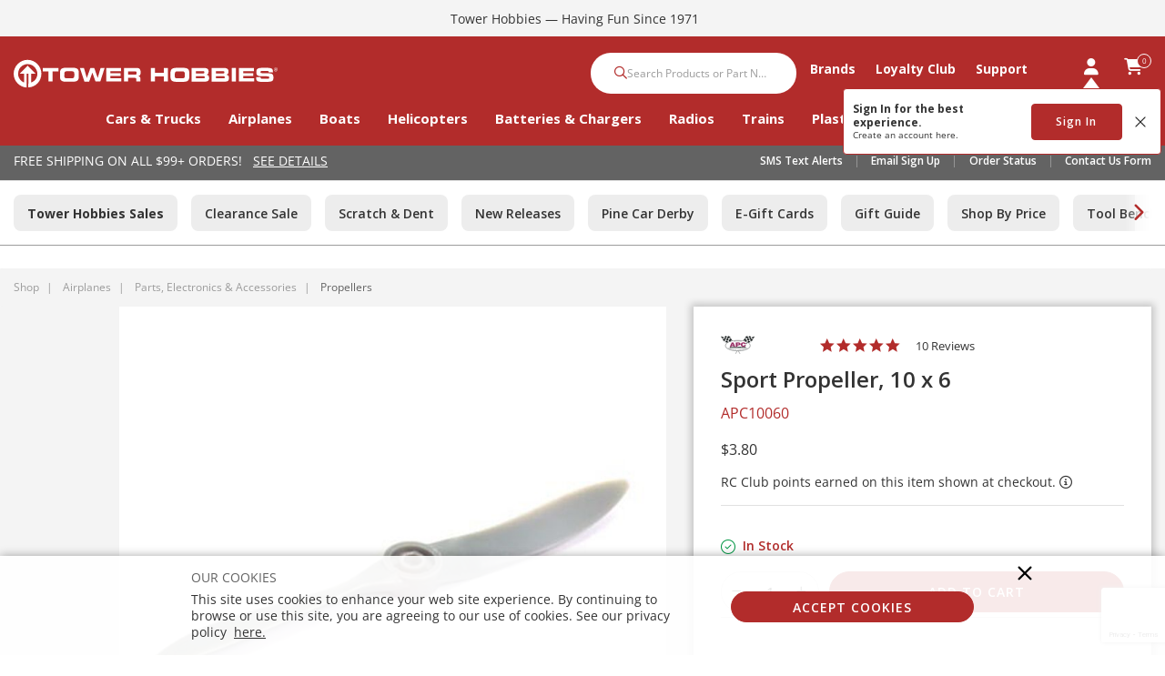

--- FILE ---
content_type: text/html;charset=UTF-8
request_url: https://www.towerhobbies.com/product/sport-propeller-10-x-6/APC10060.html
body_size: 37067
content:
<!DOCTYPE html>
<html lang="en">
<head>
<!--[if gt IE 9]><!-->
<script>//common/scripts.isml</script>

<script defer type="text/javascript" src="/on/demandware.static/Sites-tower-us-Site/-/default/v1768309207771/js/main.js"></script>

<script defer src="https://cdn.jsdelivr.net/npm/select2@4.1.0-rc.0/dist/js/select2.min.js"></script>

<script defer type="text/javascript" src="/on/demandware.static/Sites-tower-us-Site/-/default/v1768309207771/lib/jquery.zoom.min.js"></script>


<script defer type="text/javascript" src="/on/demandware.static/Sites-tower-us-Site/-/default/v1768309207771/lib/directive.js"></script>



    <script>
        (function(e,i,g,h,t,c,o,b,r,w){r=i.createElement(g);r.setAttribute(h,c);o&&r.setAttribute(o,b);
        r.async=1;r.src='https://'+t+'/license'+c+'/dist/primary-bundle.js';
        w=i.getElementsByTagName(g)[0];w.parentNode.insertBefore(r,w);
        })(window,document,'script','data-8x8-co-browsing','cb.8x8.com','65d78d7540682d004db39da6','data-8x8-co-browsing-mode','full-control');
    </script>




     
        <script defer type="text/javascript" src="/on/demandware.static/Sites-tower-us-Site/-/default/v1768309207771/js/productDetail.js"></script>
    


     
        <script async type="text/javascript" src="https://maps.googleapis.com/maps/api/js?libraries=geometry&amp;key=AIzaSyChk4kzCSnZckLOJBOuKdHQsCme-iNs6FY&amp;callback=initMap&amp;loading=async"></script>
    


     
        <script defer type="text/javascript" src="https://www.paypal.com/sdk/js?client-id=AWSgf9BmU-lcoy4ts3JlGEwZm9erj4h8A8AKiIwCvseSq6a12AwOCaL4p2YAR8pyFmfzRiP-40qIZXnJ&amp;components=messages"></script>
    


     
        <script defer type="text/javascript" src="/on/demandware.static/Sites-tower-us-Site/-/default/v1768309207771/js/dynamicPriceUpdate.js"></script>
    


     
        <script defer type="text/javascript" src="/on/demandware.static/Sites-tower-us-Site/-/default/v1768309207771/js/klarnaOsm.js"></script>
    


     
        <script defer type="text/javascript" src="/on/demandware.static/Sites-tower-us-Site/-/default/v1768309207771/js/klarnaExpressCheckoutPDP.js"></script>
    

<script>
//fixed initMap console errors on googles maps script
if (typeof initMap != 'function') {
    function initMap() {
    }
}
</script>







    <script async src="https://js.klarna.com/web-sdk/v1/klarna.js" data-client-id="klarna_live_client_TVRGTWN3RihIemxMWW1nJDYjSGZwP0Rlb1ZrVmZDZEEsZjg1MzgzYzMtYzY4ZC00YTllLWE0ZmEtMmJlYzUxNDkyYzFkLDEsZ1RtWE5iejRYSUZiYjBGYTZUdXR4WWpNUzkzOTRnaHdEb0l4YXVWaDhrWT0"
        data-environment="production"></script>


<!--<![endif]-->

<meta charset=UTF-8>

<meta http-equiv="x-ua-compatible" content="ie=edge">

<meta name="viewport" content="width=device-width, initial-scale=1.0, maximum-scale=1.0,user-scalable=0"/>

<meta name="facebook-domain-verification" content="p7ihfbbqz2ob7kr6g2ms19e872n49s" />



  <title>APC-Landing Products Sport Propeller, 10 x 6 | Tower Hobbies</title>


<meta name="description" content="The APC-Landing Products Sport Propeller, 10 x 6 from our RC airplane Propellers department will help you soar! Find remote control airplane parts, accessories, and supplies at your online hobby store, www.towerhobbies.com!"/>
<meta name="keywords" content="Sport Propeller, 10 x 6, APC-Landing Products, Propellers"/>






<link rel="icon" href="/on/demandware.static/Sites-tower-us-Site/-/default/dw6f27ae51/images/favicon.ico" />


<link rel="preload" as="font" href="/on/demandware.static/Sites-tower-us-Site/-/default/v1768309207771/fonts/fontawesome-webfont.woff2?v=4.7.0" crossorigin />

<link rel="stylesheet" href="/on/demandware.static/Sites-tower-us-Site/-/default/v1768309207771/css/sprites.css" />
<link rel="preload" href="/on/demandware.static/Sites-tower-us-Site/-/default/v1768309207771/css/select2.min.css" />
<link rel="stylesheet" href="/on/demandware.static/Sites-tower-us-Site/-/default/v1768309207771/css/global.css" />
<link rel="preload" href="/on/demandware.static/Sites-tower-us-Site/-/default/v1768309207771/css/styles.css" as="style" onload="this.onload=null;this.rel='stylesheet'" />
<noscript><link rel="stylesheet" href="/on/demandware.static/Sites-tower-us-Site/-/default/v1768309207771/css/styles.css" /></noscript>

<script src="https://kit.fontawesome.com/2ffaef8c46.js" crossorigin="anonymous"></script>


    <link rel="stylesheet" href="/on/demandware.static/Sites-tower-us-Site/-/default/v1768309207771/css/product/detail.css" />



    <meta name="google-site-verification" content="tJPf05xVVSsBIqaW66wO2V5HcLZtSHts0FTFn1-SMfs" />




	

	<script type="text/javascript">
		var yotpoAppKey = 'oKy0eWICK5lajs8b3u7oqwRBbAP2DwPRjbljNEer';
		var yotpoStaticContentURL = "https://staticw2.yotpo.com/";
		var yotpoURL = yotpoStaticContentURL + yotpoAppKey + "/widget.js";
		(function e() {
			var e = document.createElement("script");
					e.type = "text/javascript",
					e.async = true,
					e.src = yotpoURL;
			var t = document.getElementsByTagName("script")[0];
			t.parentNode.insertBefore(e, t)
		})();
	</script>
	









<script defer src="https://edqprofservus.blob.core.windows.net/assets/production/edq.js" crossorigin="anonymous"></script>



<link rel="preload" href="https://edqprofservus.blob.core.windows.net/assets/dev/global-intuitive-unicorn.css" as="style" onload="this.onload=null;this.rel='stylesheet'" />
<noscript><link rel="stylesheet" href="https://edqprofservus.blob.core.windows.net/assets/dev/global-intuitive-unicorn.css" /></noscript>










<link rel="preload" href="https://edqprofservus.blob.core.windows.net/assets/dev/pro-web.css" as="style" onload="this.onload=null;this.rel='stylesheet'" />
<noscript><link rel="stylesheet" href="https://edqprofservus.blob.core.windows.net/assets/dev/pro-web.css" /></noscript>



















<!-- Marketing Cloud Analytics -->
<script type="text/javascript" src="//514004604.collect.igodigital.com/collect.js"></script>
<!-- End Marketing Cloud Analytics -->



<link rel="canonical" href="/product/sport-propeller-10-x-6/APC10060.html"/>

<script type="text/javascript">//<!--
/* <![CDATA[ (head-active_data.js) */
var dw = (window.dw || {});
dw.ac = {
    _analytics: null,
    _events: [],
    _category: "",
    _searchData: "",
    _anact: "",
    _anact_nohit_tag: "",
    _analytics_enabled: "true",
    _timeZone: "US/Central",
    _capture: function(configs) {
        if (Object.prototype.toString.call(configs) === "[object Array]") {
            configs.forEach(captureObject);
            return;
        }
        dw.ac._events.push(configs);
    },
	capture: function() { 
		dw.ac._capture(arguments);
		// send to CQ as well:
		if (window.CQuotient) {
			window.CQuotient.trackEventsFromAC(arguments);
		}
	},
    EV_PRD_SEARCHHIT: "searchhit",
    EV_PRD_DETAIL: "detail",
    EV_PRD_RECOMMENDATION: "recommendation",
    EV_PRD_SETPRODUCT: "setproduct",
    applyContext: function(context) {
        if (typeof context === "object" && context.hasOwnProperty("category")) {
        	dw.ac._category = context.category;
        }
        if (typeof context === "object" && context.hasOwnProperty("searchData")) {
        	dw.ac._searchData = context.searchData;
        }
    },
    setDWAnalytics: function(analytics) {
        dw.ac._analytics = analytics;
    },
    eventsIsEmpty: function() {
        return 0 == dw.ac._events.length;
    }
};
/* ]]> */
// -->
</script>
<script type="text/javascript">//<!--
/* <![CDATA[ (head-cquotient.js) */
var CQuotient = window.CQuotient = {};
CQuotient.clientId = 'bfbr-tower-us';
CQuotient.realm = 'BFBR';
CQuotient.siteId = 'tower-us';
CQuotient.instanceType = 'prd';
CQuotient.locale = 'default';
CQuotient.fbPixelId = '__UNKNOWN__';
CQuotient.activities = [];
CQuotient.cqcid='';
CQuotient.cquid='';
CQuotient.cqeid='';
CQuotient.cqlid='';
CQuotient.apiHost='api.cquotient.com';
/* Turn this on to test against Staging Einstein */
/* CQuotient.useTest= true; */
CQuotient.useTest = ('true' === 'false');
CQuotient.initFromCookies = function () {
	var ca = document.cookie.split(';');
	for(var i=0;i < ca.length;i++) {
	  var c = ca[i];
	  while (c.charAt(0)==' ') c = c.substring(1,c.length);
	  if (c.indexOf('cqcid=') == 0) {
		CQuotient.cqcid=c.substring('cqcid='.length,c.length);
	  } else if (c.indexOf('cquid=') == 0) {
		  var value = c.substring('cquid='.length,c.length);
		  if (value) {
		  	var split_value = value.split("|", 3);
		  	if (split_value.length > 0) {
			  CQuotient.cquid=split_value[0];
		  	}
		  	if (split_value.length > 1) {
			  CQuotient.cqeid=split_value[1];
		  	}
		  	if (split_value.length > 2) {
			  CQuotient.cqlid=split_value[2];
		  	}
		  }
	  }
	}
}
CQuotient.getCQCookieId = function () {
	if(window.CQuotient.cqcid == '')
		window.CQuotient.initFromCookies();
	return window.CQuotient.cqcid;
};
CQuotient.getCQUserId = function () {
	if(window.CQuotient.cquid == '')
		window.CQuotient.initFromCookies();
	return window.CQuotient.cquid;
};
CQuotient.getCQHashedEmail = function () {
	if(window.CQuotient.cqeid == '')
		window.CQuotient.initFromCookies();
	return window.CQuotient.cqeid;
};
CQuotient.getCQHashedLogin = function () {
	if(window.CQuotient.cqlid == '')
		window.CQuotient.initFromCookies();
	return window.CQuotient.cqlid;
};
CQuotient.trackEventsFromAC = function (/* Object or Array */ events) {
try {
	if (Object.prototype.toString.call(events) === "[object Array]") {
		events.forEach(_trackASingleCQEvent);
	} else {
		CQuotient._trackASingleCQEvent(events);
	}
} catch(err) {}
};
CQuotient._trackASingleCQEvent = function ( /* Object */ event) {
	if (event && event.id) {
		if (event.type === dw.ac.EV_PRD_DETAIL) {
			CQuotient.trackViewProduct( {id:'', alt_id: event.id, type: 'raw_sku'} );
		} // not handling the other dw.ac.* events currently
	}
};
CQuotient.trackViewProduct = function(/* Object */ cqParamData){
	var cq_params = {};
	cq_params.cookieId = CQuotient.getCQCookieId();
	cq_params.userId = CQuotient.getCQUserId();
	cq_params.emailId = CQuotient.getCQHashedEmail();
	cq_params.loginId = CQuotient.getCQHashedLogin();
	cq_params.product = cqParamData.product;
	cq_params.realm = cqParamData.realm;
	cq_params.siteId = cqParamData.siteId;
	cq_params.instanceType = cqParamData.instanceType;
	cq_params.locale = CQuotient.locale;
	
	if(CQuotient.sendActivity) {
		CQuotient.sendActivity(CQuotient.clientId, 'viewProduct', cq_params);
	} else {
		CQuotient.activities.push({activityType: 'viewProduct', parameters: cq_params});
	}
};
/* ]]> */
// -->
</script>



<script>
dataLayer = [{"pageType":"Product Detail Page","event":"pdp_view","ecommerce":{"currencyCode":"USD","detail":{"products":[{"id":"APC10060","name":"Sport Propeller, 10 x 6","price":"3.80","sku":"APC10060","brand":"APC-Landing Products","category":"Shop / Airplanes / Parts, Electronics & Accessories / Propellers"}]}}}];
</script>

<script>
dataLayer = dataLayer.concat({"sfccID":"ab7tVluqO0GFW0innF2JNve8sT","loggedInState":false,"pageLanguage":"en_US"});
</script>


<!-- Google Tag Manager -->
<script>
(function(w,d,s,l,i){w[l]=w[l]||[];w[l].push({'gtm.start': new Date().getTime(),event:'gtm.js'});var f=d.getElementsByTagName(s)[0],j=d.createElement(s),dl=l!='dataLayer'?'&l='+l:'';j.async=true;j.src='//www.googletagmanager.com/gtm.js?id='+i+dl;f.parentNode.insertBefore(j,f);})(window,document,'script','dataLayer','GTM-T43ZP2B');
</script>
<!-- End Google Tag Manager -->


   <script type="application/ld+json">
        {"@context":"http://schema.org/","@type":"Product","name":"Sport Propeller, 10 x 6","description":null,"mpn":"APC10060","sku":"APC10060","brand":{"@type":"Thing","name":"APC-Landing Products"},"image":["https://www.towerhobbies.com/dw/image/v2/BFBR_PRD/on/demandware.static/-/Sites-horizon-master/default/dw97ba161d/Images/APC/APC10060_A0_GG6Q8YZM.jpg?sw=800&sh=800&sm=fit"],"offers":{"url":{},"@type":"Offer","priceCurrency":"USD","price":"3.80","availability":"http://schema.org/InStock"}}
    </script>


</head>
<body class="" data-action="Product-Show">

<!-- LoginPayModal -->
<div class="modal part-finder-popup-wrapper loginModal" id="loginModal" tabindex="-1" role="dialog">
      <div class="modal-dialog" role="document">
          <div class="modal-content">
              <div class="modal-body">
                  
              </div>
          </div>
      </div>
    <!-- Google Recaptcha -->
    <div class="recaptcha-container">
        


        


<script src=https://www.google.com/recaptcha/api.js?render=6LdlZtscAAAAAF8KTQ8i7QNnl_dcCIyW_kTtdaly></script> <input type="hidden" name="g-recaptcha-response" data-sitekey=6LdlZtscAAAAAF8KTQ8i7QNnl_dcCIyW_kTtdaly /> <input type="hidden" name="g-recaptcha-action" value=accountLogin />


    </div>
</div>
<div class="page" data-action="null" data-querystring="pid=APC10060" >














<header>
    <a href="#maincontent" class="skip" aria-label="Skip to main content">Skip to main content</a>
<a href="#footercontent" class="skip" aria-label="Skip to footer content">Skip to footer content</a>

    

    <div class="header-banner slide-up">
        <div class="container">
            <div class="d-flex text-center justify-content-between align-items-center">
                <div class="content">
                    
	 


	<div class="html-slot-container">
    
        
            <!--Keep this line for global styles included with tippy top banner-->

    
    <div class="content-asset"><!-- dwMarker="content" dwContentID="cdaea3021c93cb997259fbe9c9" -->
        <style>

.grid-tile .product-tile .tile-body {
    padding: .94rem 1.25rem .25rem;
    min-height: 0px !important; 
}

.recall-bulletin-callout svg {
    margin-right: -300px;
    margin-top: -80px;
}


.product-tile-caro .tile-body .product-tile-actions {
    position: absolute;
    min-height: 65px;
    width: 100%;
    left: 0;
    padding: 0 20px;
    bottom: 60px;
}


.product-tile .price .sales {
    font-size: 1rem;
}
.price .range, .price .sales, .price .starting {
    FONT-WEIGHT: 100;
    font-size: 1rem;
}

.price .strike-through, .price del {
    font-size: 1rem;
}

a {
    font-size: 0.875rem;
    color: #333;
    text-decoration: underline;
}

.category-parts-caro .category-parts-tile-caro a, .category-parts-caro .category-parts-tile-caro a h5 {
    color: #b22c2b;
}
.category-parts-caro h2 {
    color: #b22c2b;
    text-align: center;
}
.header-banner .close-button .close, .header-banner .close-button .close:hover {
    opacity: 0;
    height: 40px;
}

.header-banner.slide-up {
    max-height: inherit;
}

.product-tile .tile-body .callout {
    margin-bottom: 10px;
    color: #d31900;
    font-size: 0.875rem;
    word-break: break-word;
}

.product-tile .tile-body .ratings {
    font-size: .75rem;
    color: #636363;
    margin-top: 0px;
    padding-bottom: 30%;
 

}

.cat-landing-slots .secondary-content>div {
    margin: 10px auto;
}

</style>
    </div> <!-- End content-asset -->


<!--Keep this line for global styles included with tippy top banner-->


<span style="color: #ffffff; font-size: 18px; font-weight: lighter;">Tower Hobbies &#8212; Having Fun Since 1971</span>
        
    
</div>
 
	
                </div>
                <div class="close-button">
                    <button class="btn btn-link close" aria-label="Close">





<svg role="image" class="second-icon icon icon-icon-close icon-icon-close-dims "

aria-label="icon-close"

>

<title>icon-close</title>

<use xlink:href="/on/demandware.static/Sites-tower-us-Site/-/default/dwbc73a781/images/compiled/sprites.svg#icon-close"/>
</svg>


</button>
                </div>
            </div>
        </div>
    </div>
    <input type="hidden" id="keepAliveURL" value="/on/demandware.store/Sites-tower-us-Site/default/Home-KeepAlive"/>
    <nav class="tower-nav" role="navigation">
        <div class="header container">
            <div class="row">
                <div class="col-12 header-content">
                    <div class="navbar-header brand">
                        <a class="logo-home" href="/" title="Tower Hobbies Home">
                            <img class="d-none d-lg-block" src="/on/demandware.static/Sites-tower-us-Site/-/default/dw50e8033f/svg-icons/logo-tower.svg" alt="Tower Hobbies" />
                            <img class="d-lg-none" src="/on/demandware.static/Sites-tower-us-Site/-/default/dwca67d75e/svg-icons/logo-tower-mobile.svg" alt="Tower Hobbies" />
                        </a>
                    </div>
                    <div class="navbar-header">
                        <div class="pull-right w-100">
                            <div class="search d-none d-th-block m-0">
                                <div class="site-search">













<form role="search"
       action="/search"
       method="get"
       name="simpleSearch">
       <input class="form-control search-field"
              type="text"
              name="q"
              value=""
              placeholder="Search Products or Part Number"
              role="combobox"
              aria-describedby="search-assistive-text"
              aria-haspopup="listbox"
              aria-owns="search-results"
              aria-expanded="false"
              aria-autocomplete="list"
              aria-activedescendant=""
              aria-controls="search-results"
              aria-label="Enter Keyword or Item No."
              autocomplete="off" />
       <button type="reset" name="reset-button" class="fa fa-times reset-button d-none" aria-label="Clear search keywords">
              <i class="fa-regular fa-xmark"></i>
       </button>
       <button type="submit" name="search-button" class="fa fa-search search-button" aria-label="Submit search keywords">
              <i class="fa-solid fa-magnifying-glass"></i>    
       </button>
       <div class="suggestions-wrapper" data-url="/on/demandware.store/Sites-tower-us-Site/default/SearchServices-GetSuggestions?q="></div>
       <input type="hidden" value="default" name="lang">
</form>
</div>

                            </div>
                            <div class="menu-wrapper">
                                <div class="main-menu navbar-toggleable menu-toggleable-left multilevel-dropdown" id="sg-navbar-collapse">
                                    <div class="container menu-container">
                                        <div class="row no-gutters">
                                            














<nav class="navbar navbar-expand-th bg-inverse col-12">
<div class="close-menu clearfix d-th-none">
<div class="back pull-left">
<a href="#" role="button">
<i class="fa-regular fa-chevron-left"></i>
</a>
</div>
<div class="brand">
<a class="logo-home" href="/" title="Tower Hobbies Home">
<img src="/on/demandware.static/Sites-tower-us-Site/-/default/dwca67d75e/svg-icons/logo-tower-mobile.svg" alt="Tower Hobbies" />
</a>
</div>
<div class="close-button pull-right">
<a href="#" role="button">
<span aria-hidden="true"><i class="fa-light fa-xmark"></i></span>
</a>
</div>
</div>
<div class="menu-group text-th-center" aria-label="Main menu" role="navigation">
<ul class="nav navbar-nav" role="menu">

































<li class="nav-item dropdown position-static shop" role="menuitem">
<a href="https://www.towerhobbies.com/shop/" class="main-nav nav-link" role="button" data-toggle="dropdown" aria-haspopup="true" aria-expanded="false">
Shop
<span class="d-th-none navigation-icon"><i class="fa-regular fa-chevron-down"></i></span>
</a>
<div class="dropdown-menu altLayout" role="menu" aria-hidden="true">
<div class="container dropdown-menu-content">
<div class="menu-row pull-left col-th-9">


<div class="menu-column altLayout ">



<ul class="menu-list level-2">

<li class="dropdown-item dropdown Cars &amp; Trucks" role="menuitem">


<a href="https://www.towerhobbies.com/cars-and-trucks/" role="button" class="dropdown-link has-sub-cat">Cars &amp; Trucks
<span class="d-th-none navigation-icon"><i class="fa-regular fa-chevron-down"></i></span>
</a>
















<div class="alt-layout-wrapper">
<ul class="menu-list level-3">

<li class="dropdown-item" role="menuitem">

<a href="https://www.towerhobbies.com/cars-and-trucks/by-completion-level/" role="button" class="dropdown-link has-sub-cat">By Completion Level
<span class="d-th-none navigation-icon"><i class="fa-regular fa-chevron-down"></i></span></a>



<ul class="menu-list level-2">

<li class="dropdown-item dropdown Ready-To-Run" role="menuitem">

<a href="https://www.towerhobbies.com/cars-and-trucks/by-completion-level/ready-to-run/" role="button" class="dropdown-link ">Ready-To-Run</a>

</li>

<li class="dropdown-item dropdown Kits" role="menuitem">

<a href="https://www.towerhobbies.com/cars-and-trucks/by-completion-level/kits/" role="button" class="dropdown-link ">Kits</a>

</li>

<li class="dropdown-item dropdown View All" role="menuitem">

<a href="https://www.towerhobbies.com/cars-and-trucks/by-completion-level/" role="button" class="dropdown-link viewAll">View All</a>

</li>

</ul>


</li>

<li class="dropdown-item" role="menuitem">

<a href="https://www.towerhobbies.com/cars-and-trucks/by-power-plant/" role="button" class="dropdown-link has-sub-cat">By Power Plant
<span class="d-th-none navigation-icon"><i class="fa-regular fa-chevron-down"></i></span></a>



<ul class="menu-list level-2">

<li class="dropdown-item dropdown Electric" role="menuitem">

<a href="https://www.towerhobbies.com/cars-and-trucks/by-power-plant/electric/" role="button" class="dropdown-link ">Electric</a>

</li>

<li class="dropdown-item dropdown Nitro" role="menuitem">

<a href="https://www.towerhobbies.com/cars-and-trucks/by-power-plant/nitro/" role="button" class="dropdown-link ">Nitro</a>

</li>

<li class="dropdown-item dropdown View All" role="menuitem">

<a href="https://www.towerhobbies.com/cars-and-trucks/by-power-plant/" role="button" class="dropdown-link viewAll">View All</a>

</li>

</ul>


</li>

<li class="dropdown-item" role="menuitem">

<a href="https://www.towerhobbies.com/cars-and-trucks/by-type/" role="button" class="dropdown-link has-sub-cat">By Type
<span class="d-th-none navigation-icon"><i class="fa-regular fa-chevron-down"></i></span></a>



<ul class="menu-list level-2">

<li class="dropdown-item dropdown Mini/Micros" role="menuitem">

<a href="https://www.towerhobbies.com/cars-and-trucks/by-type/minimicros/" role="button" class="dropdown-link ">Mini/Micros</a>

</li>

<li class="dropdown-item dropdown Large Scale Vehicles" role="menuitem">

<a href="https://www.towerhobbies.com/cars-and-trucks/by-type/large-scale-vehicles/" role="button" class="dropdown-link ">Large Scale Vehicles</a>

</li>

<li class="dropdown-item dropdown Rock Crawlers" role="menuitem">

<a href="https://www.towerhobbies.com/cars-and-trucks/by-type/rock-crawlers/" role="button" class="dropdown-link ">Rock Crawlers</a>

</li>

<li class="dropdown-item dropdown Monster Trucks" role="menuitem">

<a href="https://www.towerhobbies.com/cars-and-trucks/by-type/monster-trucks/" role="button" class="dropdown-link ">Monster Trucks</a>

</li>

<li class="dropdown-item dropdown Truggies" role="menuitem">

<a href="https://www.towerhobbies.com/cars-and-trucks/by-type/truggies/" role="button" class="dropdown-link ">Truggies</a>

</li>

<li class="dropdown-item dropdown Buggies" role="menuitem">

<a href="https://www.towerhobbies.com/cars-and-trucks/by-type/buggies/" role="button" class="dropdown-link ">Buggies</a>

</li>

<li class="dropdown-item dropdown Stadium Trucks" role="menuitem">

<a href="https://www.towerhobbies.com/cars-and-trucks/by-type/stadium-trucks/" role="button" class="dropdown-link ">Stadium Trucks</a>

</li>

<li class="dropdown-item dropdown Short Course Trucks" role="menuitem">

<a href="https://www.towerhobbies.com/cars-and-trucks/by-type/short-course-trucks/" role="button" class="dropdown-link ">Short Course Trucks</a>

</li>

<li class="dropdown-item dropdown Drag Cars" role="menuitem">

<a href="https://www.towerhobbies.com/cars-and-trucks/by-type/drag-cars/" role="button" class="dropdown-link ">Drag Cars</a>

</li>

<li class="dropdown-item dropdown Drift Cars" role="menuitem">

<a href="https://www.towerhobbies.com/cars-and-trucks/by-type/drift-cars/" role="button" class="dropdown-link ">Drift Cars</a>

</li>

<li class="dropdown-item dropdown On-Road Vehicles" role="menuitem">

<a href="https://www.towerhobbies.com/cars-and-trucks/by-type/on-road-vehicles/" role="button" class="dropdown-link ">On-Road Vehicles</a>

</li>

<li class="dropdown-item dropdown Semi Trucks" role="menuitem">

<a href="https://www.towerhobbies.com/cars-and-trucks/by-type/semi-trucks/" role="button" class="dropdown-link ">Semi Trucks</a>

</li>

<li class="dropdown-item dropdown Trailers" role="menuitem">

<a href="https://www.towerhobbies.com/cars-and-trucks/by-type/trailers/" role="button" class="dropdown-link ">Trailers</a>

</li>

<li class="dropdown-item dropdown Motorcycles" role="menuitem">

<a href="https://www.towerhobbies.com/cars-and-trucks/by-type/motorcycles/" role="button" class="dropdown-link ">Motorcycles</a>

</li>

<li class="dropdown-item dropdown View All" role="menuitem">

<a href="https://www.towerhobbies.com/cars-and-trucks/by-type/" role="button" class="dropdown-link viewAll">View All</a>

</li>

</ul>


</li>

<li class="dropdown-item" role="menuitem">

<a href="https://www.towerhobbies.com/cars-and-trucks/parts-electronics-and-accessories/" role="button" class="dropdown-link has-sub-cat">Parts, Electronics &amp; Accessories
<span class="d-th-none navigation-icon"><i class="fa-regular fa-chevron-down"></i></span></a>



<ul class="menu-list level-2">

<li class="dropdown-item dropdown Batteries" role="menuitem">

<a href="https://www.towerhobbies.com/cars-and-trucks/parts-electronics-and-accessories/batteries/" role="button" class="dropdown-link ">Batteries</a>

</li>

<li class="dropdown-item dropdown Chargers" role="menuitem">

<a href="https://www.towerhobbies.com/cars-and-trucks/parts-electronics-and-accessories/chargers/" role="button" class="dropdown-link ">Chargers</a>

</li>

<li class="dropdown-item dropdown Charging Accessories" role="menuitem">

<a href="https://www.towerhobbies.com/cars-and-trucks/parts-electronics-and-accessories/charging-accessories/" role="button" class="dropdown-link ">Charging Accessories</a>

</li>

<li class="dropdown-item dropdown Motors" role="menuitem">

<a href="https://www.towerhobbies.com/cars-and-trucks/parts-electronics-and-accessories/motors/" role="button" class="dropdown-link ">Motors</a>

</li>

<li class="dropdown-item dropdown Electronic Speed Controls" role="menuitem">

<a href="https://www.towerhobbies.com/cars-and-trucks/parts-electronics-and-accessories/electronic-speed-controls/" role="button" class="dropdown-link ">Electronic Speed Controls</a>

</li>

<li class="dropdown-item dropdown Motor &amp; ESC Combos" role="menuitem">

<a href="https://www.towerhobbies.com/cars-and-trucks/parts-electronics-and-accessories/motor-and-esc-combos/" role="button" class="dropdown-link ">Motor &amp; ESC Combos</a>

</li>

<li class="dropdown-item dropdown Bodies" role="menuitem">

<a href="https://www.towerhobbies.com/cars-and-trucks/parts-electronics-and-accessories/bodies/" role="button" class="dropdown-link ">Bodies</a>

</li>

<li class="dropdown-item dropdown Tires &amp; Wheels" role="menuitem">

<a href="https://www.towerhobbies.com/cars-and-trucks/parts-electronics-and-accessories/tires-and-wheels/" role="button" class="dropdown-link ">Tires &amp; Wheels</a>

</li>

<li class="dropdown-item dropdown Parts" role="menuitem">

<a href="https://www.towerhobbies.com/cars-and-trucks/parts-electronics-and-accessories/parts/" role="button" class="dropdown-link ">Parts</a>

</li>

<li class="dropdown-item dropdown Pit Equipment" role="menuitem">

<a href="https://www.towerhobbies.com/cars-and-trucks/parts-electronics-and-accessories/pit-equipment/" role="button" class="dropdown-link ">Pit Equipment</a>

</li>

<li class="dropdown-item dropdown Powerstage Bundles" role="menuitem">

<a href="https://www.towerhobbies.com/cars-and-trucks/parts-electronics-and-accessories/powerstage-bundles/" role="button" class="dropdown-link ">Powerstage Bundles</a>

</li>

<li class="dropdown-item dropdown View All" role="menuitem">

<a href="https://www.towerhobbies.com/cars-and-trucks/parts-electronics-and-accessories/" role="button" class="dropdown-link viewAll">View All</a>

</li>

</ul>


</li>

<li class="dropdown-item" role="menuitem">

<a href="https://www.towerhobbies.com/cars-and-trucks/radio-systems/" role="button" class="dropdown-link has-sub-cat">Radio Systems
<span class="d-th-none navigation-icon"><i class="fa-regular fa-chevron-down"></i></span></a>



<ul class="menu-list level-2">

<li class="dropdown-item dropdown Transmitters" role="menuitem">

<a href="https://www.towerhobbies.com/cars-and-trucks/radio-systems/transmitters/" role="button" class="dropdown-link ">Transmitters</a>

</li>

<li class="dropdown-item dropdown Receivers" role="menuitem">

<a href="https://www.towerhobbies.com/cars-and-trucks/radio-systems/receivers/" role="button" class="dropdown-link ">Receivers</a>

</li>

<li class="dropdown-item dropdown Servos" role="menuitem">

<a href="https://www.towerhobbies.com/cars-and-trucks/radio-systems/servos/" role="button" class="dropdown-link ">Servos</a>

</li>

<li class="dropdown-item dropdown View All" role="menuitem">

<a href="https://www.towerhobbies.com/cars-and-trucks/radio-systems/" role="button" class="dropdown-link viewAll">View All</a>

</li>

</ul>


</li>

<li class="dropdown-item" role="menuitem">

<a href="https://www.towerhobbies.com/cars-and-trucks/supplies-and-bench-accessories/" role="button" class="dropdown-link has-sub-cat">Supplies &amp; Bench Accessories
<span class="d-th-none navigation-icon"><i class="fa-regular fa-chevron-down"></i></span></a>



<ul class="menu-list level-2">

<li class="dropdown-item dropdown Tools" role="menuitem">

<a href="https://www.towerhobbies.com/cars-and-trucks/supplies-and-bench-accessories/tools/" role="button" class="dropdown-link ">Tools</a>

</li>

<li class="dropdown-item dropdown Paints" role="menuitem">

<a href="https://www.towerhobbies.com/cars-and-trucks/supplies-and-bench-accessories/paints/" role="button" class="dropdown-link ">Paints</a>

</li>

<li class="dropdown-item dropdown Lubricants" role="menuitem">

<a href="https://www.towerhobbies.com/cars-and-trucks/supplies-and-bench-accessories/lubricants/" role="button" class="dropdown-link ">Lubricants</a>

</li>

<li class="dropdown-item dropdown Adhesives" role="menuitem">

<a href="https://www.towerhobbies.com/cars-and-trucks/supplies-and-bench-accessories/adhesives/" role="button" class="dropdown-link ">Adhesives</a>

</li>

<li class="dropdown-item dropdown View All" role="menuitem">

<a href="https://www.towerhobbies.com/cars-and-trucks/supplies-and-bench-accessories/" role="button" class="dropdown-link viewAll">View All</a>

</li>

</ul>


</li>



<div class="col-th-3 nav-content pull-right d-none d-th-block">



</div>

</ul>
</div>


</li>

</ul>

</div>

<div class="menu-column altLayout ">



<ul class="menu-list level-2">

<li class="dropdown-item dropdown Airplanes" role="menuitem">


<a href="https://www.towerhobbies.com/airplanes/" role="button" class="dropdown-link has-sub-cat">Airplanes
<span class="d-th-none navigation-icon"><i class="fa-regular fa-chevron-down"></i></span>
</a>
















<div class="alt-layout-wrapper">
<ul class="menu-list level-3">

<li class="dropdown-item" role="menuitem">

<a href="https://www.towerhobbies.com/airplanes/by-completion-level/" role="button" class="dropdown-link has-sub-cat">By Completion Level
<span class="d-th-none navigation-icon"><i class="fa-regular fa-chevron-down"></i></span></a>



<ul class="menu-list level-2">

<li class="dropdown-item dropdown Ready-To-Fly" role="menuitem">

<a href="https://www.towerhobbies.com/airplanes/by-completion-level/ready-to-fly/" role="button" class="dropdown-link ">Ready-To-Fly</a>

</li>

<li class="dropdown-item dropdown Bind-N-Fly" role="menuitem">

<a href="https://www.towerhobbies.com/airplanes/by-completion-level/bind-n-fly/" role="button" class="dropdown-link ">Bind-N-Fly</a>

</li>

<li class="dropdown-item dropdown Plug-N-Play" role="menuitem">

<a href="https://www.towerhobbies.com/airplanes/by-completion-level/plug-n-play/" role="button" class="dropdown-link ">Plug-N-Play</a>

</li>

<li class="dropdown-item dropdown Almost Ready-To-Fly" role="menuitem">

<a href="https://www.towerhobbies.com/airplanes/by-completion-level/almost-ready-to-fly/" role="button" class="dropdown-link ">Almost Ready-To-Fly</a>

</li>

<li class="dropdown-item dropdown Kits" role="menuitem">

<a href="https://www.towerhobbies.com/airplanes/by-completion-level/kits/" role="button" class="dropdown-link ">Kits</a>

</li>

<li class="dropdown-item dropdown View All" role="menuitem">

<a href="https://www.towerhobbies.com/airplanes/by-completion-level/" role="button" class="dropdown-link viewAll">View All</a>

</li>

</ul>


</li>

<li class="dropdown-item" role="menuitem">

<a href="https://www.towerhobbies.com/airplanes/by-size/" role="button" class="dropdown-link has-sub-cat">By Size
<span class="d-th-none navigation-icon"><i class="fa-regular fa-chevron-down"></i></span></a>



<ul class="menu-list level-2">

<li class="dropdown-item dropdown Ultra-Micro" role="menuitem">

<a href="https://www.towerhobbies.com/airplanes/by-size/ultra-micro/" role="button" class="dropdown-link ">Ultra-Micro</a>

</li>

<li class="dropdown-item dropdown Park Flyer" role="menuitem">

<a href="https://www.towerhobbies.com/airplanes/by-size/park-flyer/" role="button" class="dropdown-link ">Park Flyer</a>

</li>

<li class="dropdown-item dropdown Club/Large Field" role="menuitem">

<a href="https://www.towerhobbies.com/airplanes/by-size/clublarge-field/" role="button" class="dropdown-link ">Club/Large Field</a>

</li>

<li class="dropdown-item dropdown Giant Scale" role="menuitem">

<a href="https://www.towerhobbies.com/airplanes/by-size/giant-scale/" role="button" class="dropdown-link ">Giant Scale</a>

</li>

<li class="dropdown-item dropdown View All" role="menuitem">

<a href="https://www.towerhobbies.com/airplanes/by-size/" role="button" class="dropdown-link viewAll">View All</a>

</li>

</ul>


</li>

<li class="dropdown-item" role="menuitem">

<a href="https://www.towerhobbies.com/airplanes/by-type/" role="button" class="dropdown-link has-sub-cat">By Type
<span class="d-th-none navigation-icon"><i class="fa-regular fa-chevron-down"></i></span></a>



<ul class="menu-list level-2">

<li class="dropdown-item dropdown Trainer" role="menuitem">

<a href="https://www.towerhobbies.com/airplanes/by-type/trainer/" role="button" class="dropdown-link ">Trainer</a>

</li>

<li class="dropdown-item dropdown Sport" role="menuitem">

<a href="https://www.towerhobbies.com/airplanes/by-type/sport/" role="button" class="dropdown-link ">Sport</a>

</li>

<li class="dropdown-item dropdown STOL" role="menuitem">

<a href="https://www.towerhobbies.com/airplanes/by-type/stol/" role="button" class="dropdown-link ">STOL</a>

</li>

<li class="dropdown-item dropdown Jets" role="menuitem">

<a href="https://www.towerhobbies.com/airplanes/by-type/jets/" role="button" class="dropdown-link ">Jets</a>

</li>

<li class="dropdown-item dropdown RC Gliders &amp; Sailplanes" role="menuitem">

<a href="https://www.towerhobbies.com/airplanes/by-type/rc-gliders-and-sailplanes/" role="button" class="dropdown-link ">RC Gliders &amp; Sailplanes</a>

</li>

<li class="dropdown-item dropdown Biplanes" role="menuitem">

<a href="https://www.towerhobbies.com/airplanes/by-type/biplanes/" role="button" class="dropdown-link ">Biplanes</a>

</li>

<li class="dropdown-item dropdown Float Planes" role="menuitem">

<a href="https://www.towerhobbies.com/airplanes/by-type/float-planes/" role="button" class="dropdown-link ">Float Planes</a>

</li>

<li class="dropdown-item dropdown Multi-Engine" role="menuitem">

<a href="https://www.towerhobbies.com/airplanes/by-type/multi-engine/" role="button" class="dropdown-link ">Multi-Engine</a>

</li>

<li class="dropdown-item dropdown Scale Civilian" role="menuitem">

<a href="https://www.towerhobbies.com/airplanes/by-type/scale-civilian/" role="button" class="dropdown-link ">Scale Civilian</a>

</li>

<li class="dropdown-item dropdown Scale Military" role="menuitem">

<a href="https://www.towerhobbies.com/airplanes/by-type/scale-military/" role="button" class="dropdown-link ">Scale Military</a>

</li>

<li class="dropdown-item dropdown Free Flight" role="menuitem">

<a href="https://www.towerhobbies.com/airplanes/by-type/free-flight/" role="button" class="dropdown-link ">Free Flight</a>

</li>

<li class="dropdown-item dropdown View All" role="menuitem">

<a href="https://www.towerhobbies.com/airplanes/by-type/" role="button" class="dropdown-link viewAll">View All</a>

</li>

</ul>


</li>

<li class="dropdown-item" role="menuitem">

<a href="https://www.towerhobbies.com/airplanes/parts-electronics-and-accessories/" role="button" class="dropdown-link has-sub-cat">Parts, Electronics &amp; Accessories
<span class="d-th-none navigation-icon"><i class="fa-regular fa-chevron-down"></i></span></a>



<ul class="menu-list level-2">

<li class="dropdown-item dropdown Batteries" role="menuitem">

<a href="https://www.towerhobbies.com/airplanes/parts-electronics-and-accessories/batteries/" role="button" class="dropdown-link ">Batteries</a>

</li>

<li class="dropdown-item dropdown Chargers" role="menuitem">

<a href="https://www.towerhobbies.com/airplanes/parts-electronics-and-accessories/chargers/" role="button" class="dropdown-link ">Chargers</a>

</li>

<li class="dropdown-item dropdown Propellers" role="menuitem">

<a href="https://www.towerhobbies.com/airplanes/parts-electronics-and-accessories/propellers/" role="button" class="dropdown-link ">Propellers</a>

</li>

<li class="dropdown-item dropdown Spinners" role="menuitem">

<a href="https://www.towerhobbies.com/airplanes/parts-electronics-and-accessories/spinners/" role="button" class="dropdown-link ">Spinners</a>

</li>

<li class="dropdown-item dropdown Motors" role="menuitem">

<a href="https://www.towerhobbies.com/airplanes/parts-electronics-and-accessories/motors/" role="button" class="dropdown-link ">Motors</a>

</li>

<li class="dropdown-item dropdown Electronic Speed Controls" role="menuitem">

<a href="https://www.towerhobbies.com/airplanes/parts-electronics-and-accessories/electronic-speed-controls/" role="button" class="dropdown-link ">Electronic Speed Controls</a>

</li>

<li class="dropdown-item dropdown Engines" role="menuitem">

<a href="https://www.towerhobbies.com/airplanes/parts-electronics-and-accessories/engines/" role="button" class="dropdown-link ">Engines</a>

</li>

<li class="dropdown-item dropdown Retracts" role="menuitem">

<a href="https://www.towerhobbies.com/airplanes/parts-electronics-and-accessories/retracts/" role="button" class="dropdown-link ">Retracts</a>

</li>

<li class="dropdown-item dropdown Parts" role="menuitem">

<a href="https://www.towerhobbies.com/airplanes/parts-electronics-and-accessories/parts/" role="button" class="dropdown-link ">Parts</a>

</li>

<li class="dropdown-item dropdown Field Equipment" role="menuitem">

<a href="https://www.towerhobbies.com/airplanes/parts-electronics-and-accessories/field-equipment/" role="button" class="dropdown-link ">Field Equipment</a>

</li>

<li class="dropdown-item dropdown Powerstage Bundles" role="menuitem">

<a href="https://www.towerhobbies.com/airplanes/parts-electronics-and-accessories/powerstage-bundles/" role="button" class="dropdown-link ">Powerstage Bundles</a>

</li>

<li class="dropdown-item dropdown View All" role="menuitem">

<a href="https://www.towerhobbies.com/airplanes/parts-electronics-and-accessories/" role="button" class="dropdown-link viewAll">View All</a>

</li>

</ul>


</li>

<li class="dropdown-item" role="menuitem">

<a href="https://www.towerhobbies.com/airplanes/radio-systems/" role="button" class="dropdown-link has-sub-cat">Radio Systems
<span class="d-th-none navigation-icon"><i class="fa-regular fa-chevron-down"></i></span></a>



<ul class="menu-list level-2">

<li class="dropdown-item dropdown Transmitters" role="menuitem">

<a href="https://www.towerhobbies.com/airplanes/radio-systems/transmitters/" role="button" class="dropdown-link ">Transmitters</a>

</li>

<li class="dropdown-item dropdown Receivers" role="menuitem">

<a href="https://www.towerhobbies.com/airplanes/radio-systems/receivers/" role="button" class="dropdown-link ">Receivers</a>

</li>

<li class="dropdown-item dropdown Servos" role="menuitem">

<a href="https://www.towerhobbies.com/airplanes/radio-systems/servos/" role="button" class="dropdown-link ">Servos</a>

</li>

<li class="dropdown-item dropdown Simulators" role="menuitem">

<a href="https://www.towerhobbies.com/airplanes/radio-systems/simulators/" role="button" class="dropdown-link ">Simulators</a>

</li>

<li class="dropdown-item dropdown View All" role="menuitem">

<a href="https://www.towerhobbies.com/airplanes/radio-systems/" role="button" class="dropdown-link viewAll">View All</a>

</li>

</ul>


</li>

<li class="dropdown-item" role="menuitem">

<a href="https://www.towerhobbies.com/airplanes/supplies-and-bench-accessories/" role="button" class="dropdown-link has-sub-cat">Supplies &amp; Bench Accessories
<span class="d-th-none navigation-icon"><i class="fa-regular fa-chevron-down"></i></span></a>



<ul class="menu-list level-2">

<li class="dropdown-item dropdown Tools" role="menuitem">

<a href="https://www.towerhobbies.com/airplanes/supplies-and-bench-accessories/tools/" role="button" class="dropdown-link ">Tools</a>

</li>

<li class="dropdown-item dropdown Paints" role="menuitem">

<a href="https://www.towerhobbies.com/airplanes/supplies-and-bench-accessories/paints/" role="button" class="dropdown-link ">Paints</a>

</li>

<li class="dropdown-item dropdown Adhesives" role="menuitem">

<a href="https://www.towerhobbies.com/airplanes/supplies-and-bench-accessories/adhesives/" role="button" class="dropdown-link ">Adhesives</a>

</li>

<li class="dropdown-item dropdown Covering Supplies" role="menuitem">

<a href="https://www.towerhobbies.com/airplanes/supplies-and-bench-accessories/covering-supplies/" role="button" class="dropdown-link ">Covering Supplies</a>

</li>

<li class="dropdown-item dropdown Building Materials" role="menuitem">

<a href="https://www.towerhobbies.com/airplanes/supplies-and-bench-accessories/building-materials/" role="button" class="dropdown-link ">Building Materials</a>

</li>

<li class="dropdown-item dropdown View All" role="menuitem">

<a href="https://www.towerhobbies.com/airplanes/supplies-and-bench-accessories/" role="button" class="dropdown-link viewAll">View All</a>

</li>

</ul>


</li>



<div class="col-th-3 nav-content pull-right d-none d-th-block">



</div>

</ul>
</div>


</li>

</ul>

</div>

<div class="menu-column altLayout ">



<ul class="menu-list level-2">

<li class="dropdown-item dropdown Boats" role="menuitem">


<a href="https://www.towerhobbies.com/boats/" role="button" class="dropdown-link has-sub-cat">Boats
<span class="d-th-none navigation-icon"><i class="fa-regular fa-chevron-down"></i></span>
</a>
















<div class="alt-layout-wrapper">
<ul class="menu-list level-3">

<li class="dropdown-item" role="menuitem">

<a href="https://www.towerhobbies.com/boats/by-type/" role="button" class="dropdown-link has-sub-cat">By Type
<span class="d-th-none navigation-icon"><i class="fa-regular fa-chevron-down"></i></span></a>



<ul class="menu-list level-2">

<li class="dropdown-item dropdown Electric Boats" role="menuitem">

<a href="https://www.towerhobbies.com/boats/by-type/electric-boats/" role="button" class="dropdown-link ">Electric Boats</a>

</li>

<li class="dropdown-item dropdown Kits" role="menuitem">

<a href="https://www.towerhobbies.com/boats/by-type/kits/" role="button" class="dropdown-link ">Kits</a>

</li>

<li class="dropdown-item dropdown Sailboats" role="menuitem">

<a href="https://www.towerhobbies.com/boats/by-type/sailboats/" role="button" class="dropdown-link ">Sailboats</a>

</li>

<li class="dropdown-item dropdown Scale Boats" role="menuitem">

<a href="https://www.towerhobbies.com/boats/by-type/scale-boats/" role="button" class="dropdown-link ">Scale Boats</a>

</li>

<li class="dropdown-item dropdown View All" role="menuitem">

<a href="https://www.towerhobbies.com/boats/by-type/" role="button" class="dropdown-link viewAll">View All</a>

</li>

</ul>


</li>

<li class="dropdown-item" role="menuitem">

<a href="https://www.towerhobbies.com/boats/parts-electronics-and-accessories/" role="button" class="dropdown-link has-sub-cat">Parts, Electronics &amp; Accessories
<span class="d-th-none navigation-icon"><i class="fa-regular fa-chevron-down"></i></span></a>



<ul class="menu-list level-2">

<li class="dropdown-item dropdown Batteries" role="menuitem">

<a href="https://www.towerhobbies.com/boats/parts-electronics-and-accessories/batteries/" role="button" class="dropdown-link ">Batteries</a>

</li>

<li class="dropdown-item dropdown Chargers" role="menuitem">

<a href="https://www.towerhobbies.com/boats/parts-electronics-and-accessories/chargers/" role="button" class="dropdown-link ">Chargers</a>

</li>

<li class="dropdown-item dropdown Motors" role="menuitem">

<a href="https://www.towerhobbies.com/boats/parts-electronics-and-accessories/motors/" role="button" class="dropdown-link ">Motors</a>

</li>

<li class="dropdown-item dropdown Electronic Speed Controls" role="menuitem">

<a href="https://www.towerhobbies.com/boats/parts-electronics-and-accessories/electronic-speed-controls/" role="button" class="dropdown-link ">Electronic Speed Controls</a>

</li>

<li class="dropdown-item dropdown Hardware" role="menuitem">

<a href="https://www.towerhobbies.com/boats/parts-electronics-and-accessories/hardware/" role="button" class="dropdown-link ">Hardware</a>

</li>

<li class="dropdown-item dropdown Parts" role="menuitem">

<a href="https://www.towerhobbies.com/boats/parts-electronics-and-accessories/parts/" role="button" class="dropdown-link ">Parts</a>

</li>

<li class="dropdown-item dropdown Powerstage Bundles" role="menuitem">

<a href="https://www.towerhobbies.com/boats/parts-electronics-and-accessories/powerstage-bundles/" role="button" class="dropdown-link ">Powerstage Bundles</a>

</li>

<li class="dropdown-item dropdown View All" role="menuitem">

<a href="https://www.towerhobbies.com/boats/parts-electronics-and-accessories/" role="button" class="dropdown-link viewAll">View All</a>

</li>

</ul>


</li>



<div class="col-th-3 nav-content pull-right d-none d-th-block">



</div>

</ul>
</div>


</li>

</ul>

</div>

<div class="menu-column altLayout ">



<ul class="menu-list level-2">

<li class="dropdown-item dropdown Helicopters" role="menuitem">


<a href="https://www.towerhobbies.com/helicopters/" role="button" class="dropdown-link has-sub-cat">Helicopters
<span class="d-th-none navigation-icon"><i class="fa-regular fa-chevron-down"></i></span>
</a>
















<div class="alt-layout-wrapper">
<ul class="menu-list level-3">

<li class="dropdown-item" role="menuitem">

<a href="https://www.towerhobbies.com/helicopters/by-completion-level/" role="button" class="dropdown-link has-sub-cat">By Completion Level
<span class="d-th-none navigation-icon"><i class="fa-regular fa-chevron-down"></i></span></a>



<ul class="menu-list level-2">

<li class="dropdown-item dropdown Ready-To-Fly" role="menuitem">

<a href="https://www.towerhobbies.com/helicopters/by-completion-level/ready-to-fly/" role="button" class="dropdown-link ">Ready-To-Fly</a>

</li>

<li class="dropdown-item dropdown Bind-N-Fly" role="menuitem">

<a href="https://www.towerhobbies.com/helicopters/by-completion-level/bind-n-fly/" role="button" class="dropdown-link ">Bind-N-Fly</a>

</li>

<li class="dropdown-item dropdown View All" role="menuitem">

<a href="https://www.towerhobbies.com/helicopters/by-completion-level/" role="button" class="dropdown-link viewAll">View All</a>

</li>

</ul>


</li>

<li class="dropdown-item" role="menuitem">

<a href="https://www.towerhobbies.com/helicopters/radio-systems/" role="button" class="dropdown-link has-sub-cat">Radio Systems
<span class="d-th-none navigation-icon"><i class="fa-regular fa-chevron-down"></i></span></a>



<ul class="menu-list level-2">

<li class="dropdown-item dropdown Transmitters" role="menuitem">

<a href="https://www.towerhobbies.com/helicopters/radio-systems/transmitters/" role="button" class="dropdown-link ">Transmitters</a>

</li>

<li class="dropdown-item dropdown Receivers" role="menuitem">

<a href="https://www.towerhobbies.com/helicopters/radio-systems/receivers/" role="button" class="dropdown-link ">Receivers</a>

</li>

<li class="dropdown-item dropdown Servos" role="menuitem">

<a href="https://www.towerhobbies.com/helicopters/radio-systems/servos/" role="button" class="dropdown-link ">Servos</a>

</li>

<li class="dropdown-item dropdown Simulators" role="menuitem">

<a href="https://www.towerhobbies.com/helicopters/radio-systems/simulators/" role="button" class="dropdown-link ">Simulators</a>

</li>

<li class="dropdown-item dropdown View All" role="menuitem">

<a href="https://www.towerhobbies.com/helicopters/radio-systems/" role="button" class="dropdown-link viewAll">View All</a>

</li>

</ul>


</li>

<li class="dropdown-item" role="menuitem">

<a href="https://www.towerhobbies.com/helicopters/parts-electronics-and-accessories/" role="button" class="dropdown-link has-sub-cat">Parts, Electronics &amp; Accessories
<span class="d-th-none navigation-icon"><i class="fa-regular fa-chevron-down"></i></span></a>



<ul class="menu-list level-2">

<li class="dropdown-item dropdown Batteries" role="menuitem">

<a href="https://www.towerhobbies.com/helicopters/parts-electronics-and-accessories/batteries/" role="button" class="dropdown-link ">Batteries</a>

</li>

<li class="dropdown-item dropdown Chargers" role="menuitem">

<a href="https://www.towerhobbies.com/helicopters/parts-electronics-and-accessories/chargers/" role="button" class="dropdown-link ">Chargers</a>

</li>

<li class="dropdown-item dropdown Motors" role="menuitem">

<a href="https://www.towerhobbies.com/helicopters/parts-electronics-and-accessories/motors/" role="button" class="dropdown-link ">Motors</a>

</li>

<li class="dropdown-item dropdown Electronic Speed Controls" role="menuitem">

<a href="https://www.towerhobbies.com/helicopters/parts-electronics-and-accessories/electronic-speed-controls/" role="button" class="dropdown-link ">Electronic Speed Controls</a>

</li>

<li class="dropdown-item dropdown Parts" role="menuitem">

<a href="https://www.towerhobbies.com/helicopters/parts-electronics-and-accessories/parts/" role="button" class="dropdown-link ">Parts</a>

</li>

<li class="dropdown-item dropdown Powerstage Bundles" role="menuitem">

<a href="https://www.towerhobbies.com/helicopters/parts-electronics-and-accessories/powerstage-bundles/" role="button" class="dropdown-link ">Powerstage Bundles</a>

</li>

<li class="dropdown-item dropdown View All" role="menuitem">

<a href="https://www.towerhobbies.com/helicopters/parts-electronics-and-accessories/" role="button" class="dropdown-link viewAll">View All</a>

</li>

</ul>


</li>



<div class="col-th-3 nav-content pull-right d-none d-th-block">



</div>

</ul>
</div>


</li>

</ul>

</div>

<div class="menu-column altLayout ">



<ul class="menu-list level-2">

<li class="dropdown-item dropdown Batteries &amp; Chargers" role="menuitem">


<a href="https://www.towerhobbies.com/batteries-and-chargers/" role="button" class="dropdown-link has-sub-cat">Batteries &amp; Chargers
<span class="d-th-none navigation-icon"><i class="fa-regular fa-chevron-down"></i></span>
</a>
















<div class="alt-layout-wrapper">
<ul class="menu-list level-3">

<li class="dropdown-item" role="menuitem">

<a href="https://www.towerhobbies.com/batteries-and-chargers/rc-car-truck-and-boat-batteries/" role="button" class="dropdown-link has-sub-cat">RC Car, Truck &amp; Boat Batteries
<span class="d-th-none navigation-icon"><i class="fa-regular fa-chevron-down"></i></span></a>



<ul class="menu-list level-2">

<li class="dropdown-item dropdown 2S LiPo Surface Batteries" role="menuitem">

<a href="https://www.towerhobbies.com/batteries-and-chargers/rc-car-truck-and-boat-batteries/2s-lipo-surface-batteries/" role="button" class="dropdown-link ">2S LiPo Surface Batteries</a>

</li>

<li class="dropdown-item dropdown 3S LiPo Surface Batteries" role="menuitem">

<a href="https://www.towerhobbies.com/batteries-and-chargers/rc-car-truck-and-boat-batteries/3s-lipo-surface-batteries/" role="button" class="dropdown-link ">3S LiPo Surface Batteries</a>

</li>

<li class="dropdown-item dropdown 4S LiPo Surface Batteries" role="menuitem">

<a href="https://www.towerhobbies.com/batteries-and-chargers/rc-car-truck-and-boat-batteries/4s-lipo-surface-batteries/" role="button" class="dropdown-link ">4S LiPo Surface Batteries</a>

</li>

<li class="dropdown-item dropdown NiMH Surface Batteries" role="menuitem">

<a href="https://www.towerhobbies.com/batteries-and-chargers/rc-car-truck-and-boat-batteries/nimh-surface-batteries/" role="button" class="dropdown-link ">NiMH Surface Batteries</a>

</li>

<li class="dropdown-item dropdown View All" role="menuitem">

<a href="https://www.towerhobbies.com/batteries-and-chargers/rc-car-truck-and-boat-batteries/" role="button" class="dropdown-link viewAll">View All</a>

</li>

</ul>


</li>

<li class="dropdown-item" role="menuitem">

<a href="https://www.towerhobbies.com/batteries-and-chargers/rc-aircraft-batteries/" role="button" class="dropdown-link has-sub-cat">RC Aircraft Batteries
<span class="d-th-none navigation-icon"><i class="fa-regular fa-chevron-down"></i></span></a>



<ul class="menu-list level-2">

<li class="dropdown-item dropdown 1S LiPo Batteries" role="menuitem">

<a href="https://www.towerhobbies.com/batteries-and-chargers/rc-aircraft-batteries/1s-lipo-batteries/" role="button" class="dropdown-link ">1S LiPo Batteries</a>

</li>

<li class="dropdown-item dropdown 2S LiPo Batteries" role="menuitem">

<a href="https://www.towerhobbies.com/batteries-and-chargers/rc-aircraft-batteries/2s-lipo-batteries/" role="button" class="dropdown-link ">2S LiPo Batteries</a>

</li>

<li class="dropdown-item dropdown 3S LiPo Batteries" role="menuitem">

<a href="https://www.towerhobbies.com/batteries-and-chargers/rc-aircraft-batteries/3s-lipo-batteries/" role="button" class="dropdown-link ">3S LiPo Batteries</a>

</li>

<li class="dropdown-item dropdown 4S LiPo Batteries" role="menuitem">

<a href="https://www.towerhobbies.com/batteries-and-chargers/rc-aircraft-batteries/4s-lipo-batteries/" role="button" class="dropdown-link ">4S LiPo Batteries</a>

</li>

<li class="dropdown-item dropdown 6S LiPo batteries" role="menuitem">

<a href="https://www.towerhobbies.com/batteries-and-chargers/rc-aircraft-batteries/6s-lipo-batteries/" role="button" class="dropdown-link ">6S LiPo batteries</a>

</li>

<li class="dropdown-item dropdown View All" role="menuitem">

<a href="https://www.towerhobbies.com/batteries-and-chargers/rc-aircraft-batteries/" role="button" class="dropdown-link viewAll">View All</a>

</li>

</ul>


</li>

<li class="dropdown-item" role="menuitem">

<a href="https://www.towerhobbies.com/batteries-and-chargers/rc-battery-chargers/" role="button" class="dropdown-link has-sub-cat">RC Battery Chargers
<span class="d-th-none navigation-icon"><i class="fa-regular fa-chevron-down"></i></span></a>



<ul class="menu-list level-2">

<li class="dropdown-item dropdown 1 Port Chargers" role="menuitem">

<a href="https://www.towerhobbies.com/batteries-and-chargers/rc-battery-chargers/1-port-chargers/" role="button" class="dropdown-link ">1 Port Chargers</a>

</li>

<li class="dropdown-item dropdown 2 Port Chargers" role="menuitem">

<a href="https://www.towerhobbies.com/batteries-and-chargers/rc-battery-chargers/2-port-chargers/" role="button" class="dropdown-link ">2 Port Chargers</a>

</li>

<li class="dropdown-item dropdown 4 Port Chargers" role="menuitem">

<a href="https://www.towerhobbies.com/batteries-and-chargers/rc-battery-chargers/4-port-chargers/" role="button" class="dropdown-link ">4 Port Chargers</a>

</li>

<li class="dropdown-item dropdown LiPo Chargers" role="menuitem">

<a href="https://www.towerhobbies.com/batteries-and-chargers/rc-battery-chargers/lipo-chargers/" role="button" class="dropdown-link ">LiPo Chargers</a>

</li>

<li class="dropdown-item dropdown NiMH Chargers" role="menuitem">

<a href="https://www.towerhobbies.com/batteries-and-chargers/rc-battery-chargers/nimh-chargers/" role="button" class="dropdown-link ">NiMH Chargers</a>

</li>

<li class="dropdown-item dropdown View All" role="menuitem">

<a href="https://www.towerhobbies.com/batteries-and-chargers/rc-battery-chargers/" role="button" class="dropdown-link viewAll">View All</a>

</li>

</ul>


</li>

<li class="dropdown-item" role="menuitem">

<a href="https://www.towerhobbies.com/batteries-and-chargers/rc-battery-adapters/" role="button" class="dropdown-link has-sub-cat">RC Battery Adapters
<span class="d-th-none navigation-icon"><i class="fa-regular fa-chevron-down"></i></span></a>



<ul class="menu-list level-2">

<li class="dropdown-item dropdown View All" role="menuitem">

<a href="https://www.towerhobbies.com/batteries-and-chargers/rc-battery-adapters/" role="button" class="dropdown-link viewAll">View All</a>

</li>

</ul>


</li>

<li class="dropdown-item" role="menuitem">

<a href="https://www.towerhobbies.com/batteries-and-chargers/rc-battery-checkers/" role="button" class="dropdown-link has-sub-cat">RC Battery Checkers
<span class="d-th-none navigation-icon"><i class="fa-regular fa-chevron-down"></i></span></a>



<ul class="menu-list level-2">

<li class="dropdown-item dropdown View All" role="menuitem">

<a href="https://www.towerhobbies.com/batteries-and-chargers/rc-battery-checkers/" role="button" class="dropdown-link viewAll">View All</a>

</li>

</ul>


</li>

<li class="dropdown-item" role="menuitem">

<a href="https://www.towerhobbies.com/batteries-and-chargers/rc-battery-storage/" role="button" class="dropdown-link has-sub-cat">RC Battery Storage
<span class="d-th-none navigation-icon"><i class="fa-regular fa-chevron-down"></i></span></a>



<ul class="menu-list level-2">

<li class="dropdown-item dropdown View All" role="menuitem">

<a href="https://www.towerhobbies.com/batteries-and-chargers/rc-battery-storage/" role="button" class="dropdown-link viewAll">View All</a>

</li>

</ul>


</li>



<div class="col-th-3 nav-content pull-right d-none d-th-block">


    <div class="content-asset"><!-- dwMarker="content" dwContentID="74f979f760a4c11a4cee00a16d" -->
		<div style="background-color: #f4f4f4" class="pl-5 ml-xl-5 pt-3 pb-3 rounded-lg">

<ul class="menu-list level-2 text-left">
	
<div class="text-bold pb-1 pt-1"><strong>Car, Truck & Boat Batteries By Price</strong></div>

	<li class="dropdown-item dropdown" role="menuitem">
<a href="https://www.towerhobbies.com/batteries-and-chargers/rc-car-truck-and-boat-batteries/?cgid=th-global-nav-battery-charger-surf-batt&pmin=00.00&pmax=49.99&srule=price-low-to-high&sz=24&cp_source=global_nav&cp_medium=tower_spotlight&cp_campaign=under49" role="button" title="RC Car, Truck & Boat Batteries Under $49"  class="dropdown-link ">Under $50
</a>
</li>

	<li class="dropdown-item dropdown" role="menuitem">
<a href="https://www.towerhobbies.com/batteries-and-chargers/rc-car-truck-and-boat-batteries/?cgid=th-global-nav-battery-charger-surf-batt&pmin=50.00&pmax=99.99&srule=price-low-to-high&sz=24&cp_source=global_nav&cp_medium=tower_spotlight&cp_campaign=under100" role="button" title="RC Car, Truck & Boat Batteries Under $100"  class="dropdown-link "> Under $100
</a>
</li>
	
		<li class="dropdown-item dropdown" role="menuitem">
<a href="https://www.towerhobbies.com/batteries-and-chargers/rc-car-truck-and-boat-batteries/?cgid=th-global-nav-battery-charger-surf-batt&pmin=100.00&pmax=199.99&srule=price-low-to-high&sz=24&cp_source=global_nav&cp_medium=tower_spotlight&cp_campaign=under200" role="button" title="RC Car, Truck & Boat Batteries Under $200"  class="dropdown-link ">Under $200
</a>
</li>

<div class="text-bold pb-1 pt-2"><strong>Aircraft Batteries By Price</strong></div>


	<li class="dropdown-item dropdown" role="menuitem">
<a href="https://www.towerhobbies.com/batteries-and-chargers/rc-aircraft-batteries/?cgid=th-global-nav-battery-charger-air-batt&pmin=00.00&pmax=49.99&srule=price-low-to-high&sz=24&cp_source=global_nav&cp_medium=tower_spotlight&cp_campaign=under49" role="button" title="Aircraft Batteries Under $50"  class="dropdown-link ">Under $50
</a>
</li>
	
	
	<li class="dropdown-item dropdown" role="menuitem">
<a href="https://www.towerhobbies.com/batteries-and-chargers/rc-aircraft-batteries/?cgid=th-global-nav-battery-charger-air-batt&pmin=50.00&pmax=99.99&srule=price-low-to-high&sz=24&cp_source=global_nav&cp_medium=tower_spotlight&cp_campaign=under100" role="button" title="Aircraft Batteries Under $100"  class="dropdown-link ">Under $100
</a>
</li>

	
	<li class="dropdown-item dropdown" role="menuitem">
<a href="https://www.towerhobbies.com/batteries-and-chargers/rc-aircraft-batteries/?cgid=th-global-nav-battery-charger-air-batt&pmin=100.00&pmax=199.99&srule=price-low-to-high&sz=24&cp_source=global_nav&cp_medium=tower_spotlight&cp_campaign=under200" role="button" title="Aircraft Batteries Under $200"  class="dropdown-link ">Under $200
</a>
</li>

<div class="text-bold pb-1 pt-2"><strong>Chargers By Price</strong></div>


	<li class="dropdown-item dropdown" role="menuitem">
<a href="https://www.towerhobbies.com/batteries-and-chargers/rc-battery-chargers/?cgid=th-global-nav-battery-charger-chargers&pmin=00.00&pmax=49.99&srule=price-low-to-high&sz=24&cp_source=global_nav&cp_medium=tower_spotlight&cp_campaign=under50" role="button" title="RC Chargers Under $50"  class="dropdown-link ">Under $50
</a>
</li>
	
	
	
	<li class="dropdown-item dropdown" role="menuitem">
<a href="https://www.towerhobbies.com/batteries-and-chargers/rc-battery-chargers/?cgid=th-global-nav-battery-charger-chargers&pmin=50.00&pmax=99.99&srule=price-low-to-high&sz=24&cp_source=global_nav&cp_medium=tower_spotlight&cp_campaign=under100" role="button" title="RC Chargers Under $100"  class="dropdown-link ">Under $100
</a>
</li>
	

	
	<li class="dropdown-item dropdown" role="menuitem">
<a href="https://www.towerhobbies.com/batteries-and-chargers/rc-battery-chargers/?cgid=th-global-nav-battery-charger-chargers&pmin=100.00&pmax=199.99&srule=price-low-to-high&sz=24&cp_source=global_nav&cp_medium=tower_spotlight&cp_campaign=under200" role="button" title="RC Chargers Under $200"  class="dropdown-link ">Under $200
</a>
</li>
	




	

</ul>
	</div> <!-- End content-asset -->


</div>

</ul>
</div>


</li>

</ul>

</div>

<div class="menu-column altLayout ">



<ul class="menu-list level-2">

<li class="dropdown-item dropdown Radios" role="menuitem">


<a href="https://www.towerhobbies.com/radios/" role="button" class="dropdown-link has-sub-cat">Radios
<span class="d-th-none navigation-icon"><i class="fa-regular fa-chevron-down"></i></span>
</a>
















<div class="alt-layout-wrapper">
<ul class="menu-list level-3">

<li class="dropdown-item" role="menuitem">

<a href="https://www.towerhobbies.com/radios/aircraft/" role="button" class="dropdown-link has-sub-cat">Aircraft
<span class="d-th-none navigation-icon"><i class="fa-regular fa-chevron-down"></i></span></a>



<ul class="menu-list level-2">

<li class="dropdown-item dropdown Transmitters" role="menuitem">

<a href="https://www.towerhobbies.com/radios/aircraft/transmitters/" role="button" class="dropdown-link ">Transmitters</a>

</li>

<li class="dropdown-item dropdown Receivers" role="menuitem">

<a href="https://www.towerhobbies.com/radios/aircraft/receivers/" role="button" class="dropdown-link ">Receivers</a>

</li>

<li class="dropdown-item dropdown Servos" role="menuitem">

<a href="https://www.towerhobbies.com/radios/aircraft/servos/" role="button" class="dropdown-link ">Servos</a>

</li>

<li class="dropdown-item dropdown View All" role="menuitem">

<a href="https://www.towerhobbies.com/radios/aircraft/" role="button" class="dropdown-link viewAll">View All</a>

</li>

</ul>


</li>

<li class="dropdown-item" role="menuitem">

<a href="https://www.towerhobbies.com/radios/surface/" role="button" class="dropdown-link has-sub-cat">Surface
<span class="d-th-none navigation-icon"><i class="fa-regular fa-chevron-down"></i></span></a>



<ul class="menu-list level-2">

<li class="dropdown-item dropdown Transmitters" role="menuitem">

<a href="https://www.towerhobbies.com/radios/surface/transmitters/" role="button" class="dropdown-link ">Transmitters</a>

</li>

<li class="dropdown-item dropdown Receivers" role="menuitem">

<a href="https://www.towerhobbies.com/radios/surface/receivers/" role="button" class="dropdown-link ">Receivers</a>

</li>

<li class="dropdown-item dropdown Servos" role="menuitem">

<a href="https://www.towerhobbies.com/radios/surface/servos/" role="button" class="dropdown-link ">Servos</a>

</li>

<li class="dropdown-item dropdown View All" role="menuitem">

<a href="https://www.towerhobbies.com/radios/surface/" role="button" class="dropdown-link viewAll">View All</a>

</li>

</ul>


</li>

<li class="dropdown-item" role="menuitem">

<a href="https://www.towerhobbies.com/radios/accessories/" role="button" class="dropdown-link has-sub-cat">Accessories
<span class="d-th-none navigation-icon"><i class="fa-regular fa-chevron-down"></i></span></a>



<ul class="menu-list level-2">

<li class="dropdown-item dropdown Batteries" role="menuitem">

<a href="https://www.towerhobbies.com/radios/accessories/batteries/" role="button" class="dropdown-link ">Batteries</a>

</li>

<li class="dropdown-item dropdown Chargers" role="menuitem">

<a href="https://www.towerhobbies.com/radios/accessories/chargers/" role="button" class="dropdown-link ">Chargers</a>

</li>

<li class="dropdown-item dropdown Leads &amp; Extensions" role="menuitem">

<a href="https://www.towerhobbies.com/radios/accessories/leads-and-extensions/" role="button" class="dropdown-link ">Leads &amp; Extensions</a>

</li>

<li class="dropdown-item dropdown Cases" role="menuitem">

<a href="https://www.towerhobbies.com/radios/accessories/cases/" role="button" class="dropdown-link ">Cases</a>

</li>

<li class="dropdown-item dropdown Transmitter Hardware" role="menuitem">

<a href="https://www.towerhobbies.com/radios/accessories/transmitter-hardware/" role="button" class="dropdown-link ">Transmitter Hardware</a>

</li>

<li class="dropdown-item dropdown Telemetry" role="menuitem">

<a href="https://www.towerhobbies.com/radios/accessories/telemetry/" role="button" class="dropdown-link ">Telemetry</a>

</li>

<li class="dropdown-item dropdown Gyros" role="menuitem">

<a href="https://www.towerhobbies.com/radios/accessories/gyros/" role="button" class="dropdown-link ">Gyros</a>

</li>

<li class="dropdown-item dropdown Servo Parts &amp; Accessories" role="menuitem">

<a href="https://www.towerhobbies.com/radios/accessories/servo-parts-and-accessories/" role="button" class="dropdown-link ">Servo Parts &amp; Accessories</a>

</li>

<li class="dropdown-item dropdown View All" role="menuitem">

<a href="https://www.towerhobbies.com/radios/accessories/" role="button" class="dropdown-link viewAll">View All</a>

</li>

</ul>


</li>



<div class="col-th-3 nav-content pull-right d-none d-th-block">



</div>

</ul>
</div>


</li>

</ul>

</div>

<div class="menu-column altLayout ">



<ul class="menu-list level-2">

<li class="dropdown-item dropdown Trains" role="menuitem">


<a href="https://www.towerhobbies.com/trains/" role="button" class="dropdown-link has-sub-cat">Trains
<span class="d-th-none navigation-icon"><i class="fa-regular fa-chevron-down"></i></span>
</a>
















<div class="alt-layout-wrapper">
<ul class="menu-list level-3">

<li class="dropdown-item" role="menuitem">

<a href="https://www.towerhobbies.com/trains/ho-scale/" role="button" class="dropdown-link has-sub-cat">HO Scale
<span class="d-th-none navigation-icon"><i class="fa-regular fa-chevron-down"></i></span></a>



<ul class="menu-list level-2">

<li class="dropdown-item dropdown Sets" role="menuitem">

<a href="https://www.towerhobbies.com/trains/ho-scale/sets/" role="button" class="dropdown-link ">Sets</a>

</li>

<li class="dropdown-item dropdown Locomotives" role="menuitem">

<a href="https://www.towerhobbies.com/trains/ho-scale/locomotives/" role="button" class="dropdown-link ">Locomotives</a>

</li>

<li class="dropdown-item dropdown Freight Cars" role="menuitem">

<a href="https://www.towerhobbies.com/trains/ho-scale/freight-cars/" role="button" class="dropdown-link ">Freight Cars</a>

</li>

<li class="dropdown-item dropdown Passenger Cars" role="menuitem">

<a href="https://www.towerhobbies.com/trains/ho-scale/passenger-cars/" role="button" class="dropdown-link ">Passenger Cars</a>

</li>

<li class="dropdown-item dropdown Cabooses" role="menuitem">

<a href="https://www.towerhobbies.com/trains/ho-scale/cabooses/" role="button" class="dropdown-link ">Cabooses</a>

</li>

<li class="dropdown-item dropdown Vehicles &amp; Containers" role="menuitem">

<a href="https://www.towerhobbies.com/trains/ho-scale/vehicles-and-containers/" role="button" class="dropdown-link ">Vehicles &amp; Containers</a>

</li>

<li class="dropdown-item dropdown Couplers" role="menuitem">

<a href="https://www.towerhobbies.com/trains/ho-scale/couplers/" role="button" class="dropdown-link ">Couplers</a>

</li>

<li class="dropdown-item dropdown Parts, Trucks &amp; Wheels" role="menuitem">

<a href="https://www.towerhobbies.com/trains/ho-scale/parts-trucks-and-wheels/" role="button" class="dropdown-link ">Parts, Trucks &amp; Wheels</a>

</li>

<li class="dropdown-item dropdown Track &amp; Accessories" role="menuitem">

<a href="https://www.towerhobbies.com/trains/ho-scale/track-and-accessories/" role="button" class="dropdown-link ">Track &amp; Accessories</a>

</li>

<li class="dropdown-item dropdown Buildings" role="menuitem">

<a href="https://www.towerhobbies.com/trains/ho-scale/buildings/" role="button" class="dropdown-link ">Buildings</a>

</li>

<li class="dropdown-item dropdown Scenery &amp; Accessories" role="menuitem">

<a href="https://www.towerhobbies.com/trains/ho-scale/scenery-and-accessories/" role="button" class="dropdown-link ">Scenery &amp; Accessories</a>

</li>

<li class="dropdown-item dropdown Decals" role="menuitem">

<a href="https://www.towerhobbies.com/trains/ho-scale/decals/" role="button" class="dropdown-link ">Decals</a>

</li>

<li class="dropdown-item dropdown View All" role="menuitem">

<a href="https://www.towerhobbies.com/trains/ho-scale/" role="button" class="dropdown-link viewAll">View All</a>

</li>

</ul>


</li>

<li class="dropdown-item" role="menuitem">

<a href="https://www.towerhobbies.com/trains/n-scale/" role="button" class="dropdown-link has-sub-cat">N Scale
<span class="d-th-none navigation-icon"><i class="fa-regular fa-chevron-down"></i></span></a>



<ul class="menu-list level-2">

<li class="dropdown-item dropdown Sets" role="menuitem">

<a href="https://www.towerhobbies.com/trains/n-scale/sets/" role="button" class="dropdown-link ">Sets</a>

</li>

<li class="dropdown-item dropdown Locomotives" role="menuitem">

<a href="https://www.towerhobbies.com/trains/n-scale/locomotives/" role="button" class="dropdown-link ">Locomotives</a>

</li>

<li class="dropdown-item dropdown Freight Cars" role="menuitem">

<a href="https://www.towerhobbies.com/trains/n-scale/freight-cars/" role="button" class="dropdown-link ">Freight Cars</a>

</li>

<li class="dropdown-item dropdown Passenger Cars" role="menuitem">

<a href="https://www.towerhobbies.com/trains/n-scale/passenger-cars/" role="button" class="dropdown-link ">Passenger Cars</a>

</li>

<li class="dropdown-item dropdown Cabooses" role="menuitem">

<a href="https://www.towerhobbies.com/trains/n-scale/cabooses/" role="button" class="dropdown-link ">Cabooses</a>

</li>

<li class="dropdown-item dropdown Vehicles &amp; Containers" role="menuitem">

<a href="https://www.towerhobbies.com/trains/n-scale/vehicles-and-containers/" role="button" class="dropdown-link ">Vehicles &amp; Containers</a>

</li>

<li class="dropdown-item dropdown Couplers" role="menuitem">

<a href="https://www.towerhobbies.com/trains/n-scale/couplers/" role="button" class="dropdown-link ">Couplers</a>

</li>

<li class="dropdown-item dropdown Parts, Trucks &amp; Wheels" role="menuitem">

<a href="https://www.towerhobbies.com/trains/n-scale/parts-trucks-and-wheels/" role="button" class="dropdown-link ">Parts, Trucks &amp; Wheels</a>

</li>

<li class="dropdown-item dropdown Track &amp; Accessories" role="menuitem">

<a href="https://www.towerhobbies.com/trains/n-scale/track-and-accessories/" role="button" class="dropdown-link ">Track &amp; Accessories</a>

</li>

<li class="dropdown-item dropdown Buildings" role="menuitem">

<a href="https://www.towerhobbies.com/trains/n-scale/buildings/" role="button" class="dropdown-link ">Buildings</a>

</li>

<li class="dropdown-item dropdown Scenery &amp; Accessories" role="menuitem">

<a href="https://www.towerhobbies.com/trains/n-scale/scenery-and-accessories/" role="button" class="dropdown-link ">Scenery &amp; Accessories</a>

</li>

<li class="dropdown-item dropdown View All" role="menuitem">

<a href="https://www.towerhobbies.com/trains/n-scale/" role="button" class="dropdown-link viewAll">View All</a>

</li>

</ul>


</li>

<li class="dropdown-item" role="menuitem">

<a href="https://www.towerhobbies.com/trains/o-scale/" role="button" class="dropdown-link has-sub-cat">O Scale
<span class="d-th-none navigation-icon"><i class="fa-regular fa-chevron-down"></i></span></a>



<ul class="menu-list level-2">

<li class="dropdown-item dropdown Sets" role="menuitem">

<a href="https://www.towerhobbies.com/trains/o-scale/sets/" role="button" class="dropdown-link ">Sets</a>

</li>

<li class="dropdown-item dropdown Locomotives" role="menuitem">

<a href="https://www.towerhobbies.com/trains/o-scale/locomotives/" role="button" class="dropdown-link ">Locomotives</a>

</li>

<li class="dropdown-item dropdown Freight Cars" role="menuitem">

<a href="https://www.towerhobbies.com/trains/o-scale/freight-cars/" role="button" class="dropdown-link ">Freight Cars</a>

</li>

<li class="dropdown-item dropdown Couplers" role="menuitem">

<a href="https://www.towerhobbies.com/trains/o-scale/couplers/" role="button" class="dropdown-link ">Couplers</a>

</li>

<li class="dropdown-item dropdown Parts, Trucks &amp; Wheels" role="menuitem">

<a href="https://www.towerhobbies.com/trains/o-scale/parts-trucks-and-wheels/" role="button" class="dropdown-link ">Parts, Trucks &amp; Wheels</a>

</li>

<li class="dropdown-item dropdown Track &amp; Accessories" role="menuitem">

<a href="https://www.towerhobbies.com/trains/o-scale/track-and-accessories/" role="button" class="dropdown-link ">Track &amp; Accessories</a>

</li>

<li class="dropdown-item dropdown Buildings" role="menuitem">

<a href="https://www.towerhobbies.com/trains/o-scale/buildings/" role="button" class="dropdown-link ">Buildings</a>

</li>

<li class="dropdown-item dropdown Scenery &amp; Accessories" role="menuitem">

<a href="https://www.towerhobbies.com/trains/o-scale/scenery-and-accessories/" role="button" class="dropdown-link ">Scenery &amp; Accessories</a>

</li>

<li class="dropdown-item dropdown View All" role="menuitem">

<a href="https://www.towerhobbies.com/trains/o-scale/" role="button" class="dropdown-link viewAll">View All</a>

</li>

</ul>


</li>

<li class="dropdown-item" role="menuitem">

<a href="https://www.towerhobbies.com/trains/s-scale/" role="button" class="dropdown-link has-sub-cat">S Scale
<span class="d-th-none navigation-icon"><i class="fa-regular fa-chevron-down"></i></span></a>



<ul class="menu-list level-2">

<li class="dropdown-item dropdown Locomotives" role="menuitem">

<a href="https://www.towerhobbies.com/trains/s-scale/locomotives/" role="button" class="dropdown-link ">Locomotives</a>

</li>

<li class="dropdown-item dropdown Freight Cars" role="menuitem">

<a href="https://www.towerhobbies.com/trains/s-scale/freight-cars/" role="button" class="dropdown-link ">Freight Cars</a>

</li>

<li class="dropdown-item dropdown View All" role="menuitem">

<a href="https://www.towerhobbies.com/trains/s-scale/" role="button" class="dropdown-link viewAll">View All</a>

</li>

</ul>


</li>

<li class="dropdown-item" role="menuitem">

<a href="https://www.towerhobbies.com/trains/g-scale/" role="button" class="dropdown-link has-sub-cat">G Scale
<span class="d-th-none navigation-icon"><i class="fa-regular fa-chevron-down"></i></span></a>



<ul class="menu-list level-2">

<li class="dropdown-item dropdown Sets" role="menuitem">

<a href="https://www.towerhobbies.com/trains/g-scale/sets/" role="button" class="dropdown-link ">Sets</a>

</li>

<li class="dropdown-item dropdown Locomotives" role="menuitem">

<a href="https://www.towerhobbies.com/trains/g-scale/locomotives/" role="button" class="dropdown-link ">Locomotives</a>

</li>

<li class="dropdown-item dropdown Freight Cars" role="menuitem">

<a href="https://www.towerhobbies.com/trains/g-scale/freight-cars/" role="button" class="dropdown-link ">Freight Cars</a>

</li>

<li class="dropdown-item dropdown Passenger Cars" role="menuitem">

<a href="https://www.towerhobbies.com/trains/g-scale/passenger-cars/" role="button" class="dropdown-link ">Passenger Cars</a>

</li>

<li class="dropdown-item dropdown Couplers" role="menuitem">

<a href="https://www.towerhobbies.com/trains/g-scale/couplers/" role="button" class="dropdown-link ">Couplers</a>

</li>

<li class="dropdown-item dropdown Parts, Trucks &amp; Wheels" role="menuitem">

<a href="https://www.towerhobbies.com/trains/g-scale/parts-trucks-and-wheels/" role="button" class="dropdown-link ">Parts, Trucks &amp; Wheels</a>

</li>

<li class="dropdown-item dropdown Track &amp; Accessories" role="menuitem">

<a href="https://www.towerhobbies.com/trains/g-scale/track-and-accessories/" role="button" class="dropdown-link ">Track &amp; Accessories</a>

</li>

<li class="dropdown-item dropdown Scenery &amp; Accessories" role="menuitem">

<a href="https://www.towerhobbies.com/trains/g-scale/scenery-and-accessories/" role="button" class="dropdown-link ">Scenery &amp; Accessories</a>

</li>

<li class="dropdown-item dropdown View All" role="menuitem">

<a href="https://www.towerhobbies.com/trains/g-scale/" role="button" class="dropdown-link viewAll">View All</a>

</li>

</ul>


</li>

<li class="dropdown-item" role="menuitem">

<a href="https://www.towerhobbies.com/trains/parts-and-accessories/" role="button" class="dropdown-link has-sub-cat">Parts &amp; Accessories
<span class="d-th-none navigation-icon"><i class="fa-regular fa-chevron-down"></i></span></a>



<ul class="menu-list level-2">

<li class="dropdown-item dropdown Parts" role="menuitem">

<a href="https://www.towerhobbies.com/trains/parts-and-accessories/parts/" role="button" class="dropdown-link ">Parts</a>

</li>

<li class="dropdown-item dropdown Track" role="menuitem">

<a href="https://www.towerhobbies.com/trains/parts-and-accessories/track/" role="button" class="dropdown-link ">Track</a>

</li>

<li class="dropdown-item dropdown Scenery" role="menuitem">

<a href="https://www.towerhobbies.com/trains/parts-and-accessories/scenery/" role="button" class="dropdown-link ">Scenery</a>

</li>

<li class="dropdown-item dropdown View All" role="menuitem">

<a href="https://www.towerhobbies.com/trains/parts-and-accessories/" role="button" class="dropdown-link viewAll">View All</a>

</li>

</ul>


</li>

<li class="dropdown-item" role="menuitem">

<a href="https://www.towerhobbies.com/trains/power-and-electrical/" role="button" class="dropdown-link has-sub-cat">Power &amp; Electrical
<span class="d-th-none navigation-icon"><i class="fa-regular fa-chevron-down"></i></span></a>



<ul class="menu-list level-2">

<li class="dropdown-item dropdown DCC" role="menuitem">

<a href="https://www.towerhobbies.com/trains/power-and-electrical/dcc/" role="button" class="dropdown-link ">DCC</a>

</li>

<li class="dropdown-item dropdown Power Packs" role="menuitem">

<a href="https://www.towerhobbies.com/trains/power-and-electrical/power-packs/" role="button" class="dropdown-link ">Power Packs</a>

</li>

<li class="dropdown-item dropdown Electrical" role="menuitem">

<a href="https://www.towerhobbies.com/trains/power-and-electrical/electrical/" role="button" class="dropdown-link ">Electrical</a>

</li>

<li class="dropdown-item dropdown Sound" role="menuitem">

<a href="https://www.towerhobbies.com/trains/power-and-electrical/sound/" role="button" class="dropdown-link ">Sound</a>

</li>

<li class="dropdown-item dropdown View All" role="menuitem">

<a href="https://www.towerhobbies.com/trains/power-and-electrical/" role="button" class="dropdown-link viewAll">View All</a>

</li>

</ul>


</li>

<li class="dropdown-item" role="menuitem">

<a href="https://www.towerhobbies.com/trains/scenery-supplies-and-more/" role="button" class="dropdown-link has-sub-cat">Scenery, Supplies &amp; More
<span class="d-th-none navigation-icon"><i class="fa-regular fa-chevron-down"></i></span></a>



<ul class="menu-list level-2">

<li class="dropdown-item dropdown Scenery" role="menuitem">

<a href="https://www.towerhobbies.com/trains/scenery-supplies-and-more/scenery/" role="button" class="dropdown-link ">Scenery</a>

</li>

<li class="dropdown-item dropdown Accessories" role="menuitem">

<a href="https://www.towerhobbies.com/trains/scenery-supplies-and-more/accessories/" role="button" class="dropdown-link ">Accessories</a>

</li>

<li class="dropdown-item dropdown Building Materials" role="menuitem">

<a href="https://www.towerhobbies.com/trains/scenery-supplies-and-more/building-materials/" role="button" class="dropdown-link ">Building Materials</a>

</li>

<li class="dropdown-item dropdown Cleaner &amp; Lubricant" role="menuitem">

<a href="https://www.towerhobbies.com/trains/scenery-supplies-and-more/cleaner-and-lubricant/" role="button" class="dropdown-link ">Cleaner &amp; Lubricant</a>

</li>

<li class="dropdown-item dropdown Decals" role="menuitem">

<a href="https://www.towerhobbies.com/trains/scenery-supplies-and-more/decals/" role="button" class="dropdown-link ">Decals</a>

</li>

<li class="dropdown-item dropdown Books &amp; Videos" role="menuitem">

<a href="https://www.towerhobbies.com/trains/scenery-supplies-and-more/books-and-videos/" role="button" class="dropdown-link ">Books &amp; Videos</a>

</li>

<li class="dropdown-item dropdown Railroadiana" role="menuitem">

<a href="https://www.towerhobbies.com/trains/scenery-supplies-and-more/railroadiana/" role="button" class="dropdown-link ">Railroadiana</a>

</li>

<li class="dropdown-item dropdown View All" role="menuitem">

<a href="https://www.towerhobbies.com/trains/scenery-supplies-and-more/" role="button" class="dropdown-link viewAll">View All</a>

</li>

</ul>


</li>



</ul>
</div>


</li>

</ul>

</div>

<div class="menu-column altLayout ">



<ul class="menu-list level-2">

<li class="dropdown-item dropdown Plastics" role="menuitem">


<a href="https://www.towerhobbies.com/plastics/" role="button" class="dropdown-link has-sub-cat">Plastics
<span class="d-th-none navigation-icon"><i class="fa-regular fa-chevron-down"></i></span>
</a>
















<div class="alt-layout-wrapper">
<ul class="menu-list level-3">

<li class="dropdown-item" role="menuitem">

<a href="https://www.towerhobbies.com/plastics/by-scale/" role="button" class="dropdown-link has-sub-cat">By Scale
<span class="d-th-none navigation-icon"><i class="fa-regular fa-chevron-down"></i></span></a>



<ul class="menu-list level-2">

<li class="dropdown-item dropdown 1/24 - 1/25" role="menuitem">

<a href="https://www.towerhobbies.com/plastics/by-scale/124---125/" role="button" class="dropdown-link ">1/24 - 1/25</a>

</li>

<li class="dropdown-item dropdown 1/32" role="menuitem">

<a href="https://www.towerhobbies.com/plastics/by-scale/132/" role="button" class="dropdown-link ">1/32</a>

</li>

<li class="dropdown-item dropdown 1/35" role="menuitem">

<a href="https://www.towerhobbies.com/plastics/by-scale/135/" role="button" class="dropdown-link ">1/35</a>

</li>

<li class="dropdown-item dropdown 1/48" role="menuitem">

<a href="https://www.towerhobbies.com/plastics/by-scale/148/" role="button" class="dropdown-link ">1/48</a>

</li>

<li class="dropdown-item dropdown 1/72" role="menuitem">

<a href="https://www.towerhobbies.com/plastics/by-scale/172/" role="button" class="dropdown-link ">1/72</a>

</li>

<li class="dropdown-item dropdown View All" role="menuitem">

<a href="https://www.towerhobbies.com/plastics/by-scale/" role="button" class="dropdown-link viewAll">View All</a>

</li>

</ul>


</li>

<li class="dropdown-item" role="menuitem">

<a href="https://www.towerhobbies.com/plastics/by-type/" role="button" class="dropdown-link has-sub-cat">By Type
<span class="d-th-none navigation-icon"><i class="fa-regular fa-chevron-down"></i></span></a>



<ul class="menu-list level-2">

<li class="dropdown-item dropdown Vehicles" role="menuitem">

<a href="https://www.towerhobbies.com/plastics/by-type/vehicles/" role="button" class="dropdown-link ">Vehicles</a>

</li>

<li class="dropdown-item dropdown Motorcycles" role="menuitem">

<a href="https://www.towerhobbies.com/plastics/by-type/motorcycles/" role="button" class="dropdown-link ">Motorcycles</a>

</li>

<li class="dropdown-item dropdown Airplanes" role="menuitem">

<a href="https://www.towerhobbies.com/plastics/by-type/airplanes/" role="button" class="dropdown-link ">Airplanes</a>

</li>

<li class="dropdown-item dropdown Helicopters" role="menuitem">

<a href="https://www.towerhobbies.com/plastics/by-type/helicopters/" role="button" class="dropdown-link ">Helicopters</a>

</li>

<li class="dropdown-item dropdown Boats" role="menuitem">

<a href="https://www.towerhobbies.com/plastics/by-type/boats/" role="button" class="dropdown-link ">Boats</a>

</li>

<li class="dropdown-item dropdown Military" role="menuitem">

<a href="https://www.towerhobbies.com/plastics/by-type/military/" role="button" class="dropdown-link ">Military</a>

</li>

<li class="dropdown-item dropdown Space" role="menuitem">

<a href="https://www.towerhobbies.com/plastics/by-type/space/" role="button" class="dropdown-link ">Space</a>

</li>

<li class="dropdown-item dropdown Figures" role="menuitem">

<a href="https://www.towerhobbies.com/plastics/by-type/figures/" role="button" class="dropdown-link ">Figures</a>

</li>

<li class="dropdown-item dropdown Snap Kits" role="menuitem">

<a href="https://www.towerhobbies.com/plastics/by-type/snap-kits/" role="button" class="dropdown-link ">Snap Kits</a>

</li>

<li class="dropdown-item dropdown Miscellaneous" role="menuitem">

<a href="https://www.towerhobbies.com/plastics/by-type/miscellaneous/" role="button" class="dropdown-link ">Miscellaneous</a>

</li>

<li class="dropdown-item dropdown Accessories" role="menuitem">

<a href="https://www.towerhobbies.com/plastics/by-type/accessories/" role="button" class="dropdown-link ">Accessories</a>

</li>

<li class="dropdown-item dropdown View All" role="menuitem">

<a href="https://www.towerhobbies.com/plastics/by-type/" role="button" class="dropdown-link viewAll">View All</a>

</li>

</ul>


</li>

<li class="dropdown-item" role="menuitem">

<a href="https://www.towerhobbies.com/plastics/plastic-model-accessories/" role="button" class="dropdown-link has-sub-cat">Plastic Model Accessories
<span class="d-th-none navigation-icon"><i class="fa-regular fa-chevron-down"></i></span></a>



<ul class="menu-list level-2">

<li class="dropdown-item dropdown Plastic Model Adhesives" role="menuitem">

<a href="https://www.towerhobbies.com/plastics/plastic-model-accessories/plastic-model-adhesives/" role="button" class="dropdown-link ">Plastic Model Adhesives</a>

</li>

<li class="dropdown-item dropdown Airbrush Sets" role="menuitem">

<a href="https://www.towerhobbies.com/plastics/plastic-model-accessories/airbrush-sets/" role="button" class="dropdown-link ">Airbrush Sets</a>

</li>

<li class="dropdown-item dropdown Plastic Model Paint" role="menuitem">

<a href="https://www.towerhobbies.com/plastics/plastic-model-accessories/plastic-model-paint/" role="button" class="dropdown-link ">Plastic Model Paint</a>

</li>

<li class="dropdown-item dropdown Plastic Model Paint Brushes" role="menuitem">

<a href="https://www.towerhobbies.com/plastics/plastic-model-accessories/plastic-model-paint-brushes/" role="button" class="dropdown-link ">Plastic Model Paint Brushes</a>

</li>

<li class="dropdown-item dropdown Plastic Model Tools" role="menuitem">

<a href="https://www.towerhobbies.com/plastics/plastic-model-accessories/plastic-model-tools/" role="button" class="dropdown-link ">Plastic Model Tools</a>

</li>

<li class="dropdown-item dropdown View All" role="menuitem">

<a href="https://www.towerhobbies.com/plastics/plastic-model-accessories/" role="button" class="dropdown-link viewAll">View All</a>

</li>

</ul>


</li>



<div class="col-th-3 nav-content pull-right d-none d-th-block">



</div>

</ul>
</div>


</li>

</ul>

</div>

<div class="menu-column altLayout ">



<ul class="menu-list level-2">

<li class="dropdown-item dropdown Hobbies &amp; Activities" role="menuitem">


<a href="https://www.towerhobbies.com/hobbies-and-activities/" role="button" class="dropdown-link has-sub-cat">Hobbies &amp; Activities
<span class="d-th-none navigation-icon"><i class="fa-regular fa-chevron-down"></i></span>
</a>
















<div class="alt-layout-wrapper">
<ul class="menu-list level-3">

<li class="dropdown-item" role="menuitem">

<a href="https://www.towerhobbies.com/hobbies-and-activities/airbrush-equipment/" role="button" class="dropdown-link has-sub-cat">Airbrush Equipment
<span class="d-th-none navigation-icon"><i class="fa-regular fa-chevron-down"></i></span></a>



<ul class="menu-list level-2">

<li class="dropdown-item dropdown Airbrush Compressors" role="menuitem">

<a href="https://www.towerhobbies.com/hobbies-and-activities/airbrush-equipment/airbrush-compressors/" role="button" class="dropdown-link ">Airbrush Compressors</a>

</li>

<li class="dropdown-item dropdown Airbrush Sets" role="menuitem">

<a href="https://www.towerhobbies.com/hobbies-and-activities/airbrush-equipment/airbrush-sets/" role="button" class="dropdown-link ">Airbrush Sets</a>

</li>

<li class="dropdown-item dropdown Airbrush Supplies" role="menuitem">

<a href="https://www.towerhobbies.com/hobbies-and-activities/airbrush-equipment/airbrush-supplies/" role="button" class="dropdown-link ">Airbrush Supplies</a>

</li>

<li class="dropdown-item dropdown View All" role="menuitem">

<a href="https://www.towerhobbies.com/hobbies-and-activities/airbrush-equipment/" role="button" class="dropdown-link viewAll">View All</a>

</li>

</ul>


</li>

<li class="dropdown-item" role="menuitem">

<a href="https://www.towerhobbies.com/hobbies-and-activities/metal-detectors/" role="button" class="dropdown-link has-sub-cat">Metal Detectors
<span class="d-th-none navigation-icon"><i class="fa-regular fa-chevron-down"></i></span></a>



<ul class="menu-list level-2">

<li class="dropdown-item dropdown Detectors" role="menuitem">

<a href="https://www.towerhobbies.com/hobbies-and-activities/metal-detectors/detectors/" role="button" class="dropdown-link ">Detectors</a>

</li>

<li class="dropdown-item dropdown Accessories" role="menuitem">

<a href="https://www.towerhobbies.com/hobbies-and-activities/metal-detectors/accessories/" role="button" class="dropdown-link ">Accessories</a>

</li>

<li class="dropdown-item dropdown View All" role="menuitem">

<a href="https://www.towerhobbies.com/hobbies-and-activities/metal-detectors/" role="button" class="dropdown-link viewAll">View All</a>

</li>

</ul>


</li>

<li class="dropdown-item" role="menuitem">

<a href="https://www.towerhobbies.com/hobbies-and-activities/model-rockets/" role="button" class="dropdown-link has-sub-cat">Model Rockets
<span class="d-th-none navigation-icon"><i class="fa-regular fa-chevron-down"></i></span></a>



<ul class="menu-list level-2">

<li class="dropdown-item dropdown Ready to Launch" role="menuitem">

<a href="https://www.towerhobbies.com/hobbies-and-activities/model-rockets/ready-to-launch/" role="button" class="dropdown-link ">Ready to Launch</a>

</li>

<li class="dropdown-item dropdown Launch Sets" role="menuitem">

<a href="https://www.towerhobbies.com/hobbies-and-activities/model-rockets/launch-sets/" role="button" class="dropdown-link ">Launch Sets</a>

</li>

<li class="dropdown-item dropdown Kits" role="menuitem">

<a href="https://www.towerhobbies.com/hobbies-and-activities/model-rockets/kits/" role="button" class="dropdown-link ">Kits</a>

</li>

<li class="dropdown-item dropdown Bulk Kits" role="menuitem">

<a href="https://www.towerhobbies.com/hobbies-and-activities/model-rockets/bulk-kits/" role="button" class="dropdown-link ">Bulk Kits</a>

</li>

<li class="dropdown-item dropdown Motors" role="menuitem">

<a href="https://www.towerhobbies.com/hobbies-and-activities/model-rockets/motors/" role="button" class="dropdown-link ">Motors</a>

</li>

<li class="dropdown-item dropdown Parts" role="menuitem">

<a href="https://www.towerhobbies.com/hobbies-and-activities/model-rockets/parts/" role="button" class="dropdown-link ">Parts</a>

</li>

<li class="dropdown-item dropdown Launch Equipment &amp; Supplies" role="menuitem">

<a href="https://www.towerhobbies.com/hobbies-and-activities/model-rockets/launch-equipment-and-supplies/" role="button" class="dropdown-link ">Launch Equipment &amp; Supplies</a>

</li>

<li class="dropdown-item dropdown View All" role="menuitem">

<a href="https://www.towerhobbies.com/hobbies-and-activities/model-rockets/" role="button" class="dropdown-link viewAll">View All</a>

</li>

</ul>


</li>

<li class="dropdown-item" role="menuitem">

<a href="https://www.towerhobbies.com/hobbies-and-activities/pine-car-derby/" role="button" class="dropdown-link has-sub-cat">Pine Car Derby
<span class="d-th-none navigation-icon"><i class="fa-regular fa-chevron-down"></i></span></a>



<ul class="menu-list level-2">

<li class="dropdown-item dropdown Derby Cars" role="menuitem">

<a href="https://www.towerhobbies.com/hobbies-and-activities/pine-car-derby/derby-cars/" role="button" class="dropdown-link ">Derby Cars</a>

</li>

<li class="dropdown-item dropdown Derby Car Decals" role="menuitem">

<a href="https://www.towerhobbies.com/hobbies-and-activities/pine-car-derby/derby-car-decals/" role="button" class="dropdown-link ">Derby Car Decals</a>

</li>

<li class="dropdown-item dropdown Derby Car Tools &amp; Supplies" role="menuitem">

<a href="https://www.towerhobbies.com/hobbies-and-activities/pine-car-derby/derby-car-tools-and-supplies/" role="button" class="dropdown-link ">Derby Car Tools &amp; Supplies</a>

</li>

<li class="dropdown-item dropdown Derby Car Weights" role="menuitem">

<a href="https://www.towerhobbies.com/hobbies-and-activities/pine-car-derby/derby-car-weights/" role="button" class="dropdown-link ">Derby Car Weights</a>

</li>

<li class="dropdown-item dropdown Derby Car Wheels &amp; Axles" role="menuitem">

<a href="https://www.towerhobbies.com/hobbies-and-activities/pine-car-derby/derby-car-wheels-and-axles/" role="button" class="dropdown-link ">Derby Car Wheels &amp; Axles</a>

</li>

<li class="dropdown-item dropdown View All" role="menuitem">

<a href="https://www.towerhobbies.com/hobbies-and-activities/pine-car-derby/" role="button" class="dropdown-link viewAll">View All</a>

</li>

</ul>


</li>

<li class="dropdown-item" role="menuitem">

<a href="https://www.towerhobbies.com/hobbies-and-activities/science/" role="button" class="dropdown-link has-sub-cat">Science
<span class="d-th-none navigation-icon"><i class="fa-regular fa-chevron-down"></i></span></a>



<ul class="menu-list level-2">

<li class="dropdown-item dropdown Rock Tumblers" role="menuitem">

<a href="https://www.towerhobbies.com/hobbies-and-activities/science/rock-tumblers/" role="button" class="dropdown-link ">Rock Tumblers</a>

</li>

<li class="dropdown-item dropdown Rock Tumbler Supplies" role="menuitem">

<a href="https://www.towerhobbies.com/hobbies-and-activities/science/rock-tumbler-supplies/" role="button" class="dropdown-link ">Rock Tumbler Supplies</a>

</li>

<li class="dropdown-item dropdown Science Kits" role="menuitem">

<a href="https://www.towerhobbies.com/hobbies-and-activities/science/science-kits/" role="button" class="dropdown-link ">Science Kits</a>

</li>

<li class="dropdown-item dropdown View All" role="menuitem">

<a href="https://www.towerhobbies.com/hobbies-and-activities/science/" role="button" class="dropdown-link viewAll">View All</a>

</li>

</ul>


</li>

<li class="dropdown-item" role="menuitem">

<a href="https://www.towerhobbies.com/hobbies-and-activities/slot-car-racing/" role="button" class="dropdown-link has-sub-cat">Slot Car Racing
<span class="d-th-none navigation-icon"><i class="fa-regular fa-chevron-down"></i></span></a>



<ul class="menu-list level-2">

<li class="dropdown-item dropdown HO Sets" role="menuitem">

<a href="https://www.towerhobbies.com/hobbies-and-activities/slot-car-racing/ho-sets/" role="button" class="dropdown-link ">HO Sets</a>

</li>

<li class="dropdown-item dropdown HO Cars" role="menuitem">

<a href="https://www.towerhobbies.com/hobbies-and-activities/slot-car-racing/ho-cars/" role="button" class="dropdown-link ">HO Cars</a>

</li>

<li class="dropdown-item dropdown HO Track" role="menuitem">

<a href="https://www.towerhobbies.com/hobbies-and-activities/slot-car-racing/ho-track/" role="button" class="dropdown-link ">HO Track</a>

</li>

<li class="dropdown-item dropdown HO Parts &amp; Accessories" role="menuitem">

<a href="https://www.towerhobbies.com/hobbies-and-activities/slot-car-racing/ho-parts-and-accessories/" role="button" class="dropdown-link ">HO Parts &amp; Accessories</a>

</li>

<li class="dropdown-item dropdown 1/32 Cars" role="menuitem">

<a href="https://www.towerhobbies.com/hobbies-and-activities/slot-car-racing/132-cars/" role="button" class="dropdown-link ">1/32 Cars</a>

</li>

<li class="dropdown-item dropdown 1/32 Parts &amp; Accessories" role="menuitem">

<a href="https://www.towerhobbies.com/hobbies-and-activities/slot-car-racing/132-parts-and-accessories/" role="button" class="dropdown-link ">1/32 Parts &amp; Accessories</a>

</li>

<li class="dropdown-item dropdown View All" role="menuitem">

<a href="https://www.towerhobbies.com/hobbies-and-activities/slot-car-racing/" role="button" class="dropdown-link viewAll">View All</a>

</li>

</ul>


</li>

<li class="dropdown-item" role="menuitem">

<a href="https://www.towerhobbies.com/hobbies-and-activities/wooden-kits/" role="button" class="dropdown-link has-sub-cat">Wooden Kits
<span class="d-th-none navigation-icon"><i class="fa-regular fa-chevron-down"></i></span></a>



<ul class="menu-list level-2">

<li class="dropdown-item dropdown Model Aircraft Kits" role="menuitem">

<a href="https://www.towerhobbies.com/hobbies-and-activities/wooden-kits/model-aircraft-kits/" role="button" class="dropdown-link ">Model Aircraft Kits</a>

</li>

<li class="dropdown-item dropdown Model Boat Kits" role="menuitem">

<a href="https://www.towerhobbies.com/hobbies-and-activities/wooden-kits/model-boat-kits/" role="button" class="dropdown-link ">Model Boat Kits</a>

</li>

<li class="dropdown-item dropdown View All" role="menuitem">

<a href="https://www.towerhobbies.com/hobbies-and-activities/wooden-kits/" role="button" class="dropdown-link viewAll">View All</a>

</li>

</ul>


</li>



</ul>
</div>


</li>

</ul>

</div>


</div>




</div>
</div>
</li>


<li class="nav-item d-block d-lg-none menu-column tower-spotlight-mobile">



<ul class="menu-list level-2">

<li class="dropdown-item dropdown Tower Spotlight" role="menuitem">


<a href="" role="button" class="dropdown-link has-sub-cat">Tower Spotlight
<span class="d-th-none navigation-icon"><i class="fa-regular fa-chevron-down"></i></span>
</a>
















<div class="alt-layout-wrapper">
<ul class="menu-list level-3">

<li class="dropdown-item" role="menuitem">


<a href="/th-new-release-redirect-asset.html" role="button" class="dropdown-link ">New Releases</a>


</li>

<li class="dropdown-item" role="menuitem">


<a href="/th-specials-asset-redirect.html" role="button" class="dropdown-link ">Tower Hobbies Specials</a>


</li>

<li class="dropdown-item" role="menuitem">


<a href="/th-top-rated-redirect-asset.html" role="button" class="dropdown-link ">Top Rated</a>


</li>

<li class="dropdown-item" role="menuitem">


<a href="/th-outlet-store-redirect-asset.html" role="button" class="dropdown-link ">Outlet Store</a>


</li>

<li class="dropdown-item" role="menuitem">


<a href="/th-e-gift-card-redirect-asset.html" role="button" class="dropdown-link ">E-Gift Cards</a>


</li>

<li class="dropdown-item" role="menuitem">


<a href="/th-buying-guide-redirect-asset.html" role="button" class="dropdown-link ">Buying Guide</a>


</li>

<li class="dropdown-item" role="menuitem">


<a href="/th-loyalty-club-redirect-asset.html" role="button" class="dropdown-link ">Loyalty Club Sign-Up</a>


</li>

<li class="dropdown-item" role="menuitem">


<a href="/th-snd-specials-asset-redirect.html" role="button" class="dropdown-link ">Scratch &amp; Dent Sale</a>


</li>

<li class="dropdown-item" role="menuitem">


<a href="/th-ssc-bonus-point-items-redirect-asset.html" role="button" class="dropdown-link ">Super Saver Club Bonus Point Items</a>


</li>



</ul>
</div>


</li>

</ul>

</li>











<li class="nav-item dropdown position-static brands" role="menuitem">
<a href="https://www.towerhobbies.com/brands/" class="main-nav nav-link" role="button" data-toggle="dropdown" aria-haspopup="true" aria-expanded="false">
Brands
<span class="d-th-none navigation-icon"><i class="fa-regular fa-chevron-down"></i></span>
</a>
<div class="dropdown-menu contentLayout" role="menu" aria-hidden="true">
<div class="container dropdown-menu-content">
<div class="menu-row pull-left icon-menu-row col-th-12">

<!-- brands navigation menu -->

    
    <div class="content-asset"><!-- dwMarker="content" dwContentID="711a49f42b79c6b250816aec91" -->
        <div class="row">	
	
	
<div class="col-12 menu-column ">
<ul class="menu-list level-2">
	<li class="dropdown-item dropdown" role="menuitem"><a class="flyout-thumbnail-link d-none d-th-block" href="https://www.towerhobbies.com/dubro-products/"><span> <img alt="Shop DU-BRO RC Parts & Accessories" class="flyout-thumbnail" src="https://www.towerhobbies.com/on/demandware.static/-/Sites-tower-us-Library/default/dw0da33f05/brands/logos/dubbig.gif" title="Shop DU-BRO RC Cars & Trucks" /> </span> </a> <a class="dropdown-link" href="https://www.towerhobbies.com/dubro-products/" role="button">DU-BRO</a></li>
</ul>
</div>	
	


<div class="col-12 menu-column ">
<ul class="menu-list level-2">
	<li class="dropdown-item dropdown" role="menuitem"><a class="flyout-thumbnail-link d-none d-th-block" href="https://www.towerhobbies.com/castle-creations/"><span> <img alt="Shop Castle Creations RC Parts & Accessories" class="flyout-thumbnail" src="https://www.towerhobbies.com/on/demandware.static/-/Sites-tower-us-Library/default/dw26697995/brands/logos/csebig.gif" title="Shop Castle Creations RC Cars & Trucks" /> </span> </a> <a class="dropdown-link" href="https://www.towerhobbies.com/castle-creations/" role="button">Castle Creations</a></li>
</ul>
</div>
	
		
<div class="col-12 menu-column ">
<ul class="menu-list level-2">
	<li class="dropdown-item dropdown" role="menuitem"><a class="flyout-thumbnail-link d-none d-th-block" href="https://www.towerhobbies.com/dcmracemasters/"><span> <img alt="Shop DM Diecast Masters RC Construction Vehicles" class="flyout-thumbnail" src="https://www.towerhobbies.com/on/demandware.static/-/Sites-tower-us-Library/default/dw82c1291c/brands/logos/dcmbig.gif" title="Shop DM Diecast Masters RC Construction Vehicles" /> </span> </a> <a class="dropdown-link" href="https://www.towerhobbies.com/dcmracemasters/" role="button"> DM Diecast Masters</a></li>
</ul>
</div>


<div class="col-12 menu-column ">
<ul class="menu-list level-2">
	<li class="dropdown-item dropdown" role="menuitem"><a class="flyout-thumbnail-link d-none d-th-block" href="https://www.towerhobbies.com/furitek/"><span> <img alt="Shop Furitek RC Cars and Accessories" class="flyout-thumbnail" src="https://www.towerhobbies.com/on/demandware.static/-/Sites-tower-us-Library/default/dw3f633e9c/brands/logos/frubig.gif" title="Shop Furitek RC Cars and Accessories" /> </span> </a> <a class="dropdown-link" href="https://www.towerhobbies.com/furitek/" role="button">Furitek</a></li>
</ul>
</div>


	
<div class="col-12 menu-column ">
<ul class="menu-list level-2">
	<li class="dropdown-item dropdown" role="menuitem"><a class="flyout-thumbnail-link d-none d-th-block" href="https://www.towerhobbies.com/gens-ace/"><span> <img alt="Shop Gens ace Batteries and Accessories" class="flyout-thumbnail" src="https://www.towerhobbies.com/on/demandware.static/-/Sites-tower-us-Library/default/dw21b830da/brands/logos/geabig.gif" title="Shop Gens ace Batteries and Accessories" /> </span> </a> <a class="dropdown-link" href="https://www.towerhobbies.com/gens-ace/" role="button">Gens Ace</a></li>
</ul>
</div>	
	
	
	<div class="col-12 menu-column ">
<ul class="menu-list level-2">
	<li class="dropdown-item dropdown" role="menuitem"><a class="flyout-thumbnail-link d-none d-th-block" href="https://www.towerhobbies.com/mytrickrc-inc./"><span> <img alt="Shop MyTrickRC Products and Accessories" class="flyout-thumbnail" src="https://www.towerhobbies.com/on/demandware.static/-/Sites-tower-us-Library/default/dw0191a442/brands/logos/mykbig.gif" title="Shop MyTrickRC Products" /> </span> </a> <a class="dropdown-link" href="https://www.towerhobbies.com/mytrickrc-inc./" role="button">MyTrickRC</a></li>
</ul>
</div>	
	

<div class="col-12  menu-column ">
<ul class="menu-list level-2">
	<li class="dropdown-item dropdown" role="menuitem"><a class="flyout-thumbnail-link d-none d-th-block" href="https://www.towerhobbies.com/hitec-rcd-inc./"><span> <img alt="Shop Hitec RC Servos, Chargers, Parts & Accessories" class="flyout-thumbnail" src="https://www.towerhobbies.com/on/demandware.static/-/Sites-tower-us-Library/default/dw248f4650/brands/logos/hrcbig.gif" title="Shop Hitec RC Cars & Trucks" /> </span> </a> <a class="dropdown-link" href="https://www.towerhobbies.com/hitec-rcd-inc./" role="button">Hitec</a></li>
</ul>
</div>
	
<div class="col-12 menu-column ">
<ul class="menu-list level-2">
	<li class="dropdown-item dropdown" role="menuitem"><a class="flyout-thumbnail-link d-none d-th-block" href="https://www.towerhobbies.com/hobbywing/"><span> <img alt="Shop Hobbywing ESCs, Parts & Accessories" class="flyout-thumbnail" src="https://www.towerhobbies.com/on/demandware.static/-/Sites-tower-us-Library/default/dw914cafcd/brands/logos/hwibig.gif" title="Shop Hobbywing RC Cars & Trucks" /> </span> </a> <a class="dropdown-link" href="https://www.towerhobbies.com/hobbywing/" role="button">Hobbywing</a></li>
</ul>
</div>
	

<div class="col-12 menu-column ">
<ul class="menu-list level-2">
	<li class="dropdown-item dropdown" role="menuitem"><a class="flyout-thumbnail-link d-none d-th-block" href="https://www.towerhobbies.com/kyosho/"><span> <img alt="Shop Kyosho RC Cars, RC Trucks, Parts & Accessories" class="flyout-thumbnail" src="https://www.towerhobbies.com/on/demandware.static/-/Sites-tower-us-Library/default/dwc0ca60c5/brands/logos/kyobig.gif" title="Shop Kyosho RC Cars & Trucks" /> </span> </a> <a class="dropdown-link" href="https://www.towerhobbies.com/kyosho/" role="button">Kyosho</a></li>
</ul>
</div>
	

	
<div class="col-12 menu-column ">
<ul class="menu-list level-2">
	<li class="dropdown-item dropdown" role="menuitem"><a class="flyout-thumbnail-link d-none d-th-block" href="https://www.towerhobbies.com/phoenix-model/"><span> <img alt="Shop Phoenix Model RC Airplane ARFs, Parts & Accessories" class="flyout-thumbnail" src="https://www.towerhobbies.com/on/demandware.static/-/Sites-tower-us-Library/default/dwd5deb9e0/brands/logos/pmmbig.gif" title="Shop Phoenix Model RC Cars & Trucks" /> </span> </a> <a class="dropdown-link" href="https://www.towerhobbies.com/phoenix-model/" role="button">Phoenix Model</a></li>
</ul>
</div>
	
	<div class="col-12 menu-column ">
<ul class="menu-list level-2">
	<li class="dropdown-item dropdown" role="menuitem"><a class="flyout-thumbnail-link d-none d-th-block" href="https://www.towerhobbies.com/rj-speed/"><span> <img alt="Shop RJ Speed " class="flyout-thumbnail" src="https://www.towerhobbies.com/on/demandware.static/-/Sites-tower-us-Library/default/dw51da5d11/brands/logos/rjsbig.gif" title="Shop RJ Speed" /> </span> </a> <a class="dropdown-link" href="https://www.towerhobbies.com/rj-speed/" role="button">RJ Speed</a></li>
</ul>
</div>
	
	
	<div class="col-12 menu-column ">
<ul class="menu-list level-2">
	<li class="dropdown-item dropdown" role="menuitem"><a class="flyout-thumbnail-link d-none d-th-block" href="https://www.towerhobbies.com/vanquish-products/"><span> <img alt="Shop Vanquish RC Car, RC Truck, Parts & Accessories" class="flyout-thumbnail" src="https://www.towerhobbies.com/on/demandware.static/-/Sites-tower-us-Library/default/dw2c2020d4/brands/logos/vpsbig.gif" title="Shop Redcat Racing RC Cars & Trucks" /> </span> </a> <a class="dropdown-link" href="https://www.towerhobbies.com/vanquish-products/" role="button">Vanquish</a></li>
</ul>
</div>

	

	
<div class="col-12 menu-column ">
<ul class="menu-list level-2">
	<li class="dropdown-item dropdown" role="menuitem"><a class="flyout-thumbnail-link d-none d-th-block" href="https://www.towerhobbies.com/tamiya/"><span> <img alt="Shop Tamiya RC Car, RC Truck, RC Kits, Parts & Accessories" class="flyout-thumbnail" src="https://www.towerhobbies.com/on/demandware.static/-/Sites-tower-us-Library/default/dw6b596859/brands/logos/tambig.gif" title="Shop Tamiya RC Cars & Trucks" /> </span> </a> <a class="dropdown-link" href="https://www.towerhobbies.com/tamiya/" role="button">Tamiya</a></li>
</ul>
</div>
	
	<div class="col-12 menu-column ">
<ul class="menu-list level-2">
	<li class="dropdown-item dropdown" role="menuitem"><a class="flyout-thumbnail-link d-none d-th-block" href="https://www.towerhobbies.com/tower-hobbies/"><span> <img alt="Shop Tower Hobbies RC Aircraft & Accessories" class="flyout-thumbnail" src="https://www.towerhobbies.com/on/demandware.static/-/Sites-tower-us-Library/default/dwf3132169/brands/logos/towbig.gif" title="Shop Spektrum RC Cars & Trucks" /> </span> </a> <a class="dropdown-link" href="https://www.towerhobbies.com/tower-hobbies/" role="button">Tower Hobbies</a></li>
</ul>
</div>
	

	
</div>


<div class="menu-column d-none d-sm-block d-md-none ">
<ul class="menu-list level-2">
<li class="dropdown-item dropdown" role="menuitem"><a class="dropdown-link" href="https://www.towerhobbies.com/brands/" role="button" title="View All Hobby-Grade Radio Control Brands">View All Brands</a></li>
	
	
<div class="menu-column d-none d-sm-block d-md-none ">
<ul class="menu-list level-2">
<li class="dropdown-item dropdown" role="menuitem"><a class="dropdown-link" href="https://www.towerhobbies.com/coupon-codes/" role="button" title="View Tower Hobbies Coupon Sale Items">View Coupon Eligible Brands</a></li>
	
</ul>
</div>
    </div> <!-- End content-asset -->




</div>


<div class="d-none d-th-block col-th-12 view-all-container">
<a href="https://www.towerhobbies.com/brands/" class="btn btn-outline-primary">
View All Brands
</a>
</div>



</div>
</div>
</li>












<li class="nav-item loyalty-club" role="menuitem">
<a href="/th-loyalty-club-redirect-asset.html" role="button" class="main-nav nav-link">Loyalty Club</a>
</li>












<li class="nav-item dropdown position-static support" role="menuitem">
<a href="/product-support.html" class="main-nav nav-link" role="button" data-toggle="dropdown" aria-haspopup="true" aria-expanded="false">
Support
<span class="d-th-none navigation-icon"><i class="fa-regular fa-chevron-down"></i></span>
</a>
<div class="dropdown-menu contentLayout" role="menu" aria-hidden="true">
<div class="container dropdown-menu-content">
<div class="menu-row pull-left col-th-9">


<div class="menu-column  ">



<ul class="menu-list level-2">

<li class="dropdown-item dropdown Customer Service" role="menuitem">


<a href="/product-support.html" role="button" class="dropdown-link has-sub-cat">Customer Service
<span class="d-th-none navigation-icon"><i class="fa-regular fa-chevron-down"></i></span>
</a>
















<div class="alt-layout-wrapper">
<ul class="menu-list level-3">

<li class="dropdown-item" role="menuitem">


<a href="/th-our-history.html" role="button" class="dropdown-link ">Our History</a>


</li>

<li class="dropdown-item" role="menuitem">


<a href="/why-shop-tower.html" role="button" class="dropdown-link ">Why Shop Tower</a>


</li>

<li class="dropdown-item" role="menuitem">


<a href="/order-status-support.html" role="button" class="dropdown-link ">Order Status</a>


</li>

<li class="dropdown-item" role="menuitem">


<a href="/th-gift-balance-redirect-asset.html" role="button" class="dropdown-link ">Check E-Gift Card Balance</a>


</li>

<li class="dropdown-item" role="menuitem">


<a href="/donation-requests.html" role="button" class="dropdown-link ">Event Donation Request</a>


</li>

<li class="dropdown-item" role="menuitem">


<a href="/product-support.html" role="button" class="dropdown-link ">Customer Service Information</a>


</li>

<li class="dropdown-item" role="menuitem">


<a href="/contact-us.html" role="button" class="dropdown-link ">Contact Us Form</a>


</li>



</ul>
</div>


</li>

</ul>

</div>

<div class="menu-column  ">



<ul class="menu-list level-2">

<li class="dropdown-item dropdown Policy Information" role="menuitem">


<a href="/policies-procedures.html" role="button" class="dropdown-link has-sub-cat">Policy Information
<span class="d-th-none navigation-icon"><i class="fa-regular fa-chevron-down"></i></span>
</a>
















<div class="alt-layout-wrapper">
<ul class="menu-list level-3">

<li class="dropdown-item" role="menuitem">


<a href="/policies-procedures.html" role="button" class="dropdown-link ">Policies and Procedures</a>


</li>

<li class="dropdown-item" role="menuitem">


<a href="/privacy-policy-page.html" role="button" class="dropdown-link ">Privacy Policy</a>


</li>

<li class="dropdown-item" role="menuitem">


<a href="/terms-of-service.html" role="button" class="dropdown-link ">Terms Of Service</a>


</li>

<li class="dropdown-item" role="menuitem">


<a href="/th-shipping-charges-redirect.html" role="button" class="dropdown-link ">Shipping Charges</a>


</li>



</ul>
</div>


</li>

</ul>

</div>

<div class="menu-column  ">



<ul class="menu-list level-2">

<li class="dropdown-item dropdown Resources" role="menuitem">


<a href="" role="button" class="dropdown-link has-sub-cat">Resources
<span class="d-th-none navigation-icon"><i class="fa-regular fa-chevron-down"></i></span>
</a>
















<div class="alt-layout-wrapper">
<ul class="menu-list level-3">

<li class="dropdown-item" role="menuitem">


<a href="/th-careers-asset-redirect.html" role="button" class="dropdown-link ">Careers</a>


</li>

<li class="dropdown-item" role="menuitem">


<a href="/th-coupon-codes-asset-redirect.html" role="button" class="dropdown-link ">Coupon Codes</a>


</li>

<li class="dropdown-item" role="menuitem">


<a href="/th-wishlist-asset-redirect.html" role="button" class="dropdown-link ">Find Wishlist</a>


</li>

<li class="dropdown-item" role="menuitem">


<a href="/conversion-calculator.html" role="button" class="dropdown-link ">Conversion Calculators</a>


</li>

<li class="dropdown-item" role="menuitem">


<a href="/dictionary.html" role="button" class="dropdown-link ">RC Dictionary</a>


</li>

<li class="dropdown-item" role="menuitem">


<a href="/th-know-before-asset-redirect.html" role="button" class="dropdown-link ">Know Before You Fly</a>


</li>

<li class="dropdown-item" role="menuitem">


<a href="/affiliate.html" role="button" class="dropdown-link ">Affiliate Program</a>


</li>



</ul>
</div>


</li>

</ul>

</div>

<div class="menu-column  d-none d-md-block">



<ul class="menu-list level-2">

<li class="dropdown-item dropdown Tower Spotlight" role="menuitem">


<a href="" role="button" class="dropdown-link has-sub-cat">Tower Spotlight
<span class="d-th-none navigation-icon"><i class="fa-regular fa-chevron-down"></i></span>
</a>
















<div class="alt-layout-wrapper">
<ul class="menu-list level-3">

<li class="dropdown-item" role="menuitem">


<a href="/th-new-release-redirect-asset.html" role="button" class="dropdown-link ">New Releases</a>


</li>

<li class="dropdown-item" role="menuitem">


<a href="/th-specials-asset-redirect.html" role="button" class="dropdown-link ">Tower Hobbies Specials</a>


</li>

<li class="dropdown-item" role="menuitem">


<a href="/th-top-rated-redirect-asset.html" role="button" class="dropdown-link ">Top Rated</a>


</li>

<li class="dropdown-item" role="menuitem">


<a href="/th-outlet-store-redirect-asset.html" role="button" class="dropdown-link ">Outlet Store</a>


</li>

<li class="dropdown-item" role="menuitem">


<a href="/th-e-gift-card-redirect-asset.html" role="button" class="dropdown-link ">E-Gift Cards</a>


</li>

<li class="dropdown-item" role="menuitem">


<a href="/th-buying-guide-redirect-asset.html" role="button" class="dropdown-link ">Buying Guide</a>


</li>

<li class="dropdown-item" role="menuitem">


<a href="/th-loyalty-club-redirect-asset.html" role="button" class="dropdown-link ">Loyalty Club Sign-Up</a>


</li>

<li class="dropdown-item" role="menuitem">


<a href="/th-snd-specials-asset-redirect.html" role="button" class="dropdown-link ">Scratch &amp; Dent Sale</a>


</li>

<li class="dropdown-item" role="menuitem">


<a href="/th-ssc-bonus-point-items-redirect-asset.html" role="button" class="dropdown-link ">Super Saver Club Bonus Point Items</a>


</li>



</ul>
</div>


</li>

</ul>

</div>


</div>




<div class="col-th-3 nav-content pull-right d-none d-th-block">



</div>

</div>
</div>
</li>




















<li class="nav-item nav-util d-th-none" role="menuitem">
    
	 


	
    
    
        
    
    <div class="content-asset"><!-- dwMarker="content" dwContentID="45d54acfeaeaf174eb0c6512a4" -->
        <p class="text-primary header-content-bottom ml-4 mr-4 pr-4 pl-4 d-none"></p> <div id="liveagent_button_offline_6736g000000kA9v" class="nav-item dropdown position-static contact-us" > <a href="https://www.towerhobbies.com/contact" class="link-secondary live-chat font-weight-medium main-nav nav-link" style="text-decoration: none"><span style="color:#333">Contact Us</span></a> </span> </div> <div class="nav-item dropdown position-static order-status" > <a href="https://www.towerhobbies.com/orderstatus" class="link-secondary live-chat font-weight-medium main-nav nav-link" style="text-decoration: none"><span style="color:#333">Order Status</span></a> </div> <div class="ml-2 d-none" > <a href="https://www.towerhobbies.com/policies-procedures.html#HolidayPrice" class="link-secondary live-chat font-weight-medium" style="text-decoration: none"><span style="color:#B22C2B">Holiday Price Guarantee</span></a> </div>
    </div> <!-- End content-asset -->


    

 
	
</li>

    <li class="nav-item nav-util nav-util-last d-th-none dropdown position-static" role="menuitem">
        <a href="https://www.towerhobbies.com/login" class="main-nav nav-link" role="button" data-toggle="dropdown" aria-haspopup="true" aria-expanded="false">
            <i class="fa-regular fa-user"></i>
            <span class="user-message">Sign In</span>
            <span class="d-th-none navigation-icon"><i class="fa-regular fa-chevron-down"></i></span>
        </a>
        <div class="dropdown-menu contentLayout" role="menu" aria-hidden="true">
            <div class="container dropdown-menu-content">
                <div class="menu-row pull-left icon-menu-row col-th-12">
                    <div class="menu-column">
                        <ul class="menu-list level-2">
                            <li class="dropdown-item" role="menuitem">
                                <a class="dropdown-link" href="https://www.towerhobbies.com/account" role="button">Sign In</a>
                            </li>                        
                            <li class="dropdown-item" role="menuitem">
                                <a class="dropdown-link" href="/wishlist" role="button">Wishlist</a>
                            </li>                        
                            <li class="dropdown-item" role="menuitem">
                                <a class="dropdown-link" href="/wishlist/search" role="button">Find a Wishlist</a>
                            </li>
                            <li class="dropdown-item" role="menuitem">
                                <a class="dropdown-link" href="https://www.towerhobbies.com/orderstatus" role="button">Order Status</a>
                            </li>
                        </ul>
                    </div>
                </div>
            </div>
        </div>                    
    </li>




</ul>
</div>
</nav>

                                        </div>
                                    </div>
                                </div>
                            </div>
                            <div>
                                
                                    













<input type="hidden" id="isUserLoggedIn" value="false"/>

    <div class="user mt-0" tabindex="0" data-flyout-container>
        <button type="button" class="bg-transparent border-0 p-0 th-login-header-icon" data-flyout-opener><i class="fa-solid fa-user"></i></button>

        
        

        
        
        <div class="global-sign-in-message-wrapper d-none" data-url="/on/demandware.store/Sites-tower-us-Site/default/ConsentTracking-CreateCookie">
            <div class="message-wrapper">
                <p class="sign-in">Sign In for the best experience.</p>
                <p class="create">Create an account <a href="/login?action=register">here.</a></p>
            </div>
            <div class="action-btn-wrapper">
                <button class="btn btn-primary login-url" type="" data-url="/login?action=login">Sign In</button>
                <button class="btn close" type="">
                    <img src="[data-uri]">
                </button>
            </div>
        </div>
        
        <div class="flyout-wrapper bg-white th-login-header-flyout" data-flyout-wrapper>
            <button type="button" class="text-dark p-0 bg-transparent border-0 mt-3 mr-5 data-flyout-close"><i class="fa-light fa-xmark"></i></button>
            <div class="header-welcome-message fs-22 lh-28 ff-title text-uppercase px-4">
                <span class="user-link user-message">My Account</span>
            </div>
            <div class="d-flex flex-column justify-content-between flyout-frame scroll">
                <ul class="list-unstyled flyout-list mx-4">
                    <li><a href="https://www.towerhobbies.com/account">Sign In</a></li>
                    
                        <li>
                            <a href="https://www.towerhobbies.com/wishlist">
                                Wishlist
                            </a>
                        </li>
                    
                    <li><a href="/wishlist/search">Find a Wishlist</a></li>
                    <li><a href="https://www.towerhobbies.com/orderstatus">Order Status</a></li>
                </ul>
            </div>
        </div>
    </div>

                                
                                

                            </div>
                            
                                <div class="minicart mt-0" data-action-url="/on/demandware.store/Sites-tower-us-Site/default/Cart-MiniCartShow" data-enableQuantitySelector="true">
                                    












<div class="minicart-total" data-flyout-container data-cart=Cart data-item=Item(s)>
<button type="button" class="bg-transparent border-0 p-0 minicart-link" data-flyout-opener data-hyper-link="https://www.towerhobbies.com/cart" title="Cart ( 0 Item(s) )" aria-haspopup="true">
        <i class="fa-solid fa-cart-shopping"></i>
        <span class="minicart-quantity" data-flyout-pick>
            0
        </span>
</button>
    <div class="flyout-wrapper pos-fixed bg-white" data-flyout-wrapper>
        <button type="button" class="p-0 bg-transparent border-0 mt-3 mr-4 data-flyout-close text-dark"><i class="fa fa-times fs-36 fw-normal"></i></button>
        <div class="header-welcome-message mini-cart-header">
            <span class="d-inline-block">
                Cart
                <span class="minicart-item-total">
                    <span class="fw-300 fs-14">( 0 Item(s) )</span>
                </span>
            </span>
        </div>
        <div class="minicart-banner text-center mt-2 pl-1 pr-1 d-none">
            
	 


	
    
    
        
    
    <div class="content-asset"><!-- dwMarker="content" dwContentID="69de6cd1d71e709094c8f3e934" -->
        <p>Free Shipping on orders over $99!</p>
    </div> <!-- End content-asset -->


    

 
	
        </div>
        <div class="d-flex flex-column justify-content-between flyout-frame">
            
                <p class="empty-cart-msg mb-0 px-4 px-4 fs-14 lh-14 text-center" data-empty-cart-msg>
                    Your cart is empty.
                    <a href="/">
                        Start shopping
                    </a>
                    now!                    
                </p>
            
        </div>
    </div>
</div>


                                </div>
                            
                            <button class="navbar-toggler d-th-none" type="button" aria-controls="mobile-menu sg-navbar-collapse" aria-expanded="false" aria-label="Toggle navigation">
                                <i class="fa-solid fa-bars"></i>
                            </button>
                        </div>
                    </div>
                </div>
            </div>
        </div>
        <div class="search-mobile container d-block d-th-none">
            <div class="site-search">













<form role="search"
       action="/search"
       method="get"
       name="simpleSearch">
       <input class="form-control search-field"
              type="text"
              name="q"
              value=""
              placeholder="Search Products or Part Number"
              role="combobox"
              aria-describedby="search-assistive-text"
              aria-haspopup="listbox"
              aria-owns="search-results"
              aria-expanded="false"
              aria-autocomplete="list"
              aria-activedescendant=""
              aria-controls="search-results"
              aria-label="Enter Keyword or Item No."
              autocomplete="off" />
       <button type="reset" name="reset-button" class="fa fa-times reset-button d-none" aria-label="Clear search keywords">
              <i class="fa-regular fa-xmark"></i>
       </button>
       <button type="submit" name="search-button" class="fa fa-search search-button" aria-label="Submit search keywords">
              <i class="fa-solid fa-magnifying-glass"></i>    
       </button>
       <div class="suggestions-wrapper" data-url="/on/demandware.store/Sites-tower-us-Site/default/SearchServices-GetSuggestions?q="></div>
       <input type="hidden" value="default" name="lang">
</form>
</div>

        </div>
    </nav>

    <div class="header-banner-bottom">
        <div class="container">
            <div class="row no-gutter">
                <div class="col-12 col-th-6 text-center text-th-left">
                    <div class="content">
                        
	 


	
    
        <a style="text-decoration: none;" href="https://www.towerhobbies.com/shipping/"><span style="color:#ffffff; font-size: 1em;">FREE SHIPPING ON ALL $99+ ORDERS! &nbsp; <ins>SEE DETAILS</ins></span></a>
    

 
	
                    </div>
                </div>
                <div class="col-6 d-none d-th-block text-right">
                    
    
    <div class="content-asset"><!-- dwMarker="content" dwContentID="9bec44abc2a8b5c94bfd6c723f" -->
        <p class="text-primary header-content-bottom">


<span>
<a href="https://www.towerhobbies.com/tower-sms/" class="link-secondary live-chat font-weight-medium">SMS Text Alerts</a>

</span>
<span class="spacer">|</span> 

<span>
<a href="https://www.towerhobbies.com/email-sign-up/" class="link-secondary live-chat font-weight-medium">Email Sign Up</a>

</span>
<span class="spacer">|</span>
	
	
<span>
<a href="https://www.towerhobbies.com/orderstatus" class="link-secondary live-chat font-weight-medium">Order Status</a>

</span>
<span class="spacer">|</span>
	
<span>
<a href="https://www.towerhobbies.com/contact" class="link-secondary live-chat font-weight-medium">Contact Us Form</a>
</span>
	
	

<!--<span class="spacer">|</span>

 Button trigger modal 
	<span>
<a href="#" data-toggle="modal" data-target="#exampleModal1" style="color: white; text-decoration: none"  class="link-secondary live-chat font-weight-medium">Holiday Price Guarantee</a></span>

<!-- Modal -->
<div class="modal fade" id="exampleModal1" tabindex="-1" aria-labelledby="exampleModalLabel" aria-hidden="true">
  <div class="modal-dialog">
    <div class="modal-content">
      <div class="modal-header">
        <div class="modal-title h5" id="exampleModalLabel">Holiday Price Guarantee</div>
        <button type="button" class="close" data-dismiss="modal" aria-label="Close">
          <span aria-hidden="true">&times;</span>
        </button>
      </div>
	  
	  
      <div class="modal-body">
		<p style="text-align: left">Let us take some of the stress out of holiday gift buying this season by giving you more time to qualify for price adjustments. Price adjustments on purchases are available 10/8/2022 until 12/25/22. If an item you buy has a price reduction before Christmas, we will credit the difference upon request, so you can shop confidently knowing your price is guaranteed.</p>
		  
		<p style="text-align: left">All credits will be issued as Loyalty Club Points on your Tower Hobbies account.</p>


	  
 
      <div class="modal-footer">
       <center>  <button type="button" class="btn btn-primary" data-dismiss="modal" >Close</button></center>
      </div>-->

    </div>
  </div>
</div>
</div>


<span id="liveagent_button_online_5736g000000kA9v" style="display: none;">
<a href="javascript:void(0)" onclick="activateChat()" class="link-secondary live-chat font-weight-medium">
<img alt="Live Chat" src="https://www.towerhobbies.com/on/demandware.static/-/Sites-tower-us-Library/default/dw631f9219/header-images/livechat.png" title="Live Chat " />Live Chat</a>
<span class="spacer">|</span>
</span>
    </div> <!-- End content-asset -->



                </div>
            </div>
        </div>
    </div>

    <div class="header-category-widget-wrapper">
        <div class="container">
            <div class="row">
                <div class="col">
                    

    <div class="content-asset"><!-- dwMarker="content" dwContentID="dcd5aa33344a50a762126d3797" -->
		<div class="header-category-widgets">

<a class="widget-links"  href="https://www.towerhobbies.com/tower-hobbies-sale/?clickpath=campaign-th-sub-category-rotator" title="Browse Our Sales for Hobby Gifts"><b> Tower Hobbies Sales</b></a>
<!--<a class="widget-links" href="https://www.towerhobbies.com/outlet-store/?clickpath=campaign-th-sub-category-rotator" title="Tower Hobbies Discounts & Closeouts">Outlet Store</a>-->
<a class="widget-links" href="https://www.towerhobbies.com/clearance-sale/?clickpath=campaign-th-sub-category-rotator" title="Tower Hobbies Clearance Sale">Clearance Sale</a>
<a class="widget-links" href="https://www.towerhobbies.com/scratch-and-dent/?cgid=horizon-hobby-specialty-product-scratch-and-dent&prefn1=hasRealStock&prefv1=true&srule=top-sellers&sz=24" title="Big Savings On RC With Box-Damage Discounts">Scratch & Dent</a>
<a class="widget-links" href="https://www.towerhobbies.com/new-release/?clickpath=campaign-th-sub-category-rotator" title="New Releases in Radio Control & Hobbies">New Releases</a>
    <a class="widget-links" href="https://www.towerhobbies.com/hobbies-and-activities/pine-car-derby/?clickpath=campaign-th-sub-category-rotator">Pine Car Derby</a>

<a class="widget-links" href="https://www.towerhobbies.com/product/e-gift-card-emailed/TOWGIFT.html?clickpath=campaign-th-sub-category-rotator" title="Tower Hobbies Gift Cards">E-Gift Cards</a>
<a class="widget-links"  href="https://www.towerhobbies.com/gift-guide/?clickpath=campaign-th-sub-category-rotator" title="Find The Perfect Gift By Interest"> Gift Guide</a> 
<a class="widget-links" href="https://www.towerhobbies.com/shop-by-price/?clickpath=campaign-th-sub-category-rotator" title="Find The Perfect Item By Price">Shop By Price</a>
<a class="widget-links" href="https://www.towerhobbies.com/tool-bench/?clickpath=campaign-th-sub-category-rotator" title="Hobby Tools for RC Cars, Trains, & Models">Tool Bench</a>
    <a class="widget-links" href="https://www.towerhobbies.com/made-for-traxxas/?clickpath=campaign-th-sub-category-rotator">Traxxas® Parts</a>

</div>
	</div> <!-- End content-asset -->


                </div>
            </div>
        </div>
    </div>
</header>

<!-- Klarna OSM header -->

















<!-- /Klarna OSM header -->













<div class="modal fade attachments-modal" id="locationDeclineModel" tabindex="-1" role="dialog" aria-labelledby="manualAndSupportsModal">
    <div class="modal-dialog" role="document">
        <div class="modal-content">
            <div class="modal-header">
                <div>
                    <!-- Required to disable flex properties on headers -->
                    <h6>Use My Location</h6>
                </div>
                <button type="button" class="close" data-dismiss="modal" aria-label="Close">
                    





<svg role="image" class="second-icon icon icon-icon-close icon-icon-close-dims "

aria-label="icon-close"

>

<title>icon-close</title>

<use xlink:href="/on/demandware.static/Sites-tower-us-Site/-/default/dwbc73a781/images/compiled/sprites.svg#icon-close"/>
</svg>



                </button>
            </div>

            <div class="modal-body modal-body-promodetail">
                


            </div>
        </div>
    </div>
</div>
<button class="d-none locationDeclineModelBtn" data-toggle="modal" data-target="#locationDeclineModel"></button>

<div role="main" id="maincontent">















    

    
    
    
    
    
    
    <!-- CQuotient Activity Tracking (viewProduct-cquotient.js) -->
<script type="text/javascript">//<!--
/* <![CDATA[ */
(function(){
	try {
		if(window.CQuotient) {
			var cq_params = {};
			cq_params.product = {
					id: 'APC10060',
					sku: '',
					type: '',
					alt_id: ''
				};
			cq_params.realm = "BFBR";
			cq_params.siteId = "tower-us";
			cq_params.instanceType = "prd";
			window.CQuotient.trackViewProduct(cq_params);
		}
	} catch(err) {}
})();
/* ]]> */
// -->
</script>
<script type="text/javascript">//<!--
/* <![CDATA[ (viewProduct-active_data.js) */
dw.ac._capture({id: "APC10060", type: "detail"});
/* ]]> */
// -->
</script>

    <div class="product-wrapper-a">
        <div class="container product-detail" data-pid="APC10060">
            <div class="row">
                <div class="col-12">
                    
                    <div class="product-breadcrumb">
                        <div class="hidden-xs-down">
    <div role="navigation" aria-label="Breadcrumb">
        <ol class="breadcrumb">
            
                <li class="breadcrumb-item">
                    
                        <a href="/shop/">
                            Shop
                        </a>
                    
                </li>
            
                <li class="breadcrumb-item">
                    
                        <a href="/airplanes/">
                            Airplanes
                        </a>
                    
                </li>
            
                <li class="breadcrumb-item">
                    
                        <a href="/airplanes/parts-electronics-and-accessories/">
                            Parts, Electronics &amp; Accessories
                        </a>
                    
                </li>
            
                <li class="breadcrumb-item">
                    
                        <a href="/airplanes/parts-electronics-and-accessories/propellers/" aria-current="page">
                            Propellers
                        </a>
                    
                </li>
            
        </ol>
    </div>
</div>

                    </div>

                    <!-- Mobile Content Only -->
                    <div class="row">
                        <div class="d-lg-none col">
                            <div class="product-content-mobile">
                                <!-- Product Badge -->
                                
                                


<div class="js-product-badge">
    
</div>

                                <!-- Product Brand Icon and Ratings -->
                                <div class="brand-wrapper d-lg-none">
                                    <div class="brand-container">
                                        
                                            <span class="product-brand"><img src="/on/demandware.static/-/Sites-horizon-master/default/dwb75f77f8/Brands/apc_logo.png" alt="Brand Logo" /></span>
                                        
                                    </div>
                                    <div class="product-number-rating clearfix">
    <!-- Product Rating -->
    <div class="ratings pull-right">
        <span class="sr-only">4 out of 5 Customer Rating</span>
        


		

	<div id="yotpo-bottomline-top-div" class="yotpo bottomLine"
	    data-appkey="oKy0eWICK5lajs8b3u7oqwRBbAP2DwPRjbljNEer"
	    data-domain="https://www.towerhobbies.com/"
	    data-product-id="APC10060"
	    data-product-models="null"
	    data-name="Sport Propeller, 10 x 6"
	    data-url="https://www.towerhobbies.com/product/sport-propeller-10-x-6/APC10060.html#yotpo-reviews-clicked"
	    data-image-url="https://www.towerhobbies.com/on/demandware.static/-/Sites-horizon-master/default/dw97ba161d/Images/APC/APC10060_A0_GG6Q8YZM.jpg"
	    data-description="null"
	    data-bread-crumbs="Shop,Airplanes,Parts, Electronics &amp; Accessories,Propellers">
	</div>


    </div>
</div>

                                </div>

                                <!-- Product Name -->
                                <h2 class="product-name">Sport Propeller, 10 x 6</h2>

                                <div class="product-number">
                                    <span class="sr-only">Item No.</span>
<span class="product-id">APC10060</span>
<input type="hidden" id="giftCardPointsRule" value="1.0"/>

                                </div>

                                
                                
                            </div>
                        </div>
                    </div>
                </div>
            </div>

            <div class="row">
                <!-- Product Images Carousel -->
                <div class="primary-images col-12 col-lg-7 col-xl-8">
                    <div id="pdpCarousel-APC10060" class="product-carousel-standard text-center" role="listbox">
    
        <div class="slide">
        
            <a class="slide-link zoom-disabled"
                href="https://www.towerhobbies.com/dw/image/v2/BFBR_PRD/on/demandware.static/-/Sites-horizon-master/default/dw97ba161d/Images/APC/APC10060_A0_GG6Q8YZM.jpg?sw=800&amp;sh=800&amp;sm=fit"
                title="Sport Propeller, 10 x 6"
                onclick="return false;">
                
                    <img data-src="https://www.towerhobbies.com/dw/image/v2/BFBR_PRD/on/demandware.static/-/Sites-horizon-master/default/dw97ba161d/Images/APC/APC10060_A0_GG6Q8YZM.jpg?sw=800&amp;sh=800&amp;sm=fit" width="669" height="669" class="slide-img lazy" alt="Sport Propeller, 10 x 6" />
                
            </a>
        </div>
    
</div>
<div id="pdpCarousel-small-APC10060" class="product-carousel-small d-none d-lg-block" role="listbox">
    
        <div class="slide d-none">
            
            <a class="slide-link zoom-disabled"
                href="https://www.towerhobbies.com/dw/image/v2/BFBR_PRD/on/demandware.static/-/Sites-horizon-master/default/dw97ba161d/Images/APC/APC10060_A0_GG6Q8YZM.jpg?sw=91&amp;sh=91&amp;sm=fit"
                title="Sport Propeller, 10 x 6"
                onclick="return false;">
                
                    <img src="https://www.towerhobbies.com/dw/image/v2/BFBR_PRD/on/demandware.static/-/Sites-horizon-master/default/dw97ba161d/Images/APC/APC10060_A0_GG6Q8YZM.jpg?sw=91&amp;sh=91&amp;sm=fit" width="91" height="91" class="slide-img" alt="Sport Propeller, 10 x 6" />
                
            </a>
        </div>
    
</div>

                </div>

                <div class="col-12 col-lg-5 col-xl-4 product-main">
                    <div class="product-content">
                        <!-- Product Badge -->
                        
                        


<div class="js-product-badge">
    
</div>

                        <!-- Product Brand Icon and Ratings -->
                        <div class="brand-wrapper d-none d-lg-block">
                            <div class="brand-container">
                                
                                    <span class="product-brand"><img src="/on/demandware.static/-/Sites-horizon-master/default/dwb75f77f8/Brands/apc_logo.png" alt="Brand Logo" /></span>
                                
                            </div>
                            <div class="product-number-rating clearfix">
    <!-- Product Rating -->
    <div class="ratings pull-right">
        <span class="sr-only">4 out of 5 Customer Rating</span>
        


		

	<div id="yotpo-bottomline-top-div" class="yotpo bottomLine"
	    data-appkey="oKy0eWICK5lajs8b3u7oqwRBbAP2DwPRjbljNEer"
	    data-domain="https://www.towerhobbies.com/"
	    data-product-id="APC10060"
	    data-product-models="null"
	    data-name="Sport Propeller, 10 x 6"
	    data-url="https://www.towerhobbies.com/product/sport-propeller-10-x-6/APC10060.html#yotpo-reviews-clicked"
	    data-image-url="https://www.towerhobbies.com/on/demandware.static/-/Sites-horizon-master/default/dw97ba161d/Images/APC/APC10060_A0_GG6Q8YZM.jpg"
	    data-description="null"
	    data-bread-crumbs="Shop,Airplanes,Parts, Electronics &amp; Accessories,Propellers">
	</div>


    </div>
</div>

                        </div>

                        <!-- Product Name -->
                        <h1 class="product-name xx d-none d-lg-block">Sport Propeller, 10 x 6</h1>

                        <div class="product-number d-none d-lg-block">
                            <span class="sr-only">Item No.</span>
<span class="product-id">APC10060</span>
<input type="hidden" id="giftCardPointsRule" value="1.0"/>

                        </div>

                        

                        
                        

                        

                            
                            <!-- Prices -->
                            <div class="prices pdp-prices">
                                
                                
    <div class="price">
        
        <span>
    
    
        
        <span class="sales sale-red ">
            
            
            
                <span class="value" content="3.80">
            
            $3.80


            </span>
        </span>
    

    
</span>

    </div>


                            </div>

                            <!-- Applicable Promotions -->
                            <div class="promotions">
                                

                            </div>

                            <!-- EasyPay here -->
                           

                            
                               <div class="rc-point-wrapper">
    
        RC Club points earned on this item shown at checkout.
    
    <a href="javascript:void(0)" data-toggle="modal" data-target="#rcPointsInfoModal"><i class="fa-regular fa-circle-info"></i></a>
</div>
                            
                             
                            

                            <div class="attributes">
                                <!-- Attributes and Quantity -->
                                
    <div class="main-attributes">
        
            
        
    </div>



                                
                                
                                

                                <div class="product-options">
                                    

                                    

                                </div>
                                
                                <!-- Product Availability -->
                                

<!-- Availability -->
















<div class="availability row product-availability global-availability" data-ready-to-order="true" data-available="true" data-status=in-stock>
    













<div class="col-6">
    <div class="availability-msg">
        
            
            
                <span class="message">In Stock</span>
            
            
        
    </div>
</div>
    
</div>


    <!-- In store inventory -->
    <div class="pdp-in-store-inventory">
        <div class="row">
    <div class="col">
        <div class="card selected-store-with-inventory d-none">
            <div class="card-header">
                <h5 class="pull-left">Selected Store</h5>

                <button type="button" class="close pull-right">
                    <span class="close" id="remove-store-selection">&times;</span>
                </button>
            </div>

            <!-- for placing the selected store details on PDP page-->
            <div class="card-body">
            </div>

            <button class="btn btn-block change-store btn-outline-primary" data-action-url="/on/demandware.store/Sites-tower-us-Site/default/Stores-InventorySearch?showMap=false&amp;horizontalView=true&amp;isForm=true" type="submit">
                Change Store
            </button>

        </div>
    </div>
</div>

    </div>



                                <!-- Mulberry Integration Start -->
                                
                                <!-- Mulberry Integration End -->

                                
                                    <div class="qty-add-to-cart-actions">
                                        <div class="d-flex justify-content-between">
                                            
                                                <!-- Quantity Drop Down Menu -->
                                                












<div class="quantity-module"
    data-enableQuantitySelector="true">
    <label class="sr-only" for="Quantity">Quantity</label>
    <select class="quantity-select form-control quantity custom-select d-none">
        
            <option value="1"  data-url="/on/demandware.store/Sites-tower-us-Site/default/Product-Variation?pid=APC10060&amp;quantity=1&amp;isSelectQty=true" selected>
                1
            </option>
        
            <option value="2"  data-url="/on/demandware.store/Sites-tower-us-Site/default/Product-Variation?pid=APC10060&amp;quantity=2&amp;isSelectQty=true" >
                2
            </option>
        
            <option value="3"  data-url="/on/demandware.store/Sites-tower-us-Site/default/Product-Variation?pid=APC10060&amp;quantity=3&amp;isSelectQty=true" >
                3
            </option>
        
            <option value="4"  data-url="/on/demandware.store/Sites-tower-us-Site/default/Product-Variation?pid=APC10060&amp;quantity=4&amp;isSelectQty=true" >
                4
            </option>
        
            <option value="5"  data-url="/on/demandware.store/Sites-tower-us-Site/default/Product-Variation?pid=APC10060&amp;quantity=5&amp;isSelectQty=true" >
                5
            </option>
        
            <option value="6"  data-url="/on/demandware.store/Sites-tower-us-Site/default/Product-Variation?pid=APC10060&amp;quantity=6&amp;isSelectQty=true" >
                6
            </option>
        
            <option value="7"  data-url="/on/demandware.store/Sites-tower-us-Site/default/Product-Variation?pid=APC10060&amp;quantity=7&amp;isSelectQty=true" >
                7
            </option>
        
            <option value="8"  data-url="/on/demandware.store/Sites-tower-us-Site/default/Product-Variation?pid=APC10060&amp;quantity=8&amp;isSelectQty=true" >
                8
            </option>
        
            <option value="9"  data-url="/on/demandware.store/Sites-tower-us-Site/default/Product-Variation?pid=APC10060&amp;quantity=9&amp;isSelectQty=true" >
                9
            </option>
        
            <option value="10"  data-url="/on/demandware.store/Sites-tower-us-Site/default/Product-Variation?pid=APC10060&amp;quantity=10&amp;isSelectQty=true" >
                10
            </option>
        
            <option value="11"  data-url="/on/demandware.store/Sites-tower-us-Site/default/Product-Variation?pid=APC10060&amp;quantity=11&amp;isSelectQty=true" >
                11
            </option>
        
            <option value="12"  data-url="/on/demandware.store/Sites-tower-us-Site/default/Product-Variation?pid=APC10060&amp;quantity=12&amp;isSelectQty=true" >
                12
            </option>
        
            <option value="13"  data-url="/on/demandware.store/Sites-tower-us-Site/default/Product-Variation?pid=APC10060&amp;quantity=13&amp;isSelectQty=true" >
                13
            </option>
        
            <option value="14"  data-url="/on/demandware.store/Sites-tower-us-Site/default/Product-Variation?pid=APC10060&amp;quantity=14&amp;isSelectQty=true" >
                14
            </option>
        
            <option value="15"  data-url="/on/demandware.store/Sites-tower-us-Site/default/Product-Variation?pid=APC10060&amp;quantity=15&amp;isSelectQty=true" >
                15
            </option>
        
            <option value="16"  data-url="/on/demandware.store/Sites-tower-us-Site/default/Product-Variation?pid=APC10060&amp;quantity=16&amp;isSelectQty=true" >
                16
            </option>
        
            <option value="17"  data-url="/on/demandware.store/Sites-tower-us-Site/default/Product-Variation?pid=APC10060&amp;quantity=17&amp;isSelectQty=true" >
                17
            </option>
        
            <option value="18"  data-url="/on/demandware.store/Sites-tower-us-Site/default/Product-Variation?pid=APC10060&amp;quantity=18&amp;isSelectQty=true" >
                18
            </option>
        
            <option value="19"  data-url="/on/demandware.store/Sites-tower-us-Site/default/Product-Variation?pid=APC10060&amp;quantity=19&amp;isSelectQty=true" >
                19
            </option>
        
            <option value="20"  data-url="/on/demandware.store/Sites-tower-us-Site/default/Product-Variation?pid=APC10060&amp;quantity=20&amp;isSelectQty=true" >
                20
            </option>
        
            <option value="21"  data-url="/on/demandware.store/Sites-tower-us-Site/default/Product-Variation?pid=APC10060&amp;quantity=21&amp;isSelectQty=true" >
                21
            </option>
        
            <option value="22"  data-url="/on/demandware.store/Sites-tower-us-Site/default/Product-Variation?pid=APC10060&amp;quantity=22&amp;isSelectQty=true" >
                22
            </option>
        
            <option value="23"  data-url="/on/demandware.store/Sites-tower-us-Site/default/Product-Variation?pid=APC10060&amp;quantity=23&amp;isSelectQty=true" >
                23
            </option>
        
            <option value="24"  data-url="/on/demandware.store/Sites-tower-us-Site/default/Product-Variation?pid=APC10060&amp;quantity=24&amp;isSelectQty=true" >
                24
            </option>
        
            <option value="25"  data-url="/on/demandware.store/Sites-tower-us-Site/default/Product-Variation?pid=APC10060&amp;quantity=25&amp;isSelectQty=true" >
                25
            </option>
        
            <option value="26"  data-url="/on/demandware.store/Sites-tower-us-Site/default/Product-Variation?pid=APC10060&amp;quantity=26&amp;isSelectQty=true" >
                26
            </option>
        
            <option value="27"  data-url="/on/demandware.store/Sites-tower-us-Site/default/Product-Variation?pid=APC10060&amp;quantity=27&amp;isSelectQty=true" >
                27
            </option>
        
            <option value="28"  data-url="/on/demandware.store/Sites-tower-us-Site/default/Product-Variation?pid=APC10060&amp;quantity=28&amp;isSelectQty=true" >
                28
            </option>
        
            <option value="29"  data-url="/on/demandware.store/Sites-tower-us-Site/default/Product-Variation?pid=APC10060&amp;quantity=29&amp;isSelectQty=true" >
                29
            </option>
        
            <option value="30"  data-url="/on/demandware.store/Sites-tower-us-Site/default/Product-Variation?pid=APC10060&amp;quantity=30&amp;isSelectQty=true" >
                30
            </option>
        
            <option value="31"  data-url="/on/demandware.store/Sites-tower-us-Site/default/Product-Variation?pid=APC10060&amp;quantity=31&amp;isSelectQty=true" >
                31
            </option>
        
            <option value="32"  data-url="/on/demandware.store/Sites-tower-us-Site/default/Product-Variation?pid=APC10060&amp;quantity=32&amp;isSelectQty=true" >
                32
            </option>
        
            <option value="33"  data-url="/on/demandware.store/Sites-tower-us-Site/default/Product-Variation?pid=APC10060&amp;quantity=33&amp;isSelectQty=true" >
                33
            </option>
        
            <option value="34"  data-url="/on/demandware.store/Sites-tower-us-Site/default/Product-Variation?pid=APC10060&amp;quantity=34&amp;isSelectQty=true" >
                34
            </option>
        
            <option value="35"  data-url="/on/demandware.store/Sites-tower-us-Site/default/Product-Variation?pid=APC10060&amp;quantity=35&amp;isSelectQty=true" >
                35
            </option>
        
            <option value="36"  data-url="/on/demandware.store/Sites-tower-us-Site/default/Product-Variation?pid=APC10060&amp;quantity=36&amp;isSelectQty=true" >
                36
            </option>
        
            <option value="37"  data-url="/on/demandware.store/Sites-tower-us-Site/default/Product-Variation?pid=APC10060&amp;quantity=37&amp;isSelectQty=true" >
                37
            </option>
        
            <option value="38"  data-url="/on/demandware.store/Sites-tower-us-Site/default/Product-Variation?pid=APC10060&amp;quantity=38&amp;isSelectQty=true" >
                38
            </option>
        
            <option value="39"  data-url="/on/demandware.store/Sites-tower-us-Site/default/Product-Variation?pid=APC10060&amp;quantity=39&amp;isSelectQty=true" >
                39
            </option>
        
            <option value="40"  data-url="/on/demandware.store/Sites-tower-us-Site/default/Product-Variation?pid=APC10060&amp;quantity=40&amp;isSelectQty=true" >
                40
            </option>
        
            <option value="41"  data-url="/on/demandware.store/Sites-tower-us-Site/default/Product-Variation?pid=APC10060&amp;quantity=41&amp;isSelectQty=true" >
                41
            </option>
        
            <option value="42"  data-url="/on/demandware.store/Sites-tower-us-Site/default/Product-Variation?pid=APC10060&amp;quantity=42&amp;isSelectQty=true" >
                42
            </option>
        
            <option value="43"  data-url="/on/demandware.store/Sites-tower-us-Site/default/Product-Variation?pid=APC10060&amp;quantity=43&amp;isSelectQty=true" >
                43
            </option>
        
            <option value="44"  data-url="/on/demandware.store/Sites-tower-us-Site/default/Product-Variation?pid=APC10060&amp;quantity=44&amp;isSelectQty=true" >
                44
            </option>
        
            <option value="45"  data-url="/on/demandware.store/Sites-tower-us-Site/default/Product-Variation?pid=APC10060&amp;quantity=45&amp;isSelectQty=true" >
                45
            </option>
        
            <option value="46"  data-url="/on/demandware.store/Sites-tower-us-Site/default/Product-Variation?pid=APC10060&amp;quantity=46&amp;isSelectQty=true" >
                46
            </option>
        
            <option value="47"  data-url="/on/demandware.store/Sites-tower-us-Site/default/Product-Variation?pid=APC10060&amp;quantity=47&amp;isSelectQty=true" >
                47
            </option>
        
            <option value="48"  data-url="/on/demandware.store/Sites-tower-us-Site/default/Product-Variation?pid=APC10060&amp;quantity=48&amp;isSelectQty=true" >
                48
            </option>
        
            <option value="49"  data-url="/on/demandware.store/Sites-tower-us-Site/default/Product-Variation?pid=APC10060&amp;quantity=49&amp;isSelectQty=true" >
                49
            </option>
        
            <option value="50"  data-url="/on/demandware.store/Sites-tower-us-Site/default/Product-Variation?pid=APC10060&amp;quantity=50&amp;isSelectQty=true" >
                50
            </option>
        
            <option value="51"  data-url="/on/demandware.store/Sites-tower-us-Site/default/Product-Variation?pid=APC10060&amp;quantity=51&amp;isSelectQty=true" >
                51
            </option>
        
            <option value="52"  data-url="/on/demandware.store/Sites-tower-us-Site/default/Product-Variation?pid=APC10060&amp;quantity=52&amp;isSelectQty=true" >
                52
            </option>
        
            <option value="53"  data-url="/on/demandware.store/Sites-tower-us-Site/default/Product-Variation?pid=APC10060&amp;quantity=53&amp;isSelectQty=true" >
                53
            </option>
        
            <option value="54"  data-url="/on/demandware.store/Sites-tower-us-Site/default/Product-Variation?pid=APC10060&amp;quantity=54&amp;isSelectQty=true" >
                54
            </option>
        
            <option value="55"  data-url="/on/demandware.store/Sites-tower-us-Site/default/Product-Variation?pid=APC10060&amp;quantity=55&amp;isSelectQty=true" >
                55
            </option>
        
            <option value="56"  data-url="/on/demandware.store/Sites-tower-us-Site/default/Product-Variation?pid=APC10060&amp;quantity=56&amp;isSelectQty=true" >
                56
            </option>
        
            <option value="57"  data-url="/on/demandware.store/Sites-tower-us-Site/default/Product-Variation?pid=APC10060&amp;quantity=57&amp;isSelectQty=true" >
                57
            </option>
        
            <option value="58"  data-url="/on/demandware.store/Sites-tower-us-Site/default/Product-Variation?pid=APC10060&amp;quantity=58&amp;isSelectQty=true" >
                58
            </option>
        
            <option value="59"  data-url="/on/demandware.store/Sites-tower-us-Site/default/Product-Variation?pid=APC10060&amp;quantity=59&amp;isSelectQty=true" >
                59
            </option>
        
            <option value="60"  data-url="/on/demandware.store/Sites-tower-us-Site/default/Product-Variation?pid=APC10060&amp;quantity=60&amp;isSelectQty=true" >
                60
            </option>
        
            <option value="61"  data-url="/on/demandware.store/Sites-tower-us-Site/default/Product-Variation?pid=APC10060&amp;quantity=61&amp;isSelectQty=true" >
                61
            </option>
        
            <option value="62"  data-url="/on/demandware.store/Sites-tower-us-Site/default/Product-Variation?pid=APC10060&amp;quantity=62&amp;isSelectQty=true" >
                62
            </option>
        
            <option value="63"  data-url="/on/demandware.store/Sites-tower-us-Site/default/Product-Variation?pid=APC10060&amp;quantity=63&amp;isSelectQty=true" >
                63
            </option>
        
            <option value="64"  data-url="/on/demandware.store/Sites-tower-us-Site/default/Product-Variation?pid=APC10060&amp;quantity=64&amp;isSelectQty=true" >
                64
            </option>
        
            <option value="65"  data-url="/on/demandware.store/Sites-tower-us-Site/default/Product-Variation?pid=APC10060&amp;quantity=65&amp;isSelectQty=true" >
                65
            </option>
        
            <option value="66"  data-url="/on/demandware.store/Sites-tower-us-Site/default/Product-Variation?pid=APC10060&amp;quantity=66&amp;isSelectQty=true" >
                66
            </option>
        
            <option value="67"  data-url="/on/demandware.store/Sites-tower-us-Site/default/Product-Variation?pid=APC10060&amp;quantity=67&amp;isSelectQty=true" >
                67
            </option>
        
            <option value="68"  data-url="/on/demandware.store/Sites-tower-us-Site/default/Product-Variation?pid=APC10060&amp;quantity=68&amp;isSelectQty=true" >
                68
            </option>
        
            <option value="69"  data-url="/on/demandware.store/Sites-tower-us-Site/default/Product-Variation?pid=APC10060&amp;quantity=69&amp;isSelectQty=true" >
                69
            </option>
        
            <option value="70"  data-url="/on/demandware.store/Sites-tower-us-Site/default/Product-Variation?pid=APC10060&amp;quantity=70&amp;isSelectQty=true" >
                70
            </option>
        
            <option value="71"  data-url="/on/demandware.store/Sites-tower-us-Site/default/Product-Variation?pid=APC10060&amp;quantity=71&amp;isSelectQty=true" >
                71
            </option>
        
            <option value="72"  data-url="/on/demandware.store/Sites-tower-us-Site/default/Product-Variation?pid=APC10060&amp;quantity=72&amp;isSelectQty=true" >
                72
            </option>
        
            <option value="73"  data-url="/on/demandware.store/Sites-tower-us-Site/default/Product-Variation?pid=APC10060&amp;quantity=73&amp;isSelectQty=true" >
                73
            </option>
        
            <option value="74"  data-url="/on/demandware.store/Sites-tower-us-Site/default/Product-Variation?pid=APC10060&amp;quantity=74&amp;isSelectQty=true" >
                74
            </option>
        
            <option value="75"  data-url="/on/demandware.store/Sites-tower-us-Site/default/Product-Variation?pid=APC10060&amp;quantity=75&amp;isSelectQty=true" >
                75
            </option>
        
            <option value="76"  data-url="/on/demandware.store/Sites-tower-us-Site/default/Product-Variation?pid=APC10060&amp;quantity=76&amp;isSelectQty=true" >
                76
            </option>
        
            <option value="77"  data-url="/on/demandware.store/Sites-tower-us-Site/default/Product-Variation?pid=APC10060&amp;quantity=77&amp;isSelectQty=true" >
                77
            </option>
        
            <option value="78"  data-url="/on/demandware.store/Sites-tower-us-Site/default/Product-Variation?pid=APC10060&amp;quantity=78&amp;isSelectQty=true" >
                78
            </option>
        
            <option value="79"  data-url="/on/demandware.store/Sites-tower-us-Site/default/Product-Variation?pid=APC10060&amp;quantity=79&amp;isSelectQty=true" >
                79
            </option>
        
            <option value="80"  data-url="/on/demandware.store/Sites-tower-us-Site/default/Product-Variation?pid=APC10060&amp;quantity=80&amp;isSelectQty=true" >
                80
            </option>
        
            <option value="81"  data-url="/on/demandware.store/Sites-tower-us-Site/default/Product-Variation?pid=APC10060&amp;quantity=81&amp;isSelectQty=true" >
                81
            </option>
        
            <option value="82"  data-url="/on/demandware.store/Sites-tower-us-Site/default/Product-Variation?pid=APC10060&amp;quantity=82&amp;isSelectQty=true" >
                82
            </option>
        
            <option value="83"  data-url="/on/demandware.store/Sites-tower-us-Site/default/Product-Variation?pid=APC10060&amp;quantity=83&amp;isSelectQty=true" >
                83
            </option>
        
            <option value="84"  data-url="/on/demandware.store/Sites-tower-us-Site/default/Product-Variation?pid=APC10060&amp;quantity=84&amp;isSelectQty=true" >
                84
            </option>
        
            <option value="85"  data-url="/on/demandware.store/Sites-tower-us-Site/default/Product-Variation?pid=APC10060&amp;quantity=85&amp;isSelectQty=true" >
                85
            </option>
        
            <option value="86"  data-url="/on/demandware.store/Sites-tower-us-Site/default/Product-Variation?pid=APC10060&amp;quantity=86&amp;isSelectQty=true" >
                86
            </option>
        
            <option value="87"  data-url="/on/demandware.store/Sites-tower-us-Site/default/Product-Variation?pid=APC10060&amp;quantity=87&amp;isSelectQty=true" >
                87
            </option>
        
            <option value="88"  data-url="/on/demandware.store/Sites-tower-us-Site/default/Product-Variation?pid=APC10060&amp;quantity=88&amp;isSelectQty=true" >
                88
            </option>
        
            <option value="89"  data-url="/on/demandware.store/Sites-tower-us-Site/default/Product-Variation?pid=APC10060&amp;quantity=89&amp;isSelectQty=true" >
                89
            </option>
        
            <option value="90"  data-url="/on/demandware.store/Sites-tower-us-Site/default/Product-Variation?pid=APC10060&amp;quantity=90&amp;isSelectQty=true" >
                90
            </option>
        
            <option value="91"  data-url="/on/demandware.store/Sites-tower-us-Site/default/Product-Variation?pid=APC10060&amp;quantity=91&amp;isSelectQty=true" >
                91
            </option>
        
            <option value="92"  data-url="/on/demandware.store/Sites-tower-us-Site/default/Product-Variation?pid=APC10060&amp;quantity=92&amp;isSelectQty=true" >
                92
            </option>
        
            <option value="93"  data-url="/on/demandware.store/Sites-tower-us-Site/default/Product-Variation?pid=APC10060&amp;quantity=93&amp;isSelectQty=true" >
                93
            </option>
        
            <option value="94"  data-url="/on/demandware.store/Sites-tower-us-Site/default/Product-Variation?pid=APC10060&amp;quantity=94&amp;isSelectQty=true" >
                94
            </option>
        
            <option value="95"  data-url="/on/demandware.store/Sites-tower-us-Site/default/Product-Variation?pid=APC10060&amp;quantity=95&amp;isSelectQty=true" >
                95
            </option>
        
            <option value="96"  data-url="/on/demandware.store/Sites-tower-us-Site/default/Product-Variation?pid=APC10060&amp;quantity=96&amp;isSelectQty=true" >
                96
            </option>
        
            <option value="97"  data-url="/on/demandware.store/Sites-tower-us-Site/default/Product-Variation?pid=APC10060&amp;quantity=97&amp;isSelectQty=true" >
                97
            </option>
        
            <option value="98"  data-url="/on/demandware.store/Sites-tower-us-Site/default/Product-Variation?pid=APC10060&amp;quantity=98&amp;isSelectQty=true" >
                98
            </option>
        
            <option value="99"  data-url="/on/demandware.store/Sites-tower-us-Site/default/Product-Variation?pid=APC10060&amp;quantity=99&amp;isSelectQty=true" >
                99
            </option>
        
            <option value="100"  data-url="/on/demandware.store/Sites-tower-us-Site/default/Product-Variation?pid=APC10060&amp;quantity=100&amp;isSelectQty=true" >
                100
            </option>
        
            <option value="101"  data-url="/on/demandware.store/Sites-tower-us-Site/default/Product-Variation?pid=APC10060&amp;quantity=101&amp;isSelectQty=true" >
                101
            </option>
        
            <option value="102"  data-url="/on/demandware.store/Sites-tower-us-Site/default/Product-Variation?pid=APC10060&amp;quantity=102&amp;isSelectQty=true" >
                102
            </option>
        
            <option value="103"  data-url="/on/demandware.store/Sites-tower-us-Site/default/Product-Variation?pid=APC10060&amp;quantity=103&amp;isSelectQty=true" >
                103
            </option>
        
            <option value="104"  data-url="/on/demandware.store/Sites-tower-us-Site/default/Product-Variation?pid=APC10060&amp;quantity=104&amp;isSelectQty=true" >
                104
            </option>
        
            <option value="105"  data-url="/on/demandware.store/Sites-tower-us-Site/default/Product-Variation?pid=APC10060&amp;quantity=105&amp;isSelectQty=true" >
                105
            </option>
        
            <option value="106"  data-url="/on/demandware.store/Sites-tower-us-Site/default/Product-Variation?pid=APC10060&amp;quantity=106&amp;isSelectQty=true" >
                106
            </option>
        
            <option value="107"  data-url="/on/demandware.store/Sites-tower-us-Site/default/Product-Variation?pid=APC10060&amp;quantity=107&amp;isSelectQty=true" >
                107
            </option>
        
            <option value="108"  data-url="/on/demandware.store/Sites-tower-us-Site/default/Product-Variation?pid=APC10060&amp;quantity=108&amp;isSelectQty=true" >
                108
            </option>
        
            <option value="109"  data-url="/on/demandware.store/Sites-tower-us-Site/default/Product-Variation?pid=APC10060&amp;quantity=109&amp;isSelectQty=true" >
                109
            </option>
        
            <option value="110"  data-url="/on/demandware.store/Sites-tower-us-Site/default/Product-Variation?pid=APC10060&amp;quantity=110&amp;isSelectQty=true" >
                110
            </option>
        
            <option value="111"  data-url="/on/demandware.store/Sites-tower-us-Site/default/Product-Variation?pid=APC10060&amp;quantity=111&amp;isSelectQty=true" >
                111
            </option>
        
            <option value="112"  data-url="/on/demandware.store/Sites-tower-us-Site/default/Product-Variation?pid=APC10060&amp;quantity=112&amp;isSelectQty=true" >
                112
            </option>
        
            <option value="113"  data-url="/on/demandware.store/Sites-tower-us-Site/default/Product-Variation?pid=APC10060&amp;quantity=113&amp;isSelectQty=true" >
                113
            </option>
        
            <option value="114"  data-url="/on/demandware.store/Sites-tower-us-Site/default/Product-Variation?pid=APC10060&amp;quantity=114&amp;isSelectQty=true" >
                114
            </option>
        
            <option value="115"  data-url="/on/demandware.store/Sites-tower-us-Site/default/Product-Variation?pid=APC10060&amp;quantity=115&amp;isSelectQty=true" >
                115
            </option>
        
            <option value="116"  data-url="/on/demandware.store/Sites-tower-us-Site/default/Product-Variation?pid=APC10060&amp;quantity=116&amp;isSelectQty=true" >
                116
            </option>
        
            <option value="117"  data-url="/on/demandware.store/Sites-tower-us-Site/default/Product-Variation?pid=APC10060&amp;quantity=117&amp;isSelectQty=true" >
                117
            </option>
        
            <option value="118"  data-url="/on/demandware.store/Sites-tower-us-Site/default/Product-Variation?pid=APC10060&amp;quantity=118&amp;isSelectQty=true" >
                118
            </option>
        
            <option value="119"  data-url="/on/demandware.store/Sites-tower-us-Site/default/Product-Variation?pid=APC10060&amp;quantity=119&amp;isSelectQty=true" >
                119
            </option>
        
            <option value="120"  data-url="/on/demandware.store/Sites-tower-us-Site/default/Product-Variation?pid=APC10060&amp;quantity=120&amp;isSelectQty=true" >
                120
            </option>
        
            <option value="121"  data-url="/on/demandware.store/Sites-tower-us-Site/default/Product-Variation?pid=APC10060&amp;quantity=121&amp;isSelectQty=true" >
                121
            </option>
        
            <option value="122"  data-url="/on/demandware.store/Sites-tower-us-Site/default/Product-Variation?pid=APC10060&amp;quantity=122&amp;isSelectQty=true" >
                122
            </option>
        
            <option value="123"  data-url="/on/demandware.store/Sites-tower-us-Site/default/Product-Variation?pid=APC10060&amp;quantity=123&amp;isSelectQty=true" >
                123
            </option>
        
            <option value="124"  data-url="/on/demandware.store/Sites-tower-us-Site/default/Product-Variation?pid=APC10060&amp;quantity=124&amp;isSelectQty=true" >
                124
            </option>
        
            <option value="125"  data-url="/on/demandware.store/Sites-tower-us-Site/default/Product-Variation?pid=APC10060&amp;quantity=125&amp;isSelectQty=true" >
                125
            </option>
        
            <option value="126"  data-url="/on/demandware.store/Sites-tower-us-Site/default/Product-Variation?pid=APC10060&amp;quantity=126&amp;isSelectQty=true" >
                126
            </option>
        
            <option value="127"  data-url="/on/demandware.store/Sites-tower-us-Site/default/Product-Variation?pid=APC10060&amp;quantity=127&amp;isSelectQty=true" >
                127
            </option>
        
            <option value="128"  data-url="/on/demandware.store/Sites-tower-us-Site/default/Product-Variation?pid=APC10060&amp;quantity=128&amp;isSelectQty=true" >
                128
            </option>
        
            <option value="129"  data-url="/on/demandware.store/Sites-tower-us-Site/default/Product-Variation?pid=APC10060&amp;quantity=129&amp;isSelectQty=true" >
                129
            </option>
        
            <option value="130"  data-url="/on/demandware.store/Sites-tower-us-Site/default/Product-Variation?pid=APC10060&amp;quantity=130&amp;isSelectQty=true" >
                130
            </option>
        
            <option value="131"  data-url="/on/demandware.store/Sites-tower-us-Site/default/Product-Variation?pid=APC10060&amp;quantity=131&amp;isSelectQty=true" >
                131
            </option>
        
            <option value="132"  data-url="/on/demandware.store/Sites-tower-us-Site/default/Product-Variation?pid=APC10060&amp;quantity=132&amp;isSelectQty=true" >
                132
            </option>
        
            <option value="133"  data-url="/on/demandware.store/Sites-tower-us-Site/default/Product-Variation?pid=APC10060&amp;quantity=133&amp;isSelectQty=true" >
                133
            </option>
        
            <option value="134"  data-url="/on/demandware.store/Sites-tower-us-Site/default/Product-Variation?pid=APC10060&amp;quantity=134&amp;isSelectQty=true" >
                134
            </option>
        
            <option value="135"  data-url="/on/demandware.store/Sites-tower-us-Site/default/Product-Variation?pid=APC10060&amp;quantity=135&amp;isSelectQty=true" >
                135
            </option>
        
            <option value="136"  data-url="/on/demandware.store/Sites-tower-us-Site/default/Product-Variation?pid=APC10060&amp;quantity=136&amp;isSelectQty=true" >
                136
            </option>
        
            <option value="137"  data-url="/on/demandware.store/Sites-tower-us-Site/default/Product-Variation?pid=APC10060&amp;quantity=137&amp;isSelectQty=true" >
                137
            </option>
        
            <option value="138"  data-url="/on/demandware.store/Sites-tower-us-Site/default/Product-Variation?pid=APC10060&amp;quantity=138&amp;isSelectQty=true" >
                138
            </option>
        
            <option value="139"  data-url="/on/demandware.store/Sites-tower-us-Site/default/Product-Variation?pid=APC10060&amp;quantity=139&amp;isSelectQty=true" >
                139
            </option>
        
            <option value="140"  data-url="/on/demandware.store/Sites-tower-us-Site/default/Product-Variation?pid=APC10060&amp;quantity=140&amp;isSelectQty=true" >
                140
            </option>
        
            <option value="141"  data-url="/on/demandware.store/Sites-tower-us-Site/default/Product-Variation?pid=APC10060&amp;quantity=141&amp;isSelectQty=true" >
                141
            </option>
        
            <option value="142"  data-url="/on/demandware.store/Sites-tower-us-Site/default/Product-Variation?pid=APC10060&amp;quantity=142&amp;isSelectQty=true" >
                142
            </option>
        
            <option value="143"  data-url="/on/demandware.store/Sites-tower-us-Site/default/Product-Variation?pid=APC10060&amp;quantity=143&amp;isSelectQty=true" >
                143
            </option>
        
            <option value="144"  data-url="/on/demandware.store/Sites-tower-us-Site/default/Product-Variation?pid=APC10060&amp;quantity=144&amp;isSelectQty=true" >
                144
            </option>
        
            <option value="145"  data-url="/on/demandware.store/Sites-tower-us-Site/default/Product-Variation?pid=APC10060&amp;quantity=145&amp;isSelectQty=true" >
                145
            </option>
        
            <option value="146"  data-url="/on/demandware.store/Sites-tower-us-Site/default/Product-Variation?pid=APC10060&amp;quantity=146&amp;isSelectQty=true" >
                146
            </option>
        
            <option value="147"  data-url="/on/demandware.store/Sites-tower-us-Site/default/Product-Variation?pid=APC10060&amp;quantity=147&amp;isSelectQty=true" >
                147
            </option>
        
            <option value="148"  data-url="/on/demandware.store/Sites-tower-us-Site/default/Product-Variation?pid=APC10060&amp;quantity=148&amp;isSelectQty=true" >
                148
            </option>
        
            <option value="149"  data-url="/on/demandware.store/Sites-tower-us-Site/default/Product-Variation?pid=APC10060&amp;quantity=149&amp;isSelectQty=true" >
                149
            </option>
        
            <option value="150"  data-url="/on/demandware.store/Sites-tower-us-Site/default/Product-Variation?pid=APC10060&amp;quantity=150&amp;isSelectQty=true" >
                150
            </option>
        
            <option value="151"  data-url="/on/demandware.store/Sites-tower-us-Site/default/Product-Variation?pid=APC10060&amp;quantity=151&amp;isSelectQty=true" >
                151
            </option>
        
            <option value="152"  data-url="/on/demandware.store/Sites-tower-us-Site/default/Product-Variation?pid=APC10060&amp;quantity=152&amp;isSelectQty=true" >
                152
            </option>
        
            <option value="153"  data-url="/on/demandware.store/Sites-tower-us-Site/default/Product-Variation?pid=APC10060&amp;quantity=153&amp;isSelectQty=true" >
                153
            </option>
        
            <option value="154"  data-url="/on/demandware.store/Sites-tower-us-Site/default/Product-Variation?pid=APC10060&amp;quantity=154&amp;isSelectQty=true" >
                154
            </option>
        
            <option value="155"  data-url="/on/demandware.store/Sites-tower-us-Site/default/Product-Variation?pid=APC10060&amp;quantity=155&amp;isSelectQty=true" >
                155
            </option>
        
            <option value="156"  data-url="/on/demandware.store/Sites-tower-us-Site/default/Product-Variation?pid=APC10060&amp;quantity=156&amp;isSelectQty=true" >
                156
            </option>
        
            <option value="157"  data-url="/on/demandware.store/Sites-tower-us-Site/default/Product-Variation?pid=APC10060&amp;quantity=157&amp;isSelectQty=true" >
                157
            </option>
        
            <option value="158"  data-url="/on/demandware.store/Sites-tower-us-Site/default/Product-Variation?pid=APC10060&amp;quantity=158&amp;isSelectQty=true" >
                158
            </option>
        
            <option value="159"  data-url="/on/demandware.store/Sites-tower-us-Site/default/Product-Variation?pid=APC10060&amp;quantity=159&amp;isSelectQty=true" >
                159
            </option>
        
            <option value="160"  data-url="/on/demandware.store/Sites-tower-us-Site/default/Product-Variation?pid=APC10060&amp;quantity=160&amp;isSelectQty=true" >
                160
            </option>
        
            <option value="161"  data-url="/on/demandware.store/Sites-tower-us-Site/default/Product-Variation?pid=APC10060&amp;quantity=161&amp;isSelectQty=true" >
                161
            </option>
        
            <option value="162"  data-url="/on/demandware.store/Sites-tower-us-Site/default/Product-Variation?pid=APC10060&amp;quantity=162&amp;isSelectQty=true" >
                162
            </option>
        
            <option value="163"  data-url="/on/demandware.store/Sites-tower-us-Site/default/Product-Variation?pid=APC10060&amp;quantity=163&amp;isSelectQty=true" >
                163
            </option>
        
            <option value="164"  data-url="/on/demandware.store/Sites-tower-us-Site/default/Product-Variation?pid=APC10060&amp;quantity=164&amp;isSelectQty=true" >
                164
            </option>
        
            <option value="165"  data-url="/on/demandware.store/Sites-tower-us-Site/default/Product-Variation?pid=APC10060&amp;quantity=165&amp;isSelectQty=true" >
                165
            </option>
        
            <option value="166"  data-url="/on/demandware.store/Sites-tower-us-Site/default/Product-Variation?pid=APC10060&amp;quantity=166&amp;isSelectQty=true" >
                166
            </option>
        
            <option value="167"  data-url="/on/demandware.store/Sites-tower-us-Site/default/Product-Variation?pid=APC10060&amp;quantity=167&amp;isSelectQty=true" >
                167
            </option>
        
            <option value="168"  data-url="/on/demandware.store/Sites-tower-us-Site/default/Product-Variation?pid=APC10060&amp;quantity=168&amp;isSelectQty=true" >
                168
            </option>
        
            <option value="169"  data-url="/on/demandware.store/Sites-tower-us-Site/default/Product-Variation?pid=APC10060&amp;quantity=169&amp;isSelectQty=true" >
                169
            </option>
        
            <option value="170"  data-url="/on/demandware.store/Sites-tower-us-Site/default/Product-Variation?pid=APC10060&amp;quantity=170&amp;isSelectQty=true" >
                170
            </option>
        
            <option value="171"  data-url="/on/demandware.store/Sites-tower-us-Site/default/Product-Variation?pid=APC10060&amp;quantity=171&amp;isSelectQty=true" >
                171
            </option>
        
            <option value="172"  data-url="/on/demandware.store/Sites-tower-us-Site/default/Product-Variation?pid=APC10060&amp;quantity=172&amp;isSelectQty=true" >
                172
            </option>
        
            <option value="173"  data-url="/on/demandware.store/Sites-tower-us-Site/default/Product-Variation?pid=APC10060&amp;quantity=173&amp;isSelectQty=true" >
                173
            </option>
        
            <option value="174"  data-url="/on/demandware.store/Sites-tower-us-Site/default/Product-Variation?pid=APC10060&amp;quantity=174&amp;isSelectQty=true" >
                174
            </option>
        
            <option value="175"  data-url="/on/demandware.store/Sites-tower-us-Site/default/Product-Variation?pid=APC10060&amp;quantity=175&amp;isSelectQty=true" >
                175
            </option>
        
            <option value="176"  data-url="/on/demandware.store/Sites-tower-us-Site/default/Product-Variation?pid=APC10060&amp;quantity=176&amp;isSelectQty=true" >
                176
            </option>
        
            <option value="177"  data-url="/on/demandware.store/Sites-tower-us-Site/default/Product-Variation?pid=APC10060&amp;quantity=177&amp;isSelectQty=true" >
                177
            </option>
        
            <option value="178"  data-url="/on/demandware.store/Sites-tower-us-Site/default/Product-Variation?pid=APC10060&amp;quantity=178&amp;isSelectQty=true" >
                178
            </option>
        
            <option value="179"  data-url="/on/demandware.store/Sites-tower-us-Site/default/Product-Variation?pid=APC10060&amp;quantity=179&amp;isSelectQty=true" >
                179
            </option>
        
            <option value="180"  data-url="/on/demandware.store/Sites-tower-us-Site/default/Product-Variation?pid=APC10060&amp;quantity=180&amp;isSelectQty=true" >
                180
            </option>
        
            <option value="181"  data-url="/on/demandware.store/Sites-tower-us-Site/default/Product-Variation?pid=APC10060&amp;quantity=181&amp;isSelectQty=true" >
                181
            </option>
        
            <option value="182"  data-url="/on/demandware.store/Sites-tower-us-Site/default/Product-Variation?pid=APC10060&amp;quantity=182&amp;isSelectQty=true" >
                182
            </option>
        
            <option value="183"  data-url="/on/demandware.store/Sites-tower-us-Site/default/Product-Variation?pid=APC10060&amp;quantity=183&amp;isSelectQty=true" >
                183
            </option>
        
            <option value="184"  data-url="/on/demandware.store/Sites-tower-us-Site/default/Product-Variation?pid=APC10060&amp;quantity=184&amp;isSelectQty=true" >
                184
            </option>
        
            <option value="185"  data-url="/on/demandware.store/Sites-tower-us-Site/default/Product-Variation?pid=APC10060&amp;quantity=185&amp;isSelectQty=true" >
                185
            </option>
        
            <option value="186"  data-url="/on/demandware.store/Sites-tower-us-Site/default/Product-Variation?pid=APC10060&amp;quantity=186&amp;isSelectQty=true" >
                186
            </option>
        
            <option value="187"  data-url="/on/demandware.store/Sites-tower-us-Site/default/Product-Variation?pid=APC10060&amp;quantity=187&amp;isSelectQty=true" >
                187
            </option>
        
            <option value="188"  data-url="/on/demandware.store/Sites-tower-us-Site/default/Product-Variation?pid=APC10060&amp;quantity=188&amp;isSelectQty=true" >
                188
            </option>
        
            <option value="189"  data-url="/on/demandware.store/Sites-tower-us-Site/default/Product-Variation?pid=APC10060&amp;quantity=189&amp;isSelectQty=true" >
                189
            </option>
        
            <option value="190"  data-url="/on/demandware.store/Sites-tower-us-Site/default/Product-Variation?pid=APC10060&amp;quantity=190&amp;isSelectQty=true" >
                190
            </option>
        
            <option value="191"  data-url="/on/demandware.store/Sites-tower-us-Site/default/Product-Variation?pid=APC10060&amp;quantity=191&amp;isSelectQty=true" >
                191
            </option>
        
            <option value="192"  data-url="/on/demandware.store/Sites-tower-us-Site/default/Product-Variation?pid=APC10060&amp;quantity=192&amp;isSelectQty=true" >
                192
            </option>
        
            <option value="193"  data-url="/on/demandware.store/Sites-tower-us-Site/default/Product-Variation?pid=APC10060&amp;quantity=193&amp;isSelectQty=true" >
                193
            </option>
        
            <option value="194"  data-url="/on/demandware.store/Sites-tower-us-Site/default/Product-Variation?pid=APC10060&amp;quantity=194&amp;isSelectQty=true" >
                194
            </option>
        
            <option value="195"  data-url="/on/demandware.store/Sites-tower-us-Site/default/Product-Variation?pid=APC10060&amp;quantity=195&amp;isSelectQty=true" >
                195
            </option>
        
            <option value="196"  data-url="/on/demandware.store/Sites-tower-us-Site/default/Product-Variation?pid=APC10060&amp;quantity=196&amp;isSelectQty=true" >
                196
            </option>
        
            <option value="197"  data-url="/on/demandware.store/Sites-tower-us-Site/default/Product-Variation?pid=APC10060&amp;quantity=197&amp;isSelectQty=true" >
                197
            </option>
        
            <option value="198"  data-url="/on/demandware.store/Sites-tower-us-Site/default/Product-Variation?pid=APC10060&amp;quantity=198&amp;isSelectQty=true" >
                198
            </option>
        
            <option value="199"  data-url="/on/demandware.store/Sites-tower-us-Site/default/Product-Variation?pid=APC10060&amp;quantity=199&amp;isSelectQty=true" >
                199
            </option>
        
            <option value="200"  data-url="/on/demandware.store/Sites-tower-us-Site/default/Product-Variation?pid=APC10060&amp;quantity=200&amp;isSelectQty=true" >
                200
            </option>
        
            <option value="201"  data-url="/on/demandware.store/Sites-tower-us-Site/default/Product-Variation?pid=APC10060&amp;quantity=201&amp;isSelectQty=true" >
                201
            </option>
        
            <option value="202"  data-url="/on/demandware.store/Sites-tower-us-Site/default/Product-Variation?pid=APC10060&amp;quantity=202&amp;isSelectQty=true" >
                202
            </option>
        
            <option value="203"  data-url="/on/demandware.store/Sites-tower-us-Site/default/Product-Variation?pid=APC10060&amp;quantity=203&amp;isSelectQty=true" >
                203
            </option>
        
            <option value="204"  data-url="/on/demandware.store/Sites-tower-us-Site/default/Product-Variation?pid=APC10060&amp;quantity=204&amp;isSelectQty=true" >
                204
            </option>
        
            <option value="205"  data-url="/on/demandware.store/Sites-tower-us-Site/default/Product-Variation?pid=APC10060&amp;quantity=205&amp;isSelectQty=true" >
                205
            </option>
        
            <option value="206"  data-url="/on/demandware.store/Sites-tower-us-Site/default/Product-Variation?pid=APC10060&amp;quantity=206&amp;isSelectQty=true" >
                206
            </option>
        
            <option value="207"  data-url="/on/demandware.store/Sites-tower-us-Site/default/Product-Variation?pid=APC10060&amp;quantity=207&amp;isSelectQty=true" >
                207
            </option>
        
            <option value="208"  data-url="/on/demandware.store/Sites-tower-us-Site/default/Product-Variation?pid=APC10060&amp;quantity=208&amp;isSelectQty=true" >
                208
            </option>
        
            <option value="209"  data-url="/on/demandware.store/Sites-tower-us-Site/default/Product-Variation?pid=APC10060&amp;quantity=209&amp;isSelectQty=true" >
                209
            </option>
        
            <option value="210"  data-url="/on/demandware.store/Sites-tower-us-Site/default/Product-Variation?pid=APC10060&amp;quantity=210&amp;isSelectQty=true" >
                210
            </option>
        
            <option value="211"  data-url="/on/demandware.store/Sites-tower-us-Site/default/Product-Variation?pid=APC10060&amp;quantity=211&amp;isSelectQty=true" >
                211
            </option>
        
            <option value="212"  data-url="/on/demandware.store/Sites-tower-us-Site/default/Product-Variation?pid=APC10060&amp;quantity=212&amp;isSelectQty=true" >
                212
            </option>
        
            <option value="213"  data-url="/on/demandware.store/Sites-tower-us-Site/default/Product-Variation?pid=APC10060&amp;quantity=213&amp;isSelectQty=true" >
                213
            </option>
        
            <option value="214"  data-url="/on/demandware.store/Sites-tower-us-Site/default/Product-Variation?pid=APC10060&amp;quantity=214&amp;isSelectQty=true" >
                214
            </option>
        
            <option value="215"  data-url="/on/demandware.store/Sites-tower-us-Site/default/Product-Variation?pid=APC10060&amp;quantity=215&amp;isSelectQty=true" >
                215
            </option>
        
            <option value="216"  data-url="/on/demandware.store/Sites-tower-us-Site/default/Product-Variation?pid=APC10060&amp;quantity=216&amp;isSelectQty=true" >
                216
            </option>
        
            <option value="217"  data-url="/on/demandware.store/Sites-tower-us-Site/default/Product-Variation?pid=APC10060&amp;quantity=217&amp;isSelectQty=true" >
                217
            </option>
        
            <option value="218"  data-url="/on/demandware.store/Sites-tower-us-Site/default/Product-Variation?pid=APC10060&amp;quantity=218&amp;isSelectQty=true" >
                218
            </option>
        
            <option value="219"  data-url="/on/demandware.store/Sites-tower-us-Site/default/Product-Variation?pid=APC10060&amp;quantity=219&amp;isSelectQty=true" >
                219
            </option>
        
            <option value="220"  data-url="/on/demandware.store/Sites-tower-us-Site/default/Product-Variation?pid=APC10060&amp;quantity=220&amp;isSelectQty=true" >
                220
            </option>
        
            <option value="221"  data-url="/on/demandware.store/Sites-tower-us-Site/default/Product-Variation?pid=APC10060&amp;quantity=221&amp;isSelectQty=true" >
                221
            </option>
        
            <option value="222"  data-url="/on/demandware.store/Sites-tower-us-Site/default/Product-Variation?pid=APC10060&amp;quantity=222&amp;isSelectQty=true" >
                222
            </option>
        
            <option value="223"  data-url="/on/demandware.store/Sites-tower-us-Site/default/Product-Variation?pid=APC10060&amp;quantity=223&amp;isSelectQty=true" >
                223
            </option>
        
            <option value="224"  data-url="/on/demandware.store/Sites-tower-us-Site/default/Product-Variation?pid=APC10060&amp;quantity=224&amp;isSelectQty=true" >
                224
            </option>
        
            <option value="225"  data-url="/on/demandware.store/Sites-tower-us-Site/default/Product-Variation?pid=APC10060&amp;quantity=225&amp;isSelectQty=true" >
                225
            </option>
        
            <option value="226"  data-url="/on/demandware.store/Sites-tower-us-Site/default/Product-Variation?pid=APC10060&amp;quantity=226&amp;isSelectQty=true" >
                226
            </option>
        
            <option value="227"  data-url="/on/demandware.store/Sites-tower-us-Site/default/Product-Variation?pid=APC10060&amp;quantity=227&amp;isSelectQty=true" >
                227
            </option>
        
            <option value="228"  data-url="/on/demandware.store/Sites-tower-us-Site/default/Product-Variation?pid=APC10060&amp;quantity=228&amp;isSelectQty=true" >
                228
            </option>
        
            <option value="229"  data-url="/on/demandware.store/Sites-tower-us-Site/default/Product-Variation?pid=APC10060&amp;quantity=229&amp;isSelectQty=true" >
                229
            </option>
        
            <option value="230"  data-url="/on/demandware.store/Sites-tower-us-Site/default/Product-Variation?pid=APC10060&amp;quantity=230&amp;isSelectQty=true" >
                230
            </option>
        
            <option value="231"  data-url="/on/demandware.store/Sites-tower-us-Site/default/Product-Variation?pid=APC10060&amp;quantity=231&amp;isSelectQty=true" >
                231
            </option>
        
            <option value="232"  data-url="/on/demandware.store/Sites-tower-us-Site/default/Product-Variation?pid=APC10060&amp;quantity=232&amp;isSelectQty=true" >
                232
            </option>
        
            <option value="233"  data-url="/on/demandware.store/Sites-tower-us-Site/default/Product-Variation?pid=APC10060&amp;quantity=233&amp;isSelectQty=true" >
                233
            </option>
        
            <option value="234"  data-url="/on/demandware.store/Sites-tower-us-Site/default/Product-Variation?pid=APC10060&amp;quantity=234&amp;isSelectQty=true" >
                234
            </option>
        
            <option value="235"  data-url="/on/demandware.store/Sites-tower-us-Site/default/Product-Variation?pid=APC10060&amp;quantity=235&amp;isSelectQty=true" >
                235
            </option>
        
            <option value="236"  data-url="/on/demandware.store/Sites-tower-us-Site/default/Product-Variation?pid=APC10060&amp;quantity=236&amp;isSelectQty=true" >
                236
            </option>
        
            <option value="237"  data-url="/on/demandware.store/Sites-tower-us-Site/default/Product-Variation?pid=APC10060&amp;quantity=237&amp;isSelectQty=true" >
                237
            </option>
        
            <option value="238"  data-url="/on/demandware.store/Sites-tower-us-Site/default/Product-Variation?pid=APC10060&amp;quantity=238&amp;isSelectQty=true" >
                238
            </option>
        
            <option value="239"  data-url="/on/demandware.store/Sites-tower-us-Site/default/Product-Variation?pid=APC10060&amp;quantity=239&amp;isSelectQty=true" >
                239
            </option>
        
            <option value="240"  data-url="/on/demandware.store/Sites-tower-us-Site/default/Product-Variation?pid=APC10060&amp;quantity=240&amp;isSelectQty=true" >
                240
            </option>
        
            <option value="241"  data-url="/on/demandware.store/Sites-tower-us-Site/default/Product-Variation?pid=APC10060&amp;quantity=241&amp;isSelectQty=true" >
                241
            </option>
        
            <option value="242"  data-url="/on/demandware.store/Sites-tower-us-Site/default/Product-Variation?pid=APC10060&amp;quantity=242&amp;isSelectQty=true" >
                242
            </option>
        
            <option value="243"  data-url="/on/demandware.store/Sites-tower-us-Site/default/Product-Variation?pid=APC10060&amp;quantity=243&amp;isSelectQty=true" >
                243
            </option>
        
            <option value="244"  data-url="/on/demandware.store/Sites-tower-us-Site/default/Product-Variation?pid=APC10060&amp;quantity=244&amp;isSelectQty=true" >
                244
            </option>
        
            <option value="245"  data-url="/on/demandware.store/Sites-tower-us-Site/default/Product-Variation?pid=APC10060&amp;quantity=245&amp;isSelectQty=true" >
                245
            </option>
        
            <option value="246"  data-url="/on/demandware.store/Sites-tower-us-Site/default/Product-Variation?pid=APC10060&amp;quantity=246&amp;isSelectQty=true" >
                246
            </option>
        
            <option value="247"  data-url="/on/demandware.store/Sites-tower-us-Site/default/Product-Variation?pid=APC10060&amp;quantity=247&amp;isSelectQty=true" >
                247
            </option>
        
            <option value="248"  data-url="/on/demandware.store/Sites-tower-us-Site/default/Product-Variation?pid=APC10060&amp;quantity=248&amp;isSelectQty=true" >
                248
            </option>
        
            <option value="249"  data-url="/on/demandware.store/Sites-tower-us-Site/default/Product-Variation?pid=APC10060&amp;quantity=249&amp;isSelectQty=true" >
                249
            </option>
        
            <option value="250"  data-url="/on/demandware.store/Sites-tower-us-Site/default/Product-Variation?pid=APC10060&amp;quantity=250&amp;isSelectQty=true" >
                250
            </option>
        
            <option value="251"  data-url="/on/demandware.store/Sites-tower-us-Site/default/Product-Variation?pid=APC10060&amp;quantity=251&amp;isSelectQty=true" >
                251
            </option>
        
            <option value="252"  data-url="/on/demandware.store/Sites-tower-us-Site/default/Product-Variation?pid=APC10060&amp;quantity=252&amp;isSelectQty=true" >
                252
            </option>
        
            <option value="253"  data-url="/on/demandware.store/Sites-tower-us-Site/default/Product-Variation?pid=APC10060&amp;quantity=253&amp;isSelectQty=true" >
                253
            </option>
        
            <option value="254"  data-url="/on/demandware.store/Sites-tower-us-Site/default/Product-Variation?pid=APC10060&amp;quantity=254&amp;isSelectQty=true" >
                254
            </option>
        
            <option value="255"  data-url="/on/demandware.store/Sites-tower-us-Site/default/Product-Variation?pid=APC10060&amp;quantity=255&amp;isSelectQty=true" >
                255
            </option>
        
            <option value="256"  data-url="/on/demandware.store/Sites-tower-us-Site/default/Product-Variation?pid=APC10060&amp;quantity=256&amp;isSelectQty=true" >
                256
            </option>
        
            <option value="257"  data-url="/on/demandware.store/Sites-tower-us-Site/default/Product-Variation?pid=APC10060&amp;quantity=257&amp;isSelectQty=true" >
                257
            </option>
        
            <option value="258"  data-url="/on/demandware.store/Sites-tower-us-Site/default/Product-Variation?pid=APC10060&amp;quantity=258&amp;isSelectQty=true" >
                258
            </option>
        
            <option value="259"  data-url="/on/demandware.store/Sites-tower-us-Site/default/Product-Variation?pid=APC10060&amp;quantity=259&amp;isSelectQty=true" >
                259
            </option>
        
            <option value="260"  data-url="/on/demandware.store/Sites-tower-us-Site/default/Product-Variation?pid=APC10060&amp;quantity=260&amp;isSelectQty=true" >
                260
            </option>
        
            <option value="261"  data-url="/on/demandware.store/Sites-tower-us-Site/default/Product-Variation?pid=APC10060&amp;quantity=261&amp;isSelectQty=true" >
                261
            </option>
        
            <option value="262"  data-url="/on/demandware.store/Sites-tower-us-Site/default/Product-Variation?pid=APC10060&amp;quantity=262&amp;isSelectQty=true" >
                262
            </option>
        
            <option value="263"  data-url="/on/demandware.store/Sites-tower-us-Site/default/Product-Variation?pid=APC10060&amp;quantity=263&amp;isSelectQty=true" >
                263
            </option>
        
            <option value="264"  data-url="/on/demandware.store/Sites-tower-us-Site/default/Product-Variation?pid=APC10060&amp;quantity=264&amp;isSelectQty=true" >
                264
            </option>
        
            <option value="265"  data-url="/on/demandware.store/Sites-tower-us-Site/default/Product-Variation?pid=APC10060&amp;quantity=265&amp;isSelectQty=true" >
                265
            </option>
        
            <option value="266"  data-url="/on/demandware.store/Sites-tower-us-Site/default/Product-Variation?pid=APC10060&amp;quantity=266&amp;isSelectQty=true" >
                266
            </option>
        
            <option value="267"  data-url="/on/demandware.store/Sites-tower-us-Site/default/Product-Variation?pid=APC10060&amp;quantity=267&amp;isSelectQty=true" >
                267
            </option>
        
            <option value="268"  data-url="/on/demandware.store/Sites-tower-us-Site/default/Product-Variation?pid=APC10060&amp;quantity=268&amp;isSelectQty=true" >
                268
            </option>
        
            <option value="269"  data-url="/on/demandware.store/Sites-tower-us-Site/default/Product-Variation?pid=APC10060&amp;quantity=269&amp;isSelectQty=true" >
                269
            </option>
        
            <option value="270"  data-url="/on/demandware.store/Sites-tower-us-Site/default/Product-Variation?pid=APC10060&amp;quantity=270&amp;isSelectQty=true" >
                270
            </option>
        
            <option value="271"  data-url="/on/demandware.store/Sites-tower-us-Site/default/Product-Variation?pid=APC10060&amp;quantity=271&amp;isSelectQty=true" >
                271
            </option>
        
            <option value="272"  data-url="/on/demandware.store/Sites-tower-us-Site/default/Product-Variation?pid=APC10060&amp;quantity=272&amp;isSelectQty=true" >
                272
            </option>
        
            <option value="273"  data-url="/on/demandware.store/Sites-tower-us-Site/default/Product-Variation?pid=APC10060&amp;quantity=273&amp;isSelectQty=true" >
                273
            </option>
        
            <option value="274"  data-url="/on/demandware.store/Sites-tower-us-Site/default/Product-Variation?pid=APC10060&amp;quantity=274&amp;isSelectQty=true" >
                274
            </option>
        
            <option value="275"  data-url="/on/demandware.store/Sites-tower-us-Site/default/Product-Variation?pid=APC10060&amp;quantity=275&amp;isSelectQty=true" >
                275
            </option>
        
            <option value="276"  data-url="/on/demandware.store/Sites-tower-us-Site/default/Product-Variation?pid=APC10060&amp;quantity=276&amp;isSelectQty=true" >
                276
            </option>
        
            <option value="277"  data-url="/on/demandware.store/Sites-tower-us-Site/default/Product-Variation?pid=APC10060&amp;quantity=277&amp;isSelectQty=true" >
                277
            </option>
        
            <option value="278"  data-url="/on/demandware.store/Sites-tower-us-Site/default/Product-Variation?pid=APC10060&amp;quantity=278&amp;isSelectQty=true" >
                278
            </option>
        
            <option value="279"  data-url="/on/demandware.store/Sites-tower-us-Site/default/Product-Variation?pid=APC10060&amp;quantity=279&amp;isSelectQty=true" >
                279
            </option>
        
            <option value="280"  data-url="/on/demandware.store/Sites-tower-us-Site/default/Product-Variation?pid=APC10060&amp;quantity=280&amp;isSelectQty=true" >
                280
            </option>
        
            <option value="281"  data-url="/on/demandware.store/Sites-tower-us-Site/default/Product-Variation?pid=APC10060&amp;quantity=281&amp;isSelectQty=true" >
                281
            </option>
        
            <option value="282"  data-url="/on/demandware.store/Sites-tower-us-Site/default/Product-Variation?pid=APC10060&amp;quantity=282&amp;isSelectQty=true" >
                282
            </option>
        
            <option value="283"  data-url="/on/demandware.store/Sites-tower-us-Site/default/Product-Variation?pid=APC10060&amp;quantity=283&amp;isSelectQty=true" >
                283
            </option>
        
            <option value="284"  data-url="/on/demandware.store/Sites-tower-us-Site/default/Product-Variation?pid=APC10060&amp;quantity=284&amp;isSelectQty=true" >
                284
            </option>
        
            <option value="285"  data-url="/on/demandware.store/Sites-tower-us-Site/default/Product-Variation?pid=APC10060&amp;quantity=285&amp;isSelectQty=true" >
                285
            </option>
        
            <option value="286"  data-url="/on/demandware.store/Sites-tower-us-Site/default/Product-Variation?pid=APC10060&amp;quantity=286&amp;isSelectQty=true" >
                286
            </option>
        
            <option value="287"  data-url="/on/demandware.store/Sites-tower-us-Site/default/Product-Variation?pid=APC10060&amp;quantity=287&amp;isSelectQty=true" >
                287
            </option>
        
            <option value="288"  data-url="/on/demandware.store/Sites-tower-us-Site/default/Product-Variation?pid=APC10060&amp;quantity=288&amp;isSelectQty=true" >
                288
            </option>
        
            <option value="289"  data-url="/on/demandware.store/Sites-tower-us-Site/default/Product-Variation?pid=APC10060&amp;quantity=289&amp;isSelectQty=true" >
                289
            </option>
        
            <option value="290"  data-url="/on/demandware.store/Sites-tower-us-Site/default/Product-Variation?pid=APC10060&amp;quantity=290&amp;isSelectQty=true" >
                290
            </option>
        
            <option value="291"  data-url="/on/demandware.store/Sites-tower-us-Site/default/Product-Variation?pid=APC10060&amp;quantity=291&amp;isSelectQty=true" >
                291
            </option>
        
            <option value="292"  data-url="/on/demandware.store/Sites-tower-us-Site/default/Product-Variation?pid=APC10060&amp;quantity=292&amp;isSelectQty=true" >
                292
            </option>
        
            <option value="293"  data-url="/on/demandware.store/Sites-tower-us-Site/default/Product-Variation?pid=APC10060&amp;quantity=293&amp;isSelectQty=true" >
                293
            </option>
        
            <option value="294"  data-url="/on/demandware.store/Sites-tower-us-Site/default/Product-Variation?pid=APC10060&amp;quantity=294&amp;isSelectQty=true" >
                294
            </option>
        
            <option value="295"  data-url="/on/demandware.store/Sites-tower-us-Site/default/Product-Variation?pid=APC10060&amp;quantity=295&amp;isSelectQty=true" >
                295
            </option>
        
            <option value="296"  data-url="/on/demandware.store/Sites-tower-us-Site/default/Product-Variation?pid=APC10060&amp;quantity=296&amp;isSelectQty=true" >
                296
            </option>
        
            <option value="297"  data-url="/on/demandware.store/Sites-tower-us-Site/default/Product-Variation?pid=APC10060&amp;quantity=297&amp;isSelectQty=true" >
                297
            </option>
        
            <option value="298"  data-url="/on/demandware.store/Sites-tower-us-Site/default/Product-Variation?pid=APC10060&amp;quantity=298&amp;isSelectQty=true" >
                298
            </option>
        
            <option value="299"  data-url="/on/demandware.store/Sites-tower-us-Site/default/Product-Variation?pid=APC10060&amp;quantity=299&amp;isSelectQty=true" >
                299
            </option>
        
            <option value="300"  data-url="/on/demandware.store/Sites-tower-us-Site/default/Product-Variation?pid=APC10060&amp;quantity=300&amp;isSelectQty=true" >
                300
            </option>
        
            <option value="301"  data-url="/on/demandware.store/Sites-tower-us-Site/default/Product-Variation?pid=APC10060&amp;quantity=301&amp;isSelectQty=true" >
                301
            </option>
        
            <option value="302"  data-url="/on/demandware.store/Sites-tower-us-Site/default/Product-Variation?pid=APC10060&amp;quantity=302&amp;isSelectQty=true" >
                302
            </option>
        
            <option value="303"  data-url="/on/demandware.store/Sites-tower-us-Site/default/Product-Variation?pid=APC10060&amp;quantity=303&amp;isSelectQty=true" >
                303
            </option>
        
            <option value="304"  data-url="/on/demandware.store/Sites-tower-us-Site/default/Product-Variation?pid=APC10060&amp;quantity=304&amp;isSelectQty=true" >
                304
            </option>
        
            <option value="305"  data-url="/on/demandware.store/Sites-tower-us-Site/default/Product-Variation?pid=APC10060&amp;quantity=305&amp;isSelectQty=true" >
                305
            </option>
        
            <option value="306"  data-url="/on/demandware.store/Sites-tower-us-Site/default/Product-Variation?pid=APC10060&amp;quantity=306&amp;isSelectQty=true" >
                306
            </option>
        
            <option value="307"  data-url="/on/demandware.store/Sites-tower-us-Site/default/Product-Variation?pid=APC10060&amp;quantity=307&amp;isSelectQty=true" >
                307
            </option>
        
            <option value="308"  data-url="/on/demandware.store/Sites-tower-us-Site/default/Product-Variation?pid=APC10060&amp;quantity=308&amp;isSelectQty=true" >
                308
            </option>
        
            <option value="309"  data-url="/on/demandware.store/Sites-tower-us-Site/default/Product-Variation?pid=APC10060&amp;quantity=309&amp;isSelectQty=true" >
                309
            </option>
        
            <option value="310"  data-url="/on/demandware.store/Sites-tower-us-Site/default/Product-Variation?pid=APC10060&amp;quantity=310&amp;isSelectQty=true" >
                310
            </option>
        
            <option value="311"  data-url="/on/demandware.store/Sites-tower-us-Site/default/Product-Variation?pid=APC10060&amp;quantity=311&amp;isSelectQty=true" >
                311
            </option>
        
            <option value="312"  data-url="/on/demandware.store/Sites-tower-us-Site/default/Product-Variation?pid=APC10060&amp;quantity=312&amp;isSelectQty=true" >
                312
            </option>
        
            <option value="313"  data-url="/on/demandware.store/Sites-tower-us-Site/default/Product-Variation?pid=APC10060&amp;quantity=313&amp;isSelectQty=true" >
                313
            </option>
        
            <option value="314"  data-url="/on/demandware.store/Sites-tower-us-Site/default/Product-Variation?pid=APC10060&amp;quantity=314&amp;isSelectQty=true" >
                314
            </option>
        
            <option value="315"  data-url="/on/demandware.store/Sites-tower-us-Site/default/Product-Variation?pid=APC10060&amp;quantity=315&amp;isSelectQty=true" >
                315
            </option>
        
            <option value="316"  data-url="/on/demandware.store/Sites-tower-us-Site/default/Product-Variation?pid=APC10060&amp;quantity=316&amp;isSelectQty=true" >
                316
            </option>
        
            <option value="317"  data-url="/on/demandware.store/Sites-tower-us-Site/default/Product-Variation?pid=APC10060&amp;quantity=317&amp;isSelectQty=true" >
                317
            </option>
        
            <option value="318"  data-url="/on/demandware.store/Sites-tower-us-Site/default/Product-Variation?pid=APC10060&amp;quantity=318&amp;isSelectQty=true" >
                318
            </option>
        
            <option value="319"  data-url="/on/demandware.store/Sites-tower-us-Site/default/Product-Variation?pid=APC10060&amp;quantity=319&amp;isSelectQty=true" >
                319
            </option>
        
            <option value="320"  data-url="/on/demandware.store/Sites-tower-us-Site/default/Product-Variation?pid=APC10060&amp;quantity=320&amp;isSelectQty=true" >
                320
            </option>
        
            <option value="321"  data-url="/on/demandware.store/Sites-tower-us-Site/default/Product-Variation?pid=APC10060&amp;quantity=321&amp;isSelectQty=true" >
                321
            </option>
        
            <option value="322"  data-url="/on/demandware.store/Sites-tower-us-Site/default/Product-Variation?pid=APC10060&amp;quantity=322&amp;isSelectQty=true" >
                322
            </option>
        
            <option value="323"  data-url="/on/demandware.store/Sites-tower-us-Site/default/Product-Variation?pid=APC10060&amp;quantity=323&amp;isSelectQty=true" >
                323
            </option>
        
            <option value="324"  data-url="/on/demandware.store/Sites-tower-us-Site/default/Product-Variation?pid=APC10060&amp;quantity=324&amp;isSelectQty=true" >
                324
            </option>
        
            <option value="325"  data-url="/on/demandware.store/Sites-tower-us-Site/default/Product-Variation?pid=APC10060&amp;quantity=325&amp;isSelectQty=true" >
                325
            </option>
        
            <option value="326"  data-url="/on/demandware.store/Sites-tower-us-Site/default/Product-Variation?pid=APC10060&amp;quantity=326&amp;isSelectQty=true" >
                326
            </option>
        
            <option value="327"  data-url="/on/demandware.store/Sites-tower-us-Site/default/Product-Variation?pid=APC10060&amp;quantity=327&amp;isSelectQty=true" >
                327
            </option>
        
            <option value="328"  data-url="/on/demandware.store/Sites-tower-us-Site/default/Product-Variation?pid=APC10060&amp;quantity=328&amp;isSelectQty=true" >
                328
            </option>
        
            <option value="329"  data-url="/on/demandware.store/Sites-tower-us-Site/default/Product-Variation?pid=APC10060&amp;quantity=329&amp;isSelectQty=true" >
                329
            </option>
        
            <option value="330"  data-url="/on/demandware.store/Sites-tower-us-Site/default/Product-Variation?pid=APC10060&amp;quantity=330&amp;isSelectQty=true" >
                330
            </option>
        
            <option value="331"  data-url="/on/demandware.store/Sites-tower-us-Site/default/Product-Variation?pid=APC10060&amp;quantity=331&amp;isSelectQty=true" >
                331
            </option>
        
            <option value="332"  data-url="/on/demandware.store/Sites-tower-us-Site/default/Product-Variation?pid=APC10060&amp;quantity=332&amp;isSelectQty=true" >
                332
            </option>
        
            <option value="333"  data-url="/on/demandware.store/Sites-tower-us-Site/default/Product-Variation?pid=APC10060&amp;quantity=333&amp;isSelectQty=true" >
                333
            </option>
        
            <option value="334"  data-url="/on/demandware.store/Sites-tower-us-Site/default/Product-Variation?pid=APC10060&amp;quantity=334&amp;isSelectQty=true" >
                334
            </option>
        
            <option value="335"  data-url="/on/demandware.store/Sites-tower-us-Site/default/Product-Variation?pid=APC10060&amp;quantity=335&amp;isSelectQty=true" >
                335
            </option>
        
            <option value="336"  data-url="/on/demandware.store/Sites-tower-us-Site/default/Product-Variation?pid=APC10060&amp;quantity=336&amp;isSelectQty=true" >
                336
            </option>
        
            <option value="337"  data-url="/on/demandware.store/Sites-tower-us-Site/default/Product-Variation?pid=APC10060&amp;quantity=337&amp;isSelectQty=true" >
                337
            </option>
        
            <option value="338"  data-url="/on/demandware.store/Sites-tower-us-Site/default/Product-Variation?pid=APC10060&amp;quantity=338&amp;isSelectQty=true" >
                338
            </option>
        
            <option value="339"  data-url="/on/demandware.store/Sites-tower-us-Site/default/Product-Variation?pid=APC10060&amp;quantity=339&amp;isSelectQty=true" >
                339
            </option>
        
            <option value="340"  data-url="/on/demandware.store/Sites-tower-us-Site/default/Product-Variation?pid=APC10060&amp;quantity=340&amp;isSelectQty=true" >
                340
            </option>
        
            <option value="341"  data-url="/on/demandware.store/Sites-tower-us-Site/default/Product-Variation?pid=APC10060&amp;quantity=341&amp;isSelectQty=true" >
                341
            </option>
        
            <option value="342"  data-url="/on/demandware.store/Sites-tower-us-Site/default/Product-Variation?pid=APC10060&amp;quantity=342&amp;isSelectQty=true" >
                342
            </option>
        
            <option value="343"  data-url="/on/demandware.store/Sites-tower-us-Site/default/Product-Variation?pid=APC10060&amp;quantity=343&amp;isSelectQty=true" >
                343
            </option>
        
            <option value="344"  data-url="/on/demandware.store/Sites-tower-us-Site/default/Product-Variation?pid=APC10060&amp;quantity=344&amp;isSelectQty=true" >
                344
            </option>
        
            <option value="345"  data-url="/on/demandware.store/Sites-tower-us-Site/default/Product-Variation?pid=APC10060&amp;quantity=345&amp;isSelectQty=true" >
                345
            </option>
        
            <option value="346"  data-url="/on/demandware.store/Sites-tower-us-Site/default/Product-Variation?pid=APC10060&amp;quantity=346&amp;isSelectQty=true" >
                346
            </option>
        
            <option value="347"  data-url="/on/demandware.store/Sites-tower-us-Site/default/Product-Variation?pid=APC10060&amp;quantity=347&amp;isSelectQty=true" >
                347
            </option>
        
            <option value="348"  data-url="/on/demandware.store/Sites-tower-us-Site/default/Product-Variation?pid=APC10060&amp;quantity=348&amp;isSelectQty=true" >
                348
            </option>
        
            <option value="349"  data-url="/on/demandware.store/Sites-tower-us-Site/default/Product-Variation?pid=APC10060&amp;quantity=349&amp;isSelectQty=true" >
                349
            </option>
        
            <option value="350"  data-url="/on/demandware.store/Sites-tower-us-Site/default/Product-Variation?pid=APC10060&amp;quantity=350&amp;isSelectQty=true" >
                350
            </option>
        
            <option value="351"  data-url="/on/demandware.store/Sites-tower-us-Site/default/Product-Variation?pid=APC10060&amp;quantity=351&amp;isSelectQty=true" >
                351
            </option>
        
            <option value="352"  data-url="/on/demandware.store/Sites-tower-us-Site/default/Product-Variation?pid=APC10060&amp;quantity=352&amp;isSelectQty=true" >
                352
            </option>
        
            <option value="353"  data-url="/on/demandware.store/Sites-tower-us-Site/default/Product-Variation?pid=APC10060&amp;quantity=353&amp;isSelectQty=true" >
                353
            </option>
        
            <option value="354"  data-url="/on/demandware.store/Sites-tower-us-Site/default/Product-Variation?pid=APC10060&amp;quantity=354&amp;isSelectQty=true" >
                354
            </option>
        
            <option value="355"  data-url="/on/demandware.store/Sites-tower-us-Site/default/Product-Variation?pid=APC10060&amp;quantity=355&amp;isSelectQty=true" >
                355
            </option>
        
            <option value="356"  data-url="/on/demandware.store/Sites-tower-us-Site/default/Product-Variation?pid=APC10060&amp;quantity=356&amp;isSelectQty=true" >
                356
            </option>
        
            <option value="357"  data-url="/on/demandware.store/Sites-tower-us-Site/default/Product-Variation?pid=APC10060&amp;quantity=357&amp;isSelectQty=true" >
                357
            </option>
        
            <option value="358"  data-url="/on/demandware.store/Sites-tower-us-Site/default/Product-Variation?pid=APC10060&amp;quantity=358&amp;isSelectQty=true" >
                358
            </option>
        
            <option value="359"  data-url="/on/demandware.store/Sites-tower-us-Site/default/Product-Variation?pid=APC10060&amp;quantity=359&amp;isSelectQty=true" >
                359
            </option>
        
            <option value="360"  data-url="/on/demandware.store/Sites-tower-us-Site/default/Product-Variation?pid=APC10060&amp;quantity=360&amp;isSelectQty=true" >
                360
            </option>
        
            <option value="361"  data-url="/on/demandware.store/Sites-tower-us-Site/default/Product-Variation?pid=APC10060&amp;quantity=361&amp;isSelectQty=true" >
                361
            </option>
        
            <option value="362"  data-url="/on/demandware.store/Sites-tower-us-Site/default/Product-Variation?pid=APC10060&amp;quantity=362&amp;isSelectQty=true" >
                362
            </option>
        
            <option value="363"  data-url="/on/demandware.store/Sites-tower-us-Site/default/Product-Variation?pid=APC10060&amp;quantity=363&amp;isSelectQty=true" >
                363
            </option>
        
            <option value="364"  data-url="/on/demandware.store/Sites-tower-us-Site/default/Product-Variation?pid=APC10060&amp;quantity=364&amp;isSelectQty=true" >
                364
            </option>
        
            <option value="365"  data-url="/on/demandware.store/Sites-tower-us-Site/default/Product-Variation?pid=APC10060&amp;quantity=365&amp;isSelectQty=true" >
                365
            </option>
        
            <option value="366"  data-url="/on/demandware.store/Sites-tower-us-Site/default/Product-Variation?pid=APC10060&amp;quantity=366&amp;isSelectQty=true" >
                366
            </option>
        
            <option value="367"  data-url="/on/demandware.store/Sites-tower-us-Site/default/Product-Variation?pid=APC10060&amp;quantity=367&amp;isSelectQty=true" >
                367
            </option>
        
            <option value="368"  data-url="/on/demandware.store/Sites-tower-us-Site/default/Product-Variation?pid=APC10060&amp;quantity=368&amp;isSelectQty=true" >
                368
            </option>
        
            <option value="369"  data-url="/on/demandware.store/Sites-tower-us-Site/default/Product-Variation?pid=APC10060&amp;quantity=369&amp;isSelectQty=true" >
                369
            </option>
        
            <option value="370"  data-url="/on/demandware.store/Sites-tower-us-Site/default/Product-Variation?pid=APC10060&amp;quantity=370&amp;isSelectQty=true" >
                370
            </option>
        
            <option value="371"  data-url="/on/demandware.store/Sites-tower-us-Site/default/Product-Variation?pid=APC10060&amp;quantity=371&amp;isSelectQty=true" >
                371
            </option>
        
            <option value="372"  data-url="/on/demandware.store/Sites-tower-us-Site/default/Product-Variation?pid=APC10060&amp;quantity=372&amp;isSelectQty=true" >
                372
            </option>
        
            <option value="373"  data-url="/on/demandware.store/Sites-tower-us-Site/default/Product-Variation?pid=APC10060&amp;quantity=373&amp;isSelectQty=true" >
                373
            </option>
        
            <option value="374"  data-url="/on/demandware.store/Sites-tower-us-Site/default/Product-Variation?pid=APC10060&amp;quantity=374&amp;isSelectQty=true" >
                374
            </option>
        
            <option value="375"  data-url="/on/demandware.store/Sites-tower-us-Site/default/Product-Variation?pid=APC10060&amp;quantity=375&amp;isSelectQty=true" >
                375
            </option>
        
            <option value="376"  data-url="/on/demandware.store/Sites-tower-us-Site/default/Product-Variation?pid=APC10060&amp;quantity=376&amp;isSelectQty=true" >
                376
            </option>
        
            <option value="377"  data-url="/on/demandware.store/Sites-tower-us-Site/default/Product-Variation?pid=APC10060&amp;quantity=377&amp;isSelectQty=true" >
                377
            </option>
        
            <option value="378"  data-url="/on/demandware.store/Sites-tower-us-Site/default/Product-Variation?pid=APC10060&amp;quantity=378&amp;isSelectQty=true" >
                378
            </option>
        
            <option value="379"  data-url="/on/demandware.store/Sites-tower-us-Site/default/Product-Variation?pid=APC10060&amp;quantity=379&amp;isSelectQty=true" >
                379
            </option>
        
            <option value="380"  data-url="/on/demandware.store/Sites-tower-us-Site/default/Product-Variation?pid=APC10060&amp;quantity=380&amp;isSelectQty=true" >
                380
            </option>
        
            <option value="381"  data-url="/on/demandware.store/Sites-tower-us-Site/default/Product-Variation?pid=APC10060&amp;quantity=381&amp;isSelectQty=true" >
                381
            </option>
        
            <option value="382"  data-url="/on/demandware.store/Sites-tower-us-Site/default/Product-Variation?pid=APC10060&amp;quantity=382&amp;isSelectQty=true" >
                382
            </option>
        
            <option value="383"  data-url="/on/demandware.store/Sites-tower-us-Site/default/Product-Variation?pid=APC10060&amp;quantity=383&amp;isSelectQty=true" >
                383
            </option>
        
            <option value="384"  data-url="/on/demandware.store/Sites-tower-us-Site/default/Product-Variation?pid=APC10060&amp;quantity=384&amp;isSelectQty=true" >
                384
            </option>
        
            <option value="385"  data-url="/on/demandware.store/Sites-tower-us-Site/default/Product-Variation?pid=APC10060&amp;quantity=385&amp;isSelectQty=true" >
                385
            </option>
        
            <option value="386"  data-url="/on/demandware.store/Sites-tower-us-Site/default/Product-Variation?pid=APC10060&amp;quantity=386&amp;isSelectQty=true" >
                386
            </option>
        
            <option value="387"  data-url="/on/demandware.store/Sites-tower-us-Site/default/Product-Variation?pid=APC10060&amp;quantity=387&amp;isSelectQty=true" >
                387
            </option>
        
            <option value="388"  data-url="/on/demandware.store/Sites-tower-us-Site/default/Product-Variation?pid=APC10060&amp;quantity=388&amp;isSelectQty=true" >
                388
            </option>
        
            <option value="389"  data-url="/on/demandware.store/Sites-tower-us-Site/default/Product-Variation?pid=APC10060&amp;quantity=389&amp;isSelectQty=true" >
                389
            </option>
        
            <option value="390"  data-url="/on/demandware.store/Sites-tower-us-Site/default/Product-Variation?pid=APC10060&amp;quantity=390&amp;isSelectQty=true" >
                390
            </option>
        
            <option value="391"  data-url="/on/demandware.store/Sites-tower-us-Site/default/Product-Variation?pid=APC10060&amp;quantity=391&amp;isSelectQty=true" >
                391
            </option>
        
            <option value="392"  data-url="/on/demandware.store/Sites-tower-us-Site/default/Product-Variation?pid=APC10060&amp;quantity=392&amp;isSelectQty=true" >
                392
            </option>
        
            <option value="393"  data-url="/on/demandware.store/Sites-tower-us-Site/default/Product-Variation?pid=APC10060&amp;quantity=393&amp;isSelectQty=true" >
                393
            </option>
        
            <option value="394"  data-url="/on/demandware.store/Sites-tower-us-Site/default/Product-Variation?pid=APC10060&amp;quantity=394&amp;isSelectQty=true" >
                394
            </option>
        
            <option value="395"  data-url="/on/demandware.store/Sites-tower-us-Site/default/Product-Variation?pid=APC10060&amp;quantity=395&amp;isSelectQty=true" >
                395
            </option>
        
            <option value="396"  data-url="/on/demandware.store/Sites-tower-us-Site/default/Product-Variation?pid=APC10060&amp;quantity=396&amp;isSelectQty=true" >
                396
            </option>
        
            <option value="397"  data-url="/on/demandware.store/Sites-tower-us-Site/default/Product-Variation?pid=APC10060&amp;quantity=397&amp;isSelectQty=true" >
                397
            </option>
        
            <option value="398"  data-url="/on/demandware.store/Sites-tower-us-Site/default/Product-Variation?pid=APC10060&amp;quantity=398&amp;isSelectQty=true" >
                398
            </option>
        
            <option value="399"  data-url="/on/demandware.store/Sites-tower-us-Site/default/Product-Variation?pid=APC10060&amp;quantity=399&amp;isSelectQty=true" >
                399
            </option>
        
            <option value="400"  data-url="/on/demandware.store/Sites-tower-us-Site/default/Product-Variation?pid=APC10060&amp;quantity=400&amp;isSelectQty=true" >
                400
            </option>
        
            <option value="401"  data-url="/on/demandware.store/Sites-tower-us-Site/default/Product-Variation?pid=APC10060&amp;quantity=401&amp;isSelectQty=true" >
                401
            </option>
        
            <option value="402"  data-url="/on/demandware.store/Sites-tower-us-Site/default/Product-Variation?pid=APC10060&amp;quantity=402&amp;isSelectQty=true" >
                402
            </option>
        
            <option value="403"  data-url="/on/demandware.store/Sites-tower-us-Site/default/Product-Variation?pid=APC10060&amp;quantity=403&amp;isSelectQty=true" >
                403
            </option>
        
            <option value="404"  data-url="/on/demandware.store/Sites-tower-us-Site/default/Product-Variation?pid=APC10060&amp;quantity=404&amp;isSelectQty=true" >
                404
            </option>
        
            <option value="405"  data-url="/on/demandware.store/Sites-tower-us-Site/default/Product-Variation?pid=APC10060&amp;quantity=405&amp;isSelectQty=true" >
                405
            </option>
        
            <option value="406"  data-url="/on/demandware.store/Sites-tower-us-Site/default/Product-Variation?pid=APC10060&amp;quantity=406&amp;isSelectQty=true" >
                406
            </option>
        
            <option value="407"  data-url="/on/demandware.store/Sites-tower-us-Site/default/Product-Variation?pid=APC10060&amp;quantity=407&amp;isSelectQty=true" >
                407
            </option>
        
            <option value="408"  data-url="/on/demandware.store/Sites-tower-us-Site/default/Product-Variation?pid=APC10060&amp;quantity=408&amp;isSelectQty=true" >
                408
            </option>
        
            <option value="409"  data-url="/on/demandware.store/Sites-tower-us-Site/default/Product-Variation?pid=APC10060&amp;quantity=409&amp;isSelectQty=true" >
                409
            </option>
        
            <option value="410"  data-url="/on/demandware.store/Sites-tower-us-Site/default/Product-Variation?pid=APC10060&amp;quantity=410&amp;isSelectQty=true" >
                410
            </option>
        
            <option value="411"  data-url="/on/demandware.store/Sites-tower-us-Site/default/Product-Variation?pid=APC10060&amp;quantity=411&amp;isSelectQty=true" >
                411
            </option>
        
            <option value="412"  data-url="/on/demandware.store/Sites-tower-us-Site/default/Product-Variation?pid=APC10060&amp;quantity=412&amp;isSelectQty=true" >
                412
            </option>
        
            <option value="413"  data-url="/on/demandware.store/Sites-tower-us-Site/default/Product-Variation?pid=APC10060&amp;quantity=413&amp;isSelectQty=true" >
                413
            </option>
        
            <option value="414"  data-url="/on/demandware.store/Sites-tower-us-Site/default/Product-Variation?pid=APC10060&amp;quantity=414&amp;isSelectQty=true" >
                414
            </option>
        
            <option value="415"  data-url="/on/demandware.store/Sites-tower-us-Site/default/Product-Variation?pid=APC10060&amp;quantity=415&amp;isSelectQty=true" >
                415
            </option>
        
            <option value="416"  data-url="/on/demandware.store/Sites-tower-us-Site/default/Product-Variation?pid=APC10060&amp;quantity=416&amp;isSelectQty=true" >
                416
            </option>
        
            <option value="417"  data-url="/on/demandware.store/Sites-tower-us-Site/default/Product-Variation?pid=APC10060&amp;quantity=417&amp;isSelectQty=true" >
                417
            </option>
        
            <option value="418"  data-url="/on/demandware.store/Sites-tower-us-Site/default/Product-Variation?pid=APC10060&amp;quantity=418&amp;isSelectQty=true" >
                418
            </option>
        
            <option value="419"  data-url="/on/demandware.store/Sites-tower-us-Site/default/Product-Variation?pid=APC10060&amp;quantity=419&amp;isSelectQty=true" >
                419
            </option>
        
            <option value="420"  data-url="/on/demandware.store/Sites-tower-us-Site/default/Product-Variation?pid=APC10060&amp;quantity=420&amp;isSelectQty=true" >
                420
            </option>
        
            <option value="421"  data-url="/on/demandware.store/Sites-tower-us-Site/default/Product-Variation?pid=APC10060&amp;quantity=421&amp;isSelectQty=true" >
                421
            </option>
        
            <option value="422"  data-url="/on/demandware.store/Sites-tower-us-Site/default/Product-Variation?pid=APC10060&amp;quantity=422&amp;isSelectQty=true" >
                422
            </option>
        
            <option value="423"  data-url="/on/demandware.store/Sites-tower-us-Site/default/Product-Variation?pid=APC10060&amp;quantity=423&amp;isSelectQty=true" >
                423
            </option>
        
            <option value="424"  data-url="/on/demandware.store/Sites-tower-us-Site/default/Product-Variation?pid=APC10060&amp;quantity=424&amp;isSelectQty=true" >
                424
            </option>
        
            <option value="425"  data-url="/on/demandware.store/Sites-tower-us-Site/default/Product-Variation?pid=APC10060&amp;quantity=425&amp;isSelectQty=true" >
                425
            </option>
        
            <option value="426"  data-url="/on/demandware.store/Sites-tower-us-Site/default/Product-Variation?pid=APC10060&amp;quantity=426&amp;isSelectQty=true" >
                426
            </option>
        
            <option value="427"  data-url="/on/demandware.store/Sites-tower-us-Site/default/Product-Variation?pid=APC10060&amp;quantity=427&amp;isSelectQty=true" >
                427
            </option>
        
            <option value="428"  data-url="/on/demandware.store/Sites-tower-us-Site/default/Product-Variation?pid=APC10060&amp;quantity=428&amp;isSelectQty=true" >
                428
            </option>
        
            <option value="429"  data-url="/on/demandware.store/Sites-tower-us-Site/default/Product-Variation?pid=APC10060&amp;quantity=429&amp;isSelectQty=true" >
                429
            </option>
        
            <option value="430"  data-url="/on/demandware.store/Sites-tower-us-Site/default/Product-Variation?pid=APC10060&amp;quantity=430&amp;isSelectQty=true" >
                430
            </option>
        
            <option value="431"  data-url="/on/demandware.store/Sites-tower-us-Site/default/Product-Variation?pid=APC10060&amp;quantity=431&amp;isSelectQty=true" >
                431
            </option>
        
            <option value="432"  data-url="/on/demandware.store/Sites-tower-us-Site/default/Product-Variation?pid=APC10060&amp;quantity=432&amp;isSelectQty=true" >
                432
            </option>
        
            <option value="433"  data-url="/on/demandware.store/Sites-tower-us-Site/default/Product-Variation?pid=APC10060&amp;quantity=433&amp;isSelectQty=true" >
                433
            </option>
        
            <option value="434"  data-url="/on/demandware.store/Sites-tower-us-Site/default/Product-Variation?pid=APC10060&amp;quantity=434&amp;isSelectQty=true" >
                434
            </option>
        
            <option value="435"  data-url="/on/demandware.store/Sites-tower-us-Site/default/Product-Variation?pid=APC10060&amp;quantity=435&amp;isSelectQty=true" >
                435
            </option>
        
            <option value="436"  data-url="/on/demandware.store/Sites-tower-us-Site/default/Product-Variation?pid=APC10060&amp;quantity=436&amp;isSelectQty=true" >
                436
            </option>
        
            <option value="437"  data-url="/on/demandware.store/Sites-tower-us-Site/default/Product-Variation?pid=APC10060&amp;quantity=437&amp;isSelectQty=true" >
                437
            </option>
        
            <option value="438"  data-url="/on/demandware.store/Sites-tower-us-Site/default/Product-Variation?pid=APC10060&amp;quantity=438&amp;isSelectQty=true" >
                438
            </option>
        
            <option value="439"  data-url="/on/demandware.store/Sites-tower-us-Site/default/Product-Variation?pid=APC10060&amp;quantity=439&amp;isSelectQty=true" >
                439
            </option>
        
            <option value="440"  data-url="/on/demandware.store/Sites-tower-us-Site/default/Product-Variation?pid=APC10060&amp;quantity=440&amp;isSelectQty=true" >
                440
            </option>
        
            <option value="441"  data-url="/on/demandware.store/Sites-tower-us-Site/default/Product-Variation?pid=APC10060&amp;quantity=441&amp;isSelectQty=true" >
                441
            </option>
        
            <option value="442"  data-url="/on/demandware.store/Sites-tower-us-Site/default/Product-Variation?pid=APC10060&amp;quantity=442&amp;isSelectQty=true" >
                442
            </option>
        
            <option value="443"  data-url="/on/demandware.store/Sites-tower-us-Site/default/Product-Variation?pid=APC10060&amp;quantity=443&amp;isSelectQty=true" >
                443
            </option>
        
            <option value="444"  data-url="/on/demandware.store/Sites-tower-us-Site/default/Product-Variation?pid=APC10060&amp;quantity=444&amp;isSelectQty=true" >
                444
            </option>
        
            <option value="445"  data-url="/on/demandware.store/Sites-tower-us-Site/default/Product-Variation?pid=APC10060&amp;quantity=445&amp;isSelectQty=true" >
                445
            </option>
        
            <option value="446"  data-url="/on/demandware.store/Sites-tower-us-Site/default/Product-Variation?pid=APC10060&amp;quantity=446&amp;isSelectQty=true" >
                446
            </option>
        
            <option value="447"  data-url="/on/demandware.store/Sites-tower-us-Site/default/Product-Variation?pid=APC10060&amp;quantity=447&amp;isSelectQty=true" >
                447
            </option>
        
            <option value="448"  data-url="/on/demandware.store/Sites-tower-us-Site/default/Product-Variation?pid=APC10060&amp;quantity=448&amp;isSelectQty=true" >
                448
            </option>
        
            <option value="449"  data-url="/on/demandware.store/Sites-tower-us-Site/default/Product-Variation?pid=APC10060&amp;quantity=449&amp;isSelectQty=true" >
                449
            </option>
        
            <option value="450"  data-url="/on/demandware.store/Sites-tower-us-Site/default/Product-Variation?pid=APC10060&amp;quantity=450&amp;isSelectQty=true" >
                450
            </option>
        
            <option value="451"  data-url="/on/demandware.store/Sites-tower-us-Site/default/Product-Variation?pid=APC10060&amp;quantity=451&amp;isSelectQty=true" >
                451
            </option>
        
            <option value="452"  data-url="/on/demandware.store/Sites-tower-us-Site/default/Product-Variation?pid=APC10060&amp;quantity=452&amp;isSelectQty=true" >
                452
            </option>
        
            <option value="453"  data-url="/on/demandware.store/Sites-tower-us-Site/default/Product-Variation?pid=APC10060&amp;quantity=453&amp;isSelectQty=true" >
                453
            </option>
        
            <option value="454"  data-url="/on/demandware.store/Sites-tower-us-Site/default/Product-Variation?pid=APC10060&amp;quantity=454&amp;isSelectQty=true" >
                454
            </option>
        
            <option value="455"  data-url="/on/demandware.store/Sites-tower-us-Site/default/Product-Variation?pid=APC10060&amp;quantity=455&amp;isSelectQty=true" >
                455
            </option>
        
            <option value="456"  data-url="/on/demandware.store/Sites-tower-us-Site/default/Product-Variation?pid=APC10060&amp;quantity=456&amp;isSelectQty=true" >
                456
            </option>
        
            <option value="457"  data-url="/on/demandware.store/Sites-tower-us-Site/default/Product-Variation?pid=APC10060&amp;quantity=457&amp;isSelectQty=true" >
                457
            </option>
        
            <option value="458"  data-url="/on/demandware.store/Sites-tower-us-Site/default/Product-Variation?pid=APC10060&amp;quantity=458&amp;isSelectQty=true" >
                458
            </option>
        
            <option value="459"  data-url="/on/demandware.store/Sites-tower-us-Site/default/Product-Variation?pid=APC10060&amp;quantity=459&amp;isSelectQty=true" >
                459
            </option>
        
            <option value="460"  data-url="/on/demandware.store/Sites-tower-us-Site/default/Product-Variation?pid=APC10060&amp;quantity=460&amp;isSelectQty=true" >
                460
            </option>
        
            <option value="461"  data-url="/on/demandware.store/Sites-tower-us-Site/default/Product-Variation?pid=APC10060&amp;quantity=461&amp;isSelectQty=true" >
                461
            </option>
        
            <option value="462"  data-url="/on/demandware.store/Sites-tower-us-Site/default/Product-Variation?pid=APC10060&amp;quantity=462&amp;isSelectQty=true" >
                462
            </option>
        
            <option value="463"  data-url="/on/demandware.store/Sites-tower-us-Site/default/Product-Variation?pid=APC10060&amp;quantity=463&amp;isSelectQty=true" >
                463
            </option>
        
            <option value="464"  data-url="/on/demandware.store/Sites-tower-us-Site/default/Product-Variation?pid=APC10060&amp;quantity=464&amp;isSelectQty=true" >
                464
            </option>
        
            <option value="465"  data-url="/on/demandware.store/Sites-tower-us-Site/default/Product-Variation?pid=APC10060&amp;quantity=465&amp;isSelectQty=true" >
                465
            </option>
        
            <option value="466"  data-url="/on/demandware.store/Sites-tower-us-Site/default/Product-Variation?pid=APC10060&amp;quantity=466&amp;isSelectQty=true" >
                466
            </option>
        
            <option value="467"  data-url="/on/demandware.store/Sites-tower-us-Site/default/Product-Variation?pid=APC10060&amp;quantity=467&amp;isSelectQty=true" >
                467
            </option>
        
            <option value="468"  data-url="/on/demandware.store/Sites-tower-us-Site/default/Product-Variation?pid=APC10060&amp;quantity=468&amp;isSelectQty=true" >
                468
            </option>
        
            <option value="469"  data-url="/on/demandware.store/Sites-tower-us-Site/default/Product-Variation?pid=APC10060&amp;quantity=469&amp;isSelectQty=true" >
                469
            </option>
        
            <option value="470"  data-url="/on/demandware.store/Sites-tower-us-Site/default/Product-Variation?pid=APC10060&amp;quantity=470&amp;isSelectQty=true" >
                470
            </option>
        
            <option value="471"  data-url="/on/demandware.store/Sites-tower-us-Site/default/Product-Variation?pid=APC10060&amp;quantity=471&amp;isSelectQty=true" >
                471
            </option>
        
            <option value="472"  data-url="/on/demandware.store/Sites-tower-us-Site/default/Product-Variation?pid=APC10060&amp;quantity=472&amp;isSelectQty=true" >
                472
            </option>
        
            <option value="473"  data-url="/on/demandware.store/Sites-tower-us-Site/default/Product-Variation?pid=APC10060&amp;quantity=473&amp;isSelectQty=true" >
                473
            </option>
        
            <option value="474"  data-url="/on/demandware.store/Sites-tower-us-Site/default/Product-Variation?pid=APC10060&amp;quantity=474&amp;isSelectQty=true" >
                474
            </option>
        
            <option value="475"  data-url="/on/demandware.store/Sites-tower-us-Site/default/Product-Variation?pid=APC10060&amp;quantity=475&amp;isSelectQty=true" >
                475
            </option>
        
            <option value="476"  data-url="/on/demandware.store/Sites-tower-us-Site/default/Product-Variation?pid=APC10060&amp;quantity=476&amp;isSelectQty=true" >
                476
            </option>
        
            <option value="477"  data-url="/on/demandware.store/Sites-tower-us-Site/default/Product-Variation?pid=APC10060&amp;quantity=477&amp;isSelectQty=true" >
                477
            </option>
        
            <option value="478"  data-url="/on/demandware.store/Sites-tower-us-Site/default/Product-Variation?pid=APC10060&amp;quantity=478&amp;isSelectQty=true" >
                478
            </option>
        
            <option value="479"  data-url="/on/demandware.store/Sites-tower-us-Site/default/Product-Variation?pid=APC10060&amp;quantity=479&amp;isSelectQty=true" >
                479
            </option>
        
            <option value="480"  data-url="/on/demandware.store/Sites-tower-us-Site/default/Product-Variation?pid=APC10060&amp;quantity=480&amp;isSelectQty=true" >
                480
            </option>
        
            <option value="481"  data-url="/on/demandware.store/Sites-tower-us-Site/default/Product-Variation?pid=APC10060&amp;quantity=481&amp;isSelectQty=true" >
                481
            </option>
        
            <option value="482"  data-url="/on/demandware.store/Sites-tower-us-Site/default/Product-Variation?pid=APC10060&amp;quantity=482&amp;isSelectQty=true" >
                482
            </option>
        
            <option value="483"  data-url="/on/demandware.store/Sites-tower-us-Site/default/Product-Variation?pid=APC10060&amp;quantity=483&amp;isSelectQty=true" >
                483
            </option>
        
            <option value="484"  data-url="/on/demandware.store/Sites-tower-us-Site/default/Product-Variation?pid=APC10060&amp;quantity=484&amp;isSelectQty=true" >
                484
            </option>
        
            <option value="485"  data-url="/on/demandware.store/Sites-tower-us-Site/default/Product-Variation?pid=APC10060&amp;quantity=485&amp;isSelectQty=true" >
                485
            </option>
        
            <option value="486"  data-url="/on/demandware.store/Sites-tower-us-Site/default/Product-Variation?pid=APC10060&amp;quantity=486&amp;isSelectQty=true" >
                486
            </option>
        
            <option value="487"  data-url="/on/demandware.store/Sites-tower-us-Site/default/Product-Variation?pid=APC10060&amp;quantity=487&amp;isSelectQty=true" >
                487
            </option>
        
            <option value="488"  data-url="/on/demandware.store/Sites-tower-us-Site/default/Product-Variation?pid=APC10060&amp;quantity=488&amp;isSelectQty=true" >
                488
            </option>
        
            <option value="489"  data-url="/on/demandware.store/Sites-tower-us-Site/default/Product-Variation?pid=APC10060&amp;quantity=489&amp;isSelectQty=true" >
                489
            </option>
        
            <option value="490"  data-url="/on/demandware.store/Sites-tower-us-Site/default/Product-Variation?pid=APC10060&amp;quantity=490&amp;isSelectQty=true" >
                490
            </option>
        
            <option value="491"  data-url="/on/demandware.store/Sites-tower-us-Site/default/Product-Variation?pid=APC10060&amp;quantity=491&amp;isSelectQty=true" >
                491
            </option>
        
            <option value="492"  data-url="/on/demandware.store/Sites-tower-us-Site/default/Product-Variation?pid=APC10060&amp;quantity=492&amp;isSelectQty=true" >
                492
            </option>
        
            <option value="493"  data-url="/on/demandware.store/Sites-tower-us-Site/default/Product-Variation?pid=APC10060&amp;quantity=493&amp;isSelectQty=true" >
                493
            </option>
        
            <option value="494"  data-url="/on/demandware.store/Sites-tower-us-Site/default/Product-Variation?pid=APC10060&amp;quantity=494&amp;isSelectQty=true" >
                494
            </option>
        
            <option value="495"  data-url="/on/demandware.store/Sites-tower-us-Site/default/Product-Variation?pid=APC10060&amp;quantity=495&amp;isSelectQty=true" >
                495
            </option>
        
            <option value="496"  data-url="/on/demandware.store/Sites-tower-us-Site/default/Product-Variation?pid=APC10060&amp;quantity=496&amp;isSelectQty=true" >
                496
            </option>
        
            <option value="497"  data-url="/on/demandware.store/Sites-tower-us-Site/default/Product-Variation?pid=APC10060&amp;quantity=497&amp;isSelectQty=true" >
                497
            </option>
        
            <option value="498"  data-url="/on/demandware.store/Sites-tower-us-Site/default/Product-Variation?pid=APC10060&amp;quantity=498&amp;isSelectQty=true" >
                498
            </option>
        
            <option value="499"  data-url="/on/demandware.store/Sites-tower-us-Site/default/Product-Variation?pid=APC10060&amp;quantity=499&amp;isSelectQty=true" >
                499
            </option>
        
            <option value="500"  data-url="/on/demandware.store/Sites-tower-us-Site/default/Product-Variation?pid=APC10060&amp;quantity=500&amp;isSelectQty=true" >
                500
            </option>
        
            <option value="501"  data-url="/on/demandware.store/Sites-tower-us-Site/default/Product-Variation?pid=APC10060&amp;quantity=501&amp;isSelectQty=true" >
                501
            </option>
        
            <option value="502"  data-url="/on/demandware.store/Sites-tower-us-Site/default/Product-Variation?pid=APC10060&amp;quantity=502&amp;isSelectQty=true" >
                502
            </option>
        
            <option value="503"  data-url="/on/demandware.store/Sites-tower-us-Site/default/Product-Variation?pid=APC10060&amp;quantity=503&amp;isSelectQty=true" >
                503
            </option>
        
            <option value="504"  data-url="/on/demandware.store/Sites-tower-us-Site/default/Product-Variation?pid=APC10060&amp;quantity=504&amp;isSelectQty=true" >
                504
            </option>
        
            <option value="505"  data-url="/on/demandware.store/Sites-tower-us-Site/default/Product-Variation?pid=APC10060&amp;quantity=505&amp;isSelectQty=true" >
                505
            </option>
        
            <option value="506"  data-url="/on/demandware.store/Sites-tower-us-Site/default/Product-Variation?pid=APC10060&amp;quantity=506&amp;isSelectQty=true" >
                506
            </option>
        
            <option value="507"  data-url="/on/demandware.store/Sites-tower-us-Site/default/Product-Variation?pid=APC10060&amp;quantity=507&amp;isSelectQty=true" >
                507
            </option>
        
            <option value="508"  data-url="/on/demandware.store/Sites-tower-us-Site/default/Product-Variation?pid=APC10060&amp;quantity=508&amp;isSelectQty=true" >
                508
            </option>
        
            <option value="509"  data-url="/on/demandware.store/Sites-tower-us-Site/default/Product-Variation?pid=APC10060&amp;quantity=509&amp;isSelectQty=true" >
                509
            </option>
        
            <option value="510"  data-url="/on/demandware.store/Sites-tower-us-Site/default/Product-Variation?pid=APC10060&amp;quantity=510&amp;isSelectQty=true" >
                510
            </option>
        
            <option value="511"  data-url="/on/demandware.store/Sites-tower-us-Site/default/Product-Variation?pid=APC10060&amp;quantity=511&amp;isSelectQty=true" >
                511
            </option>
        
            <option value="512"  data-url="/on/demandware.store/Sites-tower-us-Site/default/Product-Variation?pid=APC10060&amp;quantity=512&amp;isSelectQty=true" >
                512
            </option>
        
            <option value="513"  data-url="/on/demandware.store/Sites-tower-us-Site/default/Product-Variation?pid=APC10060&amp;quantity=513&amp;isSelectQty=true" >
                513
            </option>
        
            <option value="514"  data-url="/on/demandware.store/Sites-tower-us-Site/default/Product-Variation?pid=APC10060&amp;quantity=514&amp;isSelectQty=true" >
                514
            </option>
        
            <option value="515"  data-url="/on/demandware.store/Sites-tower-us-Site/default/Product-Variation?pid=APC10060&amp;quantity=515&amp;isSelectQty=true" >
                515
            </option>
        
            <option value="516"  data-url="/on/demandware.store/Sites-tower-us-Site/default/Product-Variation?pid=APC10060&amp;quantity=516&amp;isSelectQty=true" >
                516
            </option>
        
            <option value="517"  data-url="/on/demandware.store/Sites-tower-us-Site/default/Product-Variation?pid=APC10060&amp;quantity=517&amp;isSelectQty=true" >
                517
            </option>
        
            <option value="518"  data-url="/on/demandware.store/Sites-tower-us-Site/default/Product-Variation?pid=APC10060&amp;quantity=518&amp;isSelectQty=true" >
                518
            </option>
        
            <option value="519"  data-url="/on/demandware.store/Sites-tower-us-Site/default/Product-Variation?pid=APC10060&amp;quantity=519&amp;isSelectQty=true" >
                519
            </option>
        
            <option value="520"  data-url="/on/demandware.store/Sites-tower-us-Site/default/Product-Variation?pid=APC10060&amp;quantity=520&amp;isSelectQty=true" >
                520
            </option>
        
            <option value="521"  data-url="/on/demandware.store/Sites-tower-us-Site/default/Product-Variation?pid=APC10060&amp;quantity=521&amp;isSelectQty=true" >
                521
            </option>
        
            <option value="522"  data-url="/on/demandware.store/Sites-tower-us-Site/default/Product-Variation?pid=APC10060&amp;quantity=522&amp;isSelectQty=true" >
                522
            </option>
        
            <option value="523"  data-url="/on/demandware.store/Sites-tower-us-Site/default/Product-Variation?pid=APC10060&amp;quantity=523&amp;isSelectQty=true" >
                523
            </option>
        
            <option value="524"  data-url="/on/demandware.store/Sites-tower-us-Site/default/Product-Variation?pid=APC10060&amp;quantity=524&amp;isSelectQty=true" >
                524
            </option>
        
            <option value="525"  data-url="/on/demandware.store/Sites-tower-us-Site/default/Product-Variation?pid=APC10060&amp;quantity=525&amp;isSelectQty=true" >
                525
            </option>
        
            <option value="526"  data-url="/on/demandware.store/Sites-tower-us-Site/default/Product-Variation?pid=APC10060&amp;quantity=526&amp;isSelectQty=true" >
                526
            </option>
        
            <option value="527"  data-url="/on/demandware.store/Sites-tower-us-Site/default/Product-Variation?pid=APC10060&amp;quantity=527&amp;isSelectQty=true" >
                527
            </option>
        
            <option value="528"  data-url="/on/demandware.store/Sites-tower-us-Site/default/Product-Variation?pid=APC10060&amp;quantity=528&amp;isSelectQty=true" >
                528
            </option>
        
            <option value="529"  data-url="/on/demandware.store/Sites-tower-us-Site/default/Product-Variation?pid=APC10060&amp;quantity=529&amp;isSelectQty=true" >
                529
            </option>
        
            <option value="530"  data-url="/on/demandware.store/Sites-tower-us-Site/default/Product-Variation?pid=APC10060&amp;quantity=530&amp;isSelectQty=true" >
                530
            </option>
        
            <option value="531"  data-url="/on/demandware.store/Sites-tower-us-Site/default/Product-Variation?pid=APC10060&amp;quantity=531&amp;isSelectQty=true" >
                531
            </option>
        
            <option value="532"  data-url="/on/demandware.store/Sites-tower-us-Site/default/Product-Variation?pid=APC10060&amp;quantity=532&amp;isSelectQty=true" >
                532
            </option>
        
            <option value="533"  data-url="/on/demandware.store/Sites-tower-us-Site/default/Product-Variation?pid=APC10060&amp;quantity=533&amp;isSelectQty=true" >
                533
            </option>
        
            <option value="534"  data-url="/on/demandware.store/Sites-tower-us-Site/default/Product-Variation?pid=APC10060&amp;quantity=534&amp;isSelectQty=true" >
                534
            </option>
        
            <option value="535"  data-url="/on/demandware.store/Sites-tower-us-Site/default/Product-Variation?pid=APC10060&amp;quantity=535&amp;isSelectQty=true" >
                535
            </option>
        
            <option value="536"  data-url="/on/demandware.store/Sites-tower-us-Site/default/Product-Variation?pid=APC10060&amp;quantity=536&amp;isSelectQty=true" >
                536
            </option>
        
            <option value="537"  data-url="/on/demandware.store/Sites-tower-us-Site/default/Product-Variation?pid=APC10060&amp;quantity=537&amp;isSelectQty=true" >
                537
            </option>
        
            <option value="538"  data-url="/on/demandware.store/Sites-tower-us-Site/default/Product-Variation?pid=APC10060&amp;quantity=538&amp;isSelectQty=true" >
                538
            </option>
        
            <option value="539"  data-url="/on/demandware.store/Sites-tower-us-Site/default/Product-Variation?pid=APC10060&amp;quantity=539&amp;isSelectQty=true" >
                539
            </option>
        
            <option value="540"  data-url="/on/demandware.store/Sites-tower-us-Site/default/Product-Variation?pid=APC10060&amp;quantity=540&amp;isSelectQty=true" >
                540
            </option>
        
            <option value="541"  data-url="/on/demandware.store/Sites-tower-us-Site/default/Product-Variation?pid=APC10060&amp;quantity=541&amp;isSelectQty=true" >
                541
            </option>
        
            <option value="542"  data-url="/on/demandware.store/Sites-tower-us-Site/default/Product-Variation?pid=APC10060&amp;quantity=542&amp;isSelectQty=true" >
                542
            </option>
        
            <option value="543"  data-url="/on/demandware.store/Sites-tower-us-Site/default/Product-Variation?pid=APC10060&amp;quantity=543&amp;isSelectQty=true" >
                543
            </option>
        
            <option value="544"  data-url="/on/demandware.store/Sites-tower-us-Site/default/Product-Variation?pid=APC10060&amp;quantity=544&amp;isSelectQty=true" >
                544
            </option>
        
            <option value="545"  data-url="/on/demandware.store/Sites-tower-us-Site/default/Product-Variation?pid=APC10060&amp;quantity=545&amp;isSelectQty=true" >
                545
            </option>
        
            <option value="546"  data-url="/on/demandware.store/Sites-tower-us-Site/default/Product-Variation?pid=APC10060&amp;quantity=546&amp;isSelectQty=true" >
                546
            </option>
        
            <option value="547"  data-url="/on/demandware.store/Sites-tower-us-Site/default/Product-Variation?pid=APC10060&amp;quantity=547&amp;isSelectQty=true" >
                547
            </option>
        
            <option value="548"  data-url="/on/demandware.store/Sites-tower-us-Site/default/Product-Variation?pid=APC10060&amp;quantity=548&amp;isSelectQty=true" >
                548
            </option>
        
            <option value="549"  data-url="/on/demandware.store/Sites-tower-us-Site/default/Product-Variation?pid=APC10060&amp;quantity=549&amp;isSelectQty=true" >
                549
            </option>
        
            <option value="550"  data-url="/on/demandware.store/Sites-tower-us-Site/default/Product-Variation?pid=APC10060&amp;quantity=550&amp;isSelectQty=true" >
                550
            </option>
        
            <option value="551"  data-url="/on/demandware.store/Sites-tower-us-Site/default/Product-Variation?pid=APC10060&amp;quantity=551&amp;isSelectQty=true" >
                551
            </option>
        
            <option value="552"  data-url="/on/demandware.store/Sites-tower-us-Site/default/Product-Variation?pid=APC10060&amp;quantity=552&amp;isSelectQty=true" >
                552
            </option>
        
            <option value="553"  data-url="/on/demandware.store/Sites-tower-us-Site/default/Product-Variation?pid=APC10060&amp;quantity=553&amp;isSelectQty=true" >
                553
            </option>
        
            <option value="554"  data-url="/on/demandware.store/Sites-tower-us-Site/default/Product-Variation?pid=APC10060&amp;quantity=554&amp;isSelectQty=true" >
                554
            </option>
        
            <option value="555"  data-url="/on/demandware.store/Sites-tower-us-Site/default/Product-Variation?pid=APC10060&amp;quantity=555&amp;isSelectQty=true" >
                555
            </option>
        
            <option value="556"  data-url="/on/demandware.store/Sites-tower-us-Site/default/Product-Variation?pid=APC10060&amp;quantity=556&amp;isSelectQty=true" >
                556
            </option>
        
            <option value="557"  data-url="/on/demandware.store/Sites-tower-us-Site/default/Product-Variation?pid=APC10060&amp;quantity=557&amp;isSelectQty=true" >
                557
            </option>
        
            <option value="558"  data-url="/on/demandware.store/Sites-tower-us-Site/default/Product-Variation?pid=APC10060&amp;quantity=558&amp;isSelectQty=true" >
                558
            </option>
        
            <option value="559"  data-url="/on/demandware.store/Sites-tower-us-Site/default/Product-Variation?pid=APC10060&amp;quantity=559&amp;isSelectQty=true" >
                559
            </option>
        
            <option value="560"  data-url="/on/demandware.store/Sites-tower-us-Site/default/Product-Variation?pid=APC10060&amp;quantity=560&amp;isSelectQty=true" >
                560
            </option>
        
            <option value="561"  data-url="/on/demandware.store/Sites-tower-us-Site/default/Product-Variation?pid=APC10060&amp;quantity=561&amp;isSelectQty=true" >
                561
            </option>
        
            <option value="562"  data-url="/on/demandware.store/Sites-tower-us-Site/default/Product-Variation?pid=APC10060&amp;quantity=562&amp;isSelectQty=true" >
                562
            </option>
        
            <option value="563"  data-url="/on/demandware.store/Sites-tower-us-Site/default/Product-Variation?pid=APC10060&amp;quantity=563&amp;isSelectQty=true" >
                563
            </option>
        
            <option value="564"  data-url="/on/demandware.store/Sites-tower-us-Site/default/Product-Variation?pid=APC10060&amp;quantity=564&amp;isSelectQty=true" >
                564
            </option>
        
            <option value="565"  data-url="/on/demandware.store/Sites-tower-us-Site/default/Product-Variation?pid=APC10060&amp;quantity=565&amp;isSelectQty=true" >
                565
            </option>
        
            <option value="566"  data-url="/on/demandware.store/Sites-tower-us-Site/default/Product-Variation?pid=APC10060&amp;quantity=566&amp;isSelectQty=true" >
                566
            </option>
        
            <option value="567"  data-url="/on/demandware.store/Sites-tower-us-Site/default/Product-Variation?pid=APC10060&amp;quantity=567&amp;isSelectQty=true" >
                567
            </option>
        
            <option value="568"  data-url="/on/demandware.store/Sites-tower-us-Site/default/Product-Variation?pid=APC10060&amp;quantity=568&amp;isSelectQty=true" >
                568
            </option>
        
            <option value="569"  data-url="/on/demandware.store/Sites-tower-us-Site/default/Product-Variation?pid=APC10060&amp;quantity=569&amp;isSelectQty=true" >
                569
            </option>
        
            <option value="570"  data-url="/on/demandware.store/Sites-tower-us-Site/default/Product-Variation?pid=APC10060&amp;quantity=570&amp;isSelectQty=true" >
                570
            </option>
        
            <option value="571"  data-url="/on/demandware.store/Sites-tower-us-Site/default/Product-Variation?pid=APC10060&amp;quantity=571&amp;isSelectQty=true" >
                571
            </option>
        
            <option value="572"  data-url="/on/demandware.store/Sites-tower-us-Site/default/Product-Variation?pid=APC10060&amp;quantity=572&amp;isSelectQty=true" >
                572
            </option>
        
            <option value="573"  data-url="/on/demandware.store/Sites-tower-us-Site/default/Product-Variation?pid=APC10060&amp;quantity=573&amp;isSelectQty=true" >
                573
            </option>
        
            <option value="574"  data-url="/on/demandware.store/Sites-tower-us-Site/default/Product-Variation?pid=APC10060&amp;quantity=574&amp;isSelectQty=true" >
                574
            </option>
        
            <option value="575"  data-url="/on/demandware.store/Sites-tower-us-Site/default/Product-Variation?pid=APC10060&amp;quantity=575&amp;isSelectQty=true" >
                575
            </option>
        
            <option value="576"  data-url="/on/demandware.store/Sites-tower-us-Site/default/Product-Variation?pid=APC10060&amp;quantity=576&amp;isSelectQty=true" >
                576
            </option>
        
            <option value="577"  data-url="/on/demandware.store/Sites-tower-us-Site/default/Product-Variation?pid=APC10060&amp;quantity=577&amp;isSelectQty=true" >
                577
            </option>
        
            <option value="578"  data-url="/on/demandware.store/Sites-tower-us-Site/default/Product-Variation?pid=APC10060&amp;quantity=578&amp;isSelectQty=true" >
                578
            </option>
        
            <option value="579"  data-url="/on/demandware.store/Sites-tower-us-Site/default/Product-Variation?pid=APC10060&amp;quantity=579&amp;isSelectQty=true" >
                579
            </option>
        
            <option value="580"  data-url="/on/demandware.store/Sites-tower-us-Site/default/Product-Variation?pid=APC10060&amp;quantity=580&amp;isSelectQty=true" >
                580
            </option>
        
            <option value="581"  data-url="/on/demandware.store/Sites-tower-us-Site/default/Product-Variation?pid=APC10060&amp;quantity=581&amp;isSelectQty=true" >
                581
            </option>
        
            <option value="582"  data-url="/on/demandware.store/Sites-tower-us-Site/default/Product-Variation?pid=APC10060&amp;quantity=582&amp;isSelectQty=true" >
                582
            </option>
        
            <option value="583"  data-url="/on/demandware.store/Sites-tower-us-Site/default/Product-Variation?pid=APC10060&amp;quantity=583&amp;isSelectQty=true" >
                583
            </option>
        
            <option value="584"  data-url="/on/demandware.store/Sites-tower-us-Site/default/Product-Variation?pid=APC10060&amp;quantity=584&amp;isSelectQty=true" >
                584
            </option>
        
            <option value="585"  data-url="/on/demandware.store/Sites-tower-us-Site/default/Product-Variation?pid=APC10060&amp;quantity=585&amp;isSelectQty=true" >
                585
            </option>
        
            <option value="586"  data-url="/on/demandware.store/Sites-tower-us-Site/default/Product-Variation?pid=APC10060&amp;quantity=586&amp;isSelectQty=true" >
                586
            </option>
        
            <option value="587"  data-url="/on/demandware.store/Sites-tower-us-Site/default/Product-Variation?pid=APC10060&amp;quantity=587&amp;isSelectQty=true" >
                587
            </option>
        
            <option value="588"  data-url="/on/demandware.store/Sites-tower-us-Site/default/Product-Variation?pid=APC10060&amp;quantity=588&amp;isSelectQty=true" >
                588
            </option>
        
            <option value="589"  data-url="/on/demandware.store/Sites-tower-us-Site/default/Product-Variation?pid=APC10060&amp;quantity=589&amp;isSelectQty=true" >
                589
            </option>
        
            <option value="590"  data-url="/on/demandware.store/Sites-tower-us-Site/default/Product-Variation?pid=APC10060&amp;quantity=590&amp;isSelectQty=true" >
                590
            </option>
        
            <option value="591"  data-url="/on/demandware.store/Sites-tower-us-Site/default/Product-Variation?pid=APC10060&amp;quantity=591&amp;isSelectQty=true" >
                591
            </option>
        
            <option value="592"  data-url="/on/demandware.store/Sites-tower-us-Site/default/Product-Variation?pid=APC10060&amp;quantity=592&amp;isSelectQty=true" >
                592
            </option>
        
            <option value="593"  data-url="/on/demandware.store/Sites-tower-us-Site/default/Product-Variation?pid=APC10060&amp;quantity=593&amp;isSelectQty=true" >
                593
            </option>
        
            <option value="594"  data-url="/on/demandware.store/Sites-tower-us-Site/default/Product-Variation?pid=APC10060&amp;quantity=594&amp;isSelectQty=true" >
                594
            </option>
        
            <option value="595"  data-url="/on/demandware.store/Sites-tower-us-Site/default/Product-Variation?pid=APC10060&amp;quantity=595&amp;isSelectQty=true" >
                595
            </option>
        
            <option value="596"  data-url="/on/demandware.store/Sites-tower-us-Site/default/Product-Variation?pid=APC10060&amp;quantity=596&amp;isSelectQty=true" >
                596
            </option>
        
            <option value="597"  data-url="/on/demandware.store/Sites-tower-us-Site/default/Product-Variation?pid=APC10060&amp;quantity=597&amp;isSelectQty=true" >
                597
            </option>
        
            <option value="598"  data-url="/on/demandware.store/Sites-tower-us-Site/default/Product-Variation?pid=APC10060&amp;quantity=598&amp;isSelectQty=true" >
                598
            </option>
        
            <option value="599"  data-url="/on/demandware.store/Sites-tower-us-Site/default/Product-Variation?pid=APC10060&amp;quantity=599&amp;isSelectQty=true" >
                599
            </option>
        
            <option value="600"  data-url="/on/demandware.store/Sites-tower-us-Site/default/Product-Variation?pid=APC10060&amp;quantity=600&amp;isSelectQty=true" >
                600
            </option>
        
            <option value="601"  data-url="/on/demandware.store/Sites-tower-us-Site/default/Product-Variation?pid=APC10060&amp;quantity=601&amp;isSelectQty=true" >
                601
            </option>
        
            <option value="602"  data-url="/on/demandware.store/Sites-tower-us-Site/default/Product-Variation?pid=APC10060&amp;quantity=602&amp;isSelectQty=true" >
                602
            </option>
        
            <option value="603"  data-url="/on/demandware.store/Sites-tower-us-Site/default/Product-Variation?pid=APC10060&amp;quantity=603&amp;isSelectQty=true" >
                603
            </option>
        
            <option value="604"  data-url="/on/demandware.store/Sites-tower-us-Site/default/Product-Variation?pid=APC10060&amp;quantity=604&amp;isSelectQty=true" >
                604
            </option>
        
            <option value="605"  data-url="/on/demandware.store/Sites-tower-us-Site/default/Product-Variation?pid=APC10060&amp;quantity=605&amp;isSelectQty=true" >
                605
            </option>
        
            <option value="606"  data-url="/on/demandware.store/Sites-tower-us-Site/default/Product-Variation?pid=APC10060&amp;quantity=606&amp;isSelectQty=true" >
                606
            </option>
        
            <option value="607"  data-url="/on/demandware.store/Sites-tower-us-Site/default/Product-Variation?pid=APC10060&amp;quantity=607&amp;isSelectQty=true" >
                607
            </option>
        
            <option value="608"  data-url="/on/demandware.store/Sites-tower-us-Site/default/Product-Variation?pid=APC10060&amp;quantity=608&amp;isSelectQty=true" >
                608
            </option>
        
            <option value="609"  data-url="/on/demandware.store/Sites-tower-us-Site/default/Product-Variation?pid=APC10060&amp;quantity=609&amp;isSelectQty=true" >
                609
            </option>
        
            <option value="610"  data-url="/on/demandware.store/Sites-tower-us-Site/default/Product-Variation?pid=APC10060&amp;quantity=610&amp;isSelectQty=true" >
                610
            </option>
        
            <option value="611"  data-url="/on/demandware.store/Sites-tower-us-Site/default/Product-Variation?pid=APC10060&amp;quantity=611&amp;isSelectQty=true" >
                611
            </option>
        
            <option value="612"  data-url="/on/demandware.store/Sites-tower-us-Site/default/Product-Variation?pid=APC10060&amp;quantity=612&amp;isSelectQty=true" >
                612
            </option>
        
            <option value="613"  data-url="/on/demandware.store/Sites-tower-us-Site/default/Product-Variation?pid=APC10060&amp;quantity=613&amp;isSelectQty=true" >
                613
            </option>
        
            <option value="614"  data-url="/on/demandware.store/Sites-tower-us-Site/default/Product-Variation?pid=APC10060&amp;quantity=614&amp;isSelectQty=true" >
                614
            </option>
        
            <option value="615"  data-url="/on/demandware.store/Sites-tower-us-Site/default/Product-Variation?pid=APC10060&amp;quantity=615&amp;isSelectQty=true" >
                615
            </option>
        
            <option value="616"  data-url="/on/demandware.store/Sites-tower-us-Site/default/Product-Variation?pid=APC10060&amp;quantity=616&amp;isSelectQty=true" >
                616
            </option>
        
            <option value="617"  data-url="/on/demandware.store/Sites-tower-us-Site/default/Product-Variation?pid=APC10060&amp;quantity=617&amp;isSelectQty=true" >
                617
            </option>
        
            <option value="618"  data-url="/on/demandware.store/Sites-tower-us-Site/default/Product-Variation?pid=APC10060&amp;quantity=618&amp;isSelectQty=true" >
                618
            </option>
        
            <option value="619"  data-url="/on/demandware.store/Sites-tower-us-Site/default/Product-Variation?pid=APC10060&amp;quantity=619&amp;isSelectQty=true" >
                619
            </option>
        
            <option value="620"  data-url="/on/demandware.store/Sites-tower-us-Site/default/Product-Variation?pid=APC10060&amp;quantity=620&amp;isSelectQty=true" >
                620
            </option>
        
            <option value="621"  data-url="/on/demandware.store/Sites-tower-us-Site/default/Product-Variation?pid=APC10060&amp;quantity=621&amp;isSelectQty=true" >
                621
            </option>
        
            <option value="622"  data-url="/on/demandware.store/Sites-tower-us-Site/default/Product-Variation?pid=APC10060&amp;quantity=622&amp;isSelectQty=true" >
                622
            </option>
        
            <option value="623"  data-url="/on/demandware.store/Sites-tower-us-Site/default/Product-Variation?pid=APC10060&amp;quantity=623&amp;isSelectQty=true" >
                623
            </option>
        
            <option value="624"  data-url="/on/demandware.store/Sites-tower-us-Site/default/Product-Variation?pid=APC10060&amp;quantity=624&amp;isSelectQty=true" >
                624
            </option>
        
            <option value="625"  data-url="/on/demandware.store/Sites-tower-us-Site/default/Product-Variation?pid=APC10060&amp;quantity=625&amp;isSelectQty=true" >
                625
            </option>
        
            <option value="626"  data-url="/on/demandware.store/Sites-tower-us-Site/default/Product-Variation?pid=APC10060&amp;quantity=626&amp;isSelectQty=true" >
                626
            </option>
        
            <option value="627"  data-url="/on/demandware.store/Sites-tower-us-Site/default/Product-Variation?pid=APC10060&amp;quantity=627&amp;isSelectQty=true" >
                627
            </option>
        
            <option value="628"  data-url="/on/demandware.store/Sites-tower-us-Site/default/Product-Variation?pid=APC10060&amp;quantity=628&amp;isSelectQty=true" >
                628
            </option>
        
            <option value="629"  data-url="/on/demandware.store/Sites-tower-us-Site/default/Product-Variation?pid=APC10060&amp;quantity=629&amp;isSelectQty=true" >
                629
            </option>
        
            <option value="630"  data-url="/on/demandware.store/Sites-tower-us-Site/default/Product-Variation?pid=APC10060&amp;quantity=630&amp;isSelectQty=true" >
                630
            </option>
        
            <option value="631"  data-url="/on/demandware.store/Sites-tower-us-Site/default/Product-Variation?pid=APC10060&amp;quantity=631&amp;isSelectQty=true" >
                631
            </option>
        
            <option value="632"  data-url="/on/demandware.store/Sites-tower-us-Site/default/Product-Variation?pid=APC10060&amp;quantity=632&amp;isSelectQty=true" >
                632
            </option>
        
            <option value="633"  data-url="/on/demandware.store/Sites-tower-us-Site/default/Product-Variation?pid=APC10060&amp;quantity=633&amp;isSelectQty=true" >
                633
            </option>
        
            <option value="634"  data-url="/on/demandware.store/Sites-tower-us-Site/default/Product-Variation?pid=APC10060&amp;quantity=634&amp;isSelectQty=true" >
                634
            </option>
        
            <option value="635"  data-url="/on/demandware.store/Sites-tower-us-Site/default/Product-Variation?pid=APC10060&amp;quantity=635&amp;isSelectQty=true" >
                635
            </option>
        
            <option value="636"  data-url="/on/demandware.store/Sites-tower-us-Site/default/Product-Variation?pid=APC10060&amp;quantity=636&amp;isSelectQty=true" >
                636
            </option>
        
            <option value="637"  data-url="/on/demandware.store/Sites-tower-us-Site/default/Product-Variation?pid=APC10060&amp;quantity=637&amp;isSelectQty=true" >
                637
            </option>
        
            <option value="638"  data-url="/on/demandware.store/Sites-tower-us-Site/default/Product-Variation?pid=APC10060&amp;quantity=638&amp;isSelectQty=true" >
                638
            </option>
        
            <option value="639"  data-url="/on/demandware.store/Sites-tower-us-Site/default/Product-Variation?pid=APC10060&amp;quantity=639&amp;isSelectQty=true" >
                639
            </option>
        
            <option value="640"  data-url="/on/demandware.store/Sites-tower-us-Site/default/Product-Variation?pid=APC10060&amp;quantity=640&amp;isSelectQty=true" >
                640
            </option>
        
            <option value="641"  data-url="/on/demandware.store/Sites-tower-us-Site/default/Product-Variation?pid=APC10060&amp;quantity=641&amp;isSelectQty=true" >
                641
            </option>
        
            <option value="642"  data-url="/on/demandware.store/Sites-tower-us-Site/default/Product-Variation?pid=APC10060&amp;quantity=642&amp;isSelectQty=true" >
                642
            </option>
        
            <option value="643"  data-url="/on/demandware.store/Sites-tower-us-Site/default/Product-Variation?pid=APC10060&amp;quantity=643&amp;isSelectQty=true" >
                643
            </option>
        
            <option value="644"  data-url="/on/demandware.store/Sites-tower-us-Site/default/Product-Variation?pid=APC10060&amp;quantity=644&amp;isSelectQty=true" >
                644
            </option>
        
            <option value="645"  data-url="/on/demandware.store/Sites-tower-us-Site/default/Product-Variation?pid=APC10060&amp;quantity=645&amp;isSelectQty=true" >
                645
            </option>
        
            <option value="646"  data-url="/on/demandware.store/Sites-tower-us-Site/default/Product-Variation?pid=APC10060&amp;quantity=646&amp;isSelectQty=true" >
                646
            </option>
        
            <option value="647"  data-url="/on/demandware.store/Sites-tower-us-Site/default/Product-Variation?pid=APC10060&amp;quantity=647&amp;isSelectQty=true" >
                647
            </option>
        
            <option value="648"  data-url="/on/demandware.store/Sites-tower-us-Site/default/Product-Variation?pid=APC10060&amp;quantity=648&amp;isSelectQty=true" >
                648
            </option>
        
            <option value="649"  data-url="/on/demandware.store/Sites-tower-us-Site/default/Product-Variation?pid=APC10060&amp;quantity=649&amp;isSelectQty=true" >
                649
            </option>
        
            <option value="650"  data-url="/on/demandware.store/Sites-tower-us-Site/default/Product-Variation?pid=APC10060&amp;quantity=650&amp;isSelectQty=true" >
                650
            </option>
        
            <option value="651"  data-url="/on/demandware.store/Sites-tower-us-Site/default/Product-Variation?pid=APC10060&amp;quantity=651&amp;isSelectQty=true" >
                651
            </option>
        
            <option value="652"  data-url="/on/demandware.store/Sites-tower-us-Site/default/Product-Variation?pid=APC10060&amp;quantity=652&amp;isSelectQty=true" >
                652
            </option>
        
            <option value="653"  data-url="/on/demandware.store/Sites-tower-us-Site/default/Product-Variation?pid=APC10060&amp;quantity=653&amp;isSelectQty=true" >
                653
            </option>
        
            <option value="654"  data-url="/on/demandware.store/Sites-tower-us-Site/default/Product-Variation?pid=APC10060&amp;quantity=654&amp;isSelectQty=true" >
                654
            </option>
        
            <option value="655"  data-url="/on/demandware.store/Sites-tower-us-Site/default/Product-Variation?pid=APC10060&amp;quantity=655&amp;isSelectQty=true" >
                655
            </option>
        
            <option value="656"  data-url="/on/demandware.store/Sites-tower-us-Site/default/Product-Variation?pid=APC10060&amp;quantity=656&amp;isSelectQty=true" >
                656
            </option>
        
            <option value="657"  data-url="/on/demandware.store/Sites-tower-us-Site/default/Product-Variation?pid=APC10060&amp;quantity=657&amp;isSelectQty=true" >
                657
            </option>
        
            <option value="658"  data-url="/on/demandware.store/Sites-tower-us-Site/default/Product-Variation?pid=APC10060&amp;quantity=658&amp;isSelectQty=true" >
                658
            </option>
        
            <option value="659"  data-url="/on/demandware.store/Sites-tower-us-Site/default/Product-Variation?pid=APC10060&amp;quantity=659&amp;isSelectQty=true" >
                659
            </option>
        
            <option value="660"  data-url="/on/demandware.store/Sites-tower-us-Site/default/Product-Variation?pid=APC10060&amp;quantity=660&amp;isSelectQty=true" >
                660
            </option>
        
            <option value="661"  data-url="/on/demandware.store/Sites-tower-us-Site/default/Product-Variation?pid=APC10060&amp;quantity=661&amp;isSelectQty=true" >
                661
            </option>
        
            <option value="662"  data-url="/on/demandware.store/Sites-tower-us-Site/default/Product-Variation?pid=APC10060&amp;quantity=662&amp;isSelectQty=true" >
                662
            </option>
        
            <option value="663"  data-url="/on/demandware.store/Sites-tower-us-Site/default/Product-Variation?pid=APC10060&amp;quantity=663&amp;isSelectQty=true" >
                663
            </option>
        
            <option value="664"  data-url="/on/demandware.store/Sites-tower-us-Site/default/Product-Variation?pid=APC10060&amp;quantity=664&amp;isSelectQty=true" >
                664
            </option>
        
            <option value="665"  data-url="/on/demandware.store/Sites-tower-us-Site/default/Product-Variation?pid=APC10060&amp;quantity=665&amp;isSelectQty=true" >
                665
            </option>
        
            <option value="666"  data-url="/on/demandware.store/Sites-tower-us-Site/default/Product-Variation?pid=APC10060&amp;quantity=666&amp;isSelectQty=true" >
                666
            </option>
        
            <option value="667"  data-url="/on/demandware.store/Sites-tower-us-Site/default/Product-Variation?pid=APC10060&amp;quantity=667&amp;isSelectQty=true" >
                667
            </option>
        
            <option value="668"  data-url="/on/demandware.store/Sites-tower-us-Site/default/Product-Variation?pid=APC10060&amp;quantity=668&amp;isSelectQty=true" >
                668
            </option>
        
            <option value="669"  data-url="/on/demandware.store/Sites-tower-us-Site/default/Product-Variation?pid=APC10060&amp;quantity=669&amp;isSelectQty=true" >
                669
            </option>
        
            <option value="670"  data-url="/on/demandware.store/Sites-tower-us-Site/default/Product-Variation?pid=APC10060&amp;quantity=670&amp;isSelectQty=true" >
                670
            </option>
        
            <option value="671"  data-url="/on/demandware.store/Sites-tower-us-Site/default/Product-Variation?pid=APC10060&amp;quantity=671&amp;isSelectQty=true" >
                671
            </option>
        
            <option value="672"  data-url="/on/demandware.store/Sites-tower-us-Site/default/Product-Variation?pid=APC10060&amp;quantity=672&amp;isSelectQty=true" >
                672
            </option>
        
            <option value="673"  data-url="/on/demandware.store/Sites-tower-us-Site/default/Product-Variation?pid=APC10060&amp;quantity=673&amp;isSelectQty=true" >
                673
            </option>
        
            <option value="674"  data-url="/on/demandware.store/Sites-tower-us-Site/default/Product-Variation?pid=APC10060&amp;quantity=674&amp;isSelectQty=true" >
                674
            </option>
        
            <option value="675"  data-url="/on/demandware.store/Sites-tower-us-Site/default/Product-Variation?pid=APC10060&amp;quantity=675&amp;isSelectQty=true" >
                675
            </option>
        
            <option value="676"  data-url="/on/demandware.store/Sites-tower-us-Site/default/Product-Variation?pid=APC10060&amp;quantity=676&amp;isSelectQty=true" >
                676
            </option>
        
            <option value="677"  data-url="/on/demandware.store/Sites-tower-us-Site/default/Product-Variation?pid=APC10060&amp;quantity=677&amp;isSelectQty=true" >
                677
            </option>
        
            <option value="678"  data-url="/on/demandware.store/Sites-tower-us-Site/default/Product-Variation?pid=APC10060&amp;quantity=678&amp;isSelectQty=true" >
                678
            </option>
        
            <option value="679"  data-url="/on/demandware.store/Sites-tower-us-Site/default/Product-Variation?pid=APC10060&amp;quantity=679&amp;isSelectQty=true" >
                679
            </option>
        
            <option value="680"  data-url="/on/demandware.store/Sites-tower-us-Site/default/Product-Variation?pid=APC10060&amp;quantity=680&amp;isSelectQty=true" >
                680
            </option>
        
            <option value="681"  data-url="/on/demandware.store/Sites-tower-us-Site/default/Product-Variation?pid=APC10060&amp;quantity=681&amp;isSelectQty=true" >
                681
            </option>
        
            <option value="682"  data-url="/on/demandware.store/Sites-tower-us-Site/default/Product-Variation?pid=APC10060&amp;quantity=682&amp;isSelectQty=true" >
                682
            </option>
        
            <option value="683"  data-url="/on/demandware.store/Sites-tower-us-Site/default/Product-Variation?pid=APC10060&amp;quantity=683&amp;isSelectQty=true" >
                683
            </option>
        
            <option value="684"  data-url="/on/demandware.store/Sites-tower-us-Site/default/Product-Variation?pid=APC10060&amp;quantity=684&amp;isSelectQty=true" >
                684
            </option>
        
            <option value="685"  data-url="/on/demandware.store/Sites-tower-us-Site/default/Product-Variation?pid=APC10060&amp;quantity=685&amp;isSelectQty=true" >
                685
            </option>
        
            <option value="686"  data-url="/on/demandware.store/Sites-tower-us-Site/default/Product-Variation?pid=APC10060&amp;quantity=686&amp;isSelectQty=true" >
                686
            </option>
        
            <option value="687"  data-url="/on/demandware.store/Sites-tower-us-Site/default/Product-Variation?pid=APC10060&amp;quantity=687&amp;isSelectQty=true" >
                687
            </option>
        
            <option value="688"  data-url="/on/demandware.store/Sites-tower-us-Site/default/Product-Variation?pid=APC10060&amp;quantity=688&amp;isSelectQty=true" >
                688
            </option>
        
            <option value="689"  data-url="/on/demandware.store/Sites-tower-us-Site/default/Product-Variation?pid=APC10060&amp;quantity=689&amp;isSelectQty=true" >
                689
            </option>
        
            <option value="690"  data-url="/on/demandware.store/Sites-tower-us-Site/default/Product-Variation?pid=APC10060&amp;quantity=690&amp;isSelectQty=true" >
                690
            </option>
        
            <option value="691"  data-url="/on/demandware.store/Sites-tower-us-Site/default/Product-Variation?pid=APC10060&amp;quantity=691&amp;isSelectQty=true" >
                691
            </option>
        
            <option value="692"  data-url="/on/demandware.store/Sites-tower-us-Site/default/Product-Variation?pid=APC10060&amp;quantity=692&amp;isSelectQty=true" >
                692
            </option>
        
            <option value="693"  data-url="/on/demandware.store/Sites-tower-us-Site/default/Product-Variation?pid=APC10060&amp;quantity=693&amp;isSelectQty=true" >
                693
            </option>
        
            <option value="694"  data-url="/on/demandware.store/Sites-tower-us-Site/default/Product-Variation?pid=APC10060&amp;quantity=694&amp;isSelectQty=true" >
                694
            </option>
        
            <option value="695"  data-url="/on/demandware.store/Sites-tower-us-Site/default/Product-Variation?pid=APC10060&amp;quantity=695&amp;isSelectQty=true" >
                695
            </option>
        
            <option value="696"  data-url="/on/demandware.store/Sites-tower-us-Site/default/Product-Variation?pid=APC10060&amp;quantity=696&amp;isSelectQty=true" >
                696
            </option>
        
            <option value="697"  data-url="/on/demandware.store/Sites-tower-us-Site/default/Product-Variation?pid=APC10060&amp;quantity=697&amp;isSelectQty=true" >
                697
            </option>
        
            <option value="698"  data-url="/on/demandware.store/Sites-tower-us-Site/default/Product-Variation?pid=APC10060&amp;quantity=698&amp;isSelectQty=true" >
                698
            </option>
        
            <option value="699"  data-url="/on/demandware.store/Sites-tower-us-Site/default/Product-Variation?pid=APC10060&amp;quantity=699&amp;isSelectQty=true" >
                699
            </option>
        
            <option value="700"  data-url="/on/demandware.store/Sites-tower-us-Site/default/Product-Variation?pid=APC10060&amp;quantity=700&amp;isSelectQty=true" >
                700
            </option>
        
            <option value="701"  data-url="/on/demandware.store/Sites-tower-us-Site/default/Product-Variation?pid=APC10060&amp;quantity=701&amp;isSelectQty=true" >
                701
            </option>
        
            <option value="702"  data-url="/on/demandware.store/Sites-tower-us-Site/default/Product-Variation?pid=APC10060&amp;quantity=702&amp;isSelectQty=true" >
                702
            </option>
        
            <option value="703"  data-url="/on/demandware.store/Sites-tower-us-Site/default/Product-Variation?pid=APC10060&amp;quantity=703&amp;isSelectQty=true" >
                703
            </option>
        
            <option value="704"  data-url="/on/demandware.store/Sites-tower-us-Site/default/Product-Variation?pid=APC10060&amp;quantity=704&amp;isSelectQty=true" >
                704
            </option>
        
            <option value="705"  data-url="/on/demandware.store/Sites-tower-us-Site/default/Product-Variation?pid=APC10060&amp;quantity=705&amp;isSelectQty=true" >
                705
            </option>
        
            <option value="706"  data-url="/on/demandware.store/Sites-tower-us-Site/default/Product-Variation?pid=APC10060&amp;quantity=706&amp;isSelectQty=true" >
                706
            </option>
        
            <option value="707"  data-url="/on/demandware.store/Sites-tower-us-Site/default/Product-Variation?pid=APC10060&amp;quantity=707&amp;isSelectQty=true" >
                707
            </option>
        
            <option value="708"  data-url="/on/demandware.store/Sites-tower-us-Site/default/Product-Variation?pid=APC10060&amp;quantity=708&amp;isSelectQty=true" >
                708
            </option>
        
            <option value="709"  data-url="/on/demandware.store/Sites-tower-us-Site/default/Product-Variation?pid=APC10060&amp;quantity=709&amp;isSelectQty=true" >
                709
            </option>
        
            <option value="710"  data-url="/on/demandware.store/Sites-tower-us-Site/default/Product-Variation?pid=APC10060&amp;quantity=710&amp;isSelectQty=true" >
                710
            </option>
        
            <option value="711"  data-url="/on/demandware.store/Sites-tower-us-Site/default/Product-Variation?pid=APC10060&amp;quantity=711&amp;isSelectQty=true" >
                711
            </option>
        
            <option value="712"  data-url="/on/demandware.store/Sites-tower-us-Site/default/Product-Variation?pid=APC10060&amp;quantity=712&amp;isSelectQty=true" >
                712
            </option>
        
            <option value="713"  data-url="/on/demandware.store/Sites-tower-us-Site/default/Product-Variation?pid=APC10060&amp;quantity=713&amp;isSelectQty=true" >
                713
            </option>
        
            <option value="714"  data-url="/on/demandware.store/Sites-tower-us-Site/default/Product-Variation?pid=APC10060&amp;quantity=714&amp;isSelectQty=true" >
                714
            </option>
        
            <option value="715"  data-url="/on/demandware.store/Sites-tower-us-Site/default/Product-Variation?pid=APC10060&amp;quantity=715&amp;isSelectQty=true" >
                715
            </option>
        
            <option value="716"  data-url="/on/demandware.store/Sites-tower-us-Site/default/Product-Variation?pid=APC10060&amp;quantity=716&amp;isSelectQty=true" >
                716
            </option>
        
            <option value="717"  data-url="/on/demandware.store/Sites-tower-us-Site/default/Product-Variation?pid=APC10060&amp;quantity=717&amp;isSelectQty=true" >
                717
            </option>
        
            <option value="718"  data-url="/on/demandware.store/Sites-tower-us-Site/default/Product-Variation?pid=APC10060&amp;quantity=718&amp;isSelectQty=true" >
                718
            </option>
        
            <option value="719"  data-url="/on/demandware.store/Sites-tower-us-Site/default/Product-Variation?pid=APC10060&amp;quantity=719&amp;isSelectQty=true" >
                719
            </option>
        
            <option value="720"  data-url="/on/demandware.store/Sites-tower-us-Site/default/Product-Variation?pid=APC10060&amp;quantity=720&amp;isSelectQty=true" >
                720
            </option>
        
            <option value="721"  data-url="/on/demandware.store/Sites-tower-us-Site/default/Product-Variation?pid=APC10060&amp;quantity=721&amp;isSelectQty=true" >
                721
            </option>
        
            <option value="722"  data-url="/on/demandware.store/Sites-tower-us-Site/default/Product-Variation?pid=APC10060&amp;quantity=722&amp;isSelectQty=true" >
                722
            </option>
        
            <option value="723"  data-url="/on/demandware.store/Sites-tower-us-Site/default/Product-Variation?pid=APC10060&amp;quantity=723&amp;isSelectQty=true" >
                723
            </option>
        
            <option value="724"  data-url="/on/demandware.store/Sites-tower-us-Site/default/Product-Variation?pid=APC10060&amp;quantity=724&amp;isSelectQty=true" >
                724
            </option>
        
            <option value="725"  data-url="/on/demandware.store/Sites-tower-us-Site/default/Product-Variation?pid=APC10060&amp;quantity=725&amp;isSelectQty=true" >
                725
            </option>
        
            <option value="726"  data-url="/on/demandware.store/Sites-tower-us-Site/default/Product-Variation?pid=APC10060&amp;quantity=726&amp;isSelectQty=true" >
                726
            </option>
        
            <option value="727"  data-url="/on/demandware.store/Sites-tower-us-Site/default/Product-Variation?pid=APC10060&amp;quantity=727&amp;isSelectQty=true" >
                727
            </option>
        
            <option value="728"  data-url="/on/demandware.store/Sites-tower-us-Site/default/Product-Variation?pid=APC10060&amp;quantity=728&amp;isSelectQty=true" >
                728
            </option>
        
            <option value="729"  data-url="/on/demandware.store/Sites-tower-us-Site/default/Product-Variation?pid=APC10060&amp;quantity=729&amp;isSelectQty=true" >
                729
            </option>
        
            <option value="730"  data-url="/on/demandware.store/Sites-tower-us-Site/default/Product-Variation?pid=APC10060&amp;quantity=730&amp;isSelectQty=true" >
                730
            </option>
        
            <option value="731"  data-url="/on/demandware.store/Sites-tower-us-Site/default/Product-Variation?pid=APC10060&amp;quantity=731&amp;isSelectQty=true" >
                731
            </option>
        
            <option value="732"  data-url="/on/demandware.store/Sites-tower-us-Site/default/Product-Variation?pid=APC10060&amp;quantity=732&amp;isSelectQty=true" >
                732
            </option>
        
            <option value="733"  data-url="/on/demandware.store/Sites-tower-us-Site/default/Product-Variation?pid=APC10060&amp;quantity=733&amp;isSelectQty=true" >
                733
            </option>
        
            <option value="734"  data-url="/on/demandware.store/Sites-tower-us-Site/default/Product-Variation?pid=APC10060&amp;quantity=734&amp;isSelectQty=true" >
                734
            </option>
        
            <option value="735"  data-url="/on/demandware.store/Sites-tower-us-Site/default/Product-Variation?pid=APC10060&amp;quantity=735&amp;isSelectQty=true" >
                735
            </option>
        
            <option value="736"  data-url="/on/demandware.store/Sites-tower-us-Site/default/Product-Variation?pid=APC10060&amp;quantity=736&amp;isSelectQty=true" >
                736
            </option>
        
            <option value="737"  data-url="/on/demandware.store/Sites-tower-us-Site/default/Product-Variation?pid=APC10060&amp;quantity=737&amp;isSelectQty=true" >
                737
            </option>
        
            <option value="738"  data-url="/on/demandware.store/Sites-tower-us-Site/default/Product-Variation?pid=APC10060&amp;quantity=738&amp;isSelectQty=true" >
                738
            </option>
        
            <option value="739"  data-url="/on/demandware.store/Sites-tower-us-Site/default/Product-Variation?pid=APC10060&amp;quantity=739&amp;isSelectQty=true" >
                739
            </option>
        
            <option value="740"  data-url="/on/demandware.store/Sites-tower-us-Site/default/Product-Variation?pid=APC10060&amp;quantity=740&amp;isSelectQty=true" >
                740
            </option>
        
            <option value="741"  data-url="/on/demandware.store/Sites-tower-us-Site/default/Product-Variation?pid=APC10060&amp;quantity=741&amp;isSelectQty=true" >
                741
            </option>
        
            <option value="742"  data-url="/on/demandware.store/Sites-tower-us-Site/default/Product-Variation?pid=APC10060&amp;quantity=742&amp;isSelectQty=true" >
                742
            </option>
        
            <option value="743"  data-url="/on/demandware.store/Sites-tower-us-Site/default/Product-Variation?pid=APC10060&amp;quantity=743&amp;isSelectQty=true" >
                743
            </option>
        
            <option value="744"  data-url="/on/demandware.store/Sites-tower-us-Site/default/Product-Variation?pid=APC10060&amp;quantity=744&amp;isSelectQty=true" >
                744
            </option>
        
            <option value="745"  data-url="/on/demandware.store/Sites-tower-us-Site/default/Product-Variation?pid=APC10060&amp;quantity=745&amp;isSelectQty=true" >
                745
            </option>
        
            <option value="746"  data-url="/on/demandware.store/Sites-tower-us-Site/default/Product-Variation?pid=APC10060&amp;quantity=746&amp;isSelectQty=true" >
                746
            </option>
        
            <option value="747"  data-url="/on/demandware.store/Sites-tower-us-Site/default/Product-Variation?pid=APC10060&amp;quantity=747&amp;isSelectQty=true" >
                747
            </option>
        
            <option value="748"  data-url="/on/demandware.store/Sites-tower-us-Site/default/Product-Variation?pid=APC10060&amp;quantity=748&amp;isSelectQty=true" >
                748
            </option>
        
            <option value="749"  data-url="/on/demandware.store/Sites-tower-us-Site/default/Product-Variation?pid=APC10060&amp;quantity=749&amp;isSelectQty=true" >
                749
            </option>
        
            <option value="750"  data-url="/on/demandware.store/Sites-tower-us-Site/default/Product-Variation?pid=APC10060&amp;quantity=750&amp;isSelectQty=true" >
                750
            </option>
        
            <option value="751"  data-url="/on/demandware.store/Sites-tower-us-Site/default/Product-Variation?pid=APC10060&amp;quantity=751&amp;isSelectQty=true" >
                751
            </option>
        
            <option value="752"  data-url="/on/demandware.store/Sites-tower-us-Site/default/Product-Variation?pid=APC10060&amp;quantity=752&amp;isSelectQty=true" >
                752
            </option>
        
            <option value="753"  data-url="/on/demandware.store/Sites-tower-us-Site/default/Product-Variation?pid=APC10060&amp;quantity=753&amp;isSelectQty=true" >
                753
            </option>
        
            <option value="754"  data-url="/on/demandware.store/Sites-tower-us-Site/default/Product-Variation?pid=APC10060&amp;quantity=754&amp;isSelectQty=true" >
                754
            </option>
        
            <option value="755"  data-url="/on/demandware.store/Sites-tower-us-Site/default/Product-Variation?pid=APC10060&amp;quantity=755&amp;isSelectQty=true" >
                755
            </option>
        
            <option value="756"  data-url="/on/demandware.store/Sites-tower-us-Site/default/Product-Variation?pid=APC10060&amp;quantity=756&amp;isSelectQty=true" >
                756
            </option>
        
            <option value="757"  data-url="/on/demandware.store/Sites-tower-us-Site/default/Product-Variation?pid=APC10060&amp;quantity=757&amp;isSelectQty=true" >
                757
            </option>
        
            <option value="758"  data-url="/on/demandware.store/Sites-tower-us-Site/default/Product-Variation?pid=APC10060&amp;quantity=758&amp;isSelectQty=true" >
                758
            </option>
        
            <option value="759"  data-url="/on/demandware.store/Sites-tower-us-Site/default/Product-Variation?pid=APC10060&amp;quantity=759&amp;isSelectQty=true" >
                759
            </option>
        
            <option value="760"  data-url="/on/demandware.store/Sites-tower-us-Site/default/Product-Variation?pid=APC10060&amp;quantity=760&amp;isSelectQty=true" >
                760
            </option>
        
            <option value="761"  data-url="/on/demandware.store/Sites-tower-us-Site/default/Product-Variation?pid=APC10060&amp;quantity=761&amp;isSelectQty=true" >
                761
            </option>
        
            <option value="762"  data-url="/on/demandware.store/Sites-tower-us-Site/default/Product-Variation?pid=APC10060&amp;quantity=762&amp;isSelectQty=true" >
                762
            </option>
        
            <option value="763"  data-url="/on/demandware.store/Sites-tower-us-Site/default/Product-Variation?pid=APC10060&amp;quantity=763&amp;isSelectQty=true" >
                763
            </option>
        
            <option value="764"  data-url="/on/demandware.store/Sites-tower-us-Site/default/Product-Variation?pid=APC10060&amp;quantity=764&amp;isSelectQty=true" >
                764
            </option>
        
            <option value="765"  data-url="/on/demandware.store/Sites-tower-us-Site/default/Product-Variation?pid=APC10060&amp;quantity=765&amp;isSelectQty=true" >
                765
            </option>
        
            <option value="766"  data-url="/on/demandware.store/Sites-tower-us-Site/default/Product-Variation?pid=APC10060&amp;quantity=766&amp;isSelectQty=true" >
                766
            </option>
        
            <option value="767"  data-url="/on/demandware.store/Sites-tower-us-Site/default/Product-Variation?pid=APC10060&amp;quantity=767&amp;isSelectQty=true" >
                767
            </option>
        
            <option value="768"  data-url="/on/demandware.store/Sites-tower-us-Site/default/Product-Variation?pid=APC10060&amp;quantity=768&amp;isSelectQty=true" >
                768
            </option>
        
            <option value="769"  data-url="/on/demandware.store/Sites-tower-us-Site/default/Product-Variation?pid=APC10060&amp;quantity=769&amp;isSelectQty=true" >
                769
            </option>
        
            <option value="770"  data-url="/on/demandware.store/Sites-tower-us-Site/default/Product-Variation?pid=APC10060&amp;quantity=770&amp;isSelectQty=true" >
                770
            </option>
        
            <option value="771"  data-url="/on/demandware.store/Sites-tower-us-Site/default/Product-Variation?pid=APC10060&amp;quantity=771&amp;isSelectQty=true" >
                771
            </option>
        
            <option value="772"  data-url="/on/demandware.store/Sites-tower-us-Site/default/Product-Variation?pid=APC10060&amp;quantity=772&amp;isSelectQty=true" >
                772
            </option>
        
            <option value="773"  data-url="/on/demandware.store/Sites-tower-us-Site/default/Product-Variation?pid=APC10060&amp;quantity=773&amp;isSelectQty=true" >
                773
            </option>
        
            <option value="774"  data-url="/on/demandware.store/Sites-tower-us-Site/default/Product-Variation?pid=APC10060&amp;quantity=774&amp;isSelectQty=true" >
                774
            </option>
        
            <option value="775"  data-url="/on/demandware.store/Sites-tower-us-Site/default/Product-Variation?pid=APC10060&amp;quantity=775&amp;isSelectQty=true" >
                775
            </option>
        
            <option value="776"  data-url="/on/demandware.store/Sites-tower-us-Site/default/Product-Variation?pid=APC10060&amp;quantity=776&amp;isSelectQty=true" >
                776
            </option>
        
            <option value="777"  data-url="/on/demandware.store/Sites-tower-us-Site/default/Product-Variation?pid=APC10060&amp;quantity=777&amp;isSelectQty=true" >
                777
            </option>
        
            <option value="778"  data-url="/on/demandware.store/Sites-tower-us-Site/default/Product-Variation?pid=APC10060&amp;quantity=778&amp;isSelectQty=true" >
                778
            </option>
        
            <option value="779"  data-url="/on/demandware.store/Sites-tower-us-Site/default/Product-Variation?pid=APC10060&amp;quantity=779&amp;isSelectQty=true" >
                779
            </option>
        
            <option value="780"  data-url="/on/demandware.store/Sites-tower-us-Site/default/Product-Variation?pid=APC10060&amp;quantity=780&amp;isSelectQty=true" >
                780
            </option>
        
            <option value="781"  data-url="/on/demandware.store/Sites-tower-us-Site/default/Product-Variation?pid=APC10060&amp;quantity=781&amp;isSelectQty=true" >
                781
            </option>
        
            <option value="782"  data-url="/on/demandware.store/Sites-tower-us-Site/default/Product-Variation?pid=APC10060&amp;quantity=782&amp;isSelectQty=true" >
                782
            </option>
        
            <option value="783"  data-url="/on/demandware.store/Sites-tower-us-Site/default/Product-Variation?pid=APC10060&amp;quantity=783&amp;isSelectQty=true" >
                783
            </option>
        
            <option value="784"  data-url="/on/demandware.store/Sites-tower-us-Site/default/Product-Variation?pid=APC10060&amp;quantity=784&amp;isSelectQty=true" >
                784
            </option>
        
            <option value="785"  data-url="/on/demandware.store/Sites-tower-us-Site/default/Product-Variation?pid=APC10060&amp;quantity=785&amp;isSelectQty=true" >
                785
            </option>
        
            <option value="786"  data-url="/on/demandware.store/Sites-tower-us-Site/default/Product-Variation?pid=APC10060&amp;quantity=786&amp;isSelectQty=true" >
                786
            </option>
        
            <option value="787"  data-url="/on/demandware.store/Sites-tower-us-Site/default/Product-Variation?pid=APC10060&amp;quantity=787&amp;isSelectQty=true" >
                787
            </option>
        
            <option value="788"  data-url="/on/demandware.store/Sites-tower-us-Site/default/Product-Variation?pid=APC10060&amp;quantity=788&amp;isSelectQty=true" >
                788
            </option>
        
            <option value="789"  data-url="/on/demandware.store/Sites-tower-us-Site/default/Product-Variation?pid=APC10060&amp;quantity=789&amp;isSelectQty=true" >
                789
            </option>
        
            <option value="790"  data-url="/on/demandware.store/Sites-tower-us-Site/default/Product-Variation?pid=APC10060&amp;quantity=790&amp;isSelectQty=true" >
                790
            </option>
        
            <option value="791"  data-url="/on/demandware.store/Sites-tower-us-Site/default/Product-Variation?pid=APC10060&amp;quantity=791&amp;isSelectQty=true" >
                791
            </option>
        
            <option value="792"  data-url="/on/demandware.store/Sites-tower-us-Site/default/Product-Variation?pid=APC10060&amp;quantity=792&amp;isSelectQty=true" >
                792
            </option>
        
            <option value="793"  data-url="/on/demandware.store/Sites-tower-us-Site/default/Product-Variation?pid=APC10060&amp;quantity=793&amp;isSelectQty=true" >
                793
            </option>
        
            <option value="794"  data-url="/on/demandware.store/Sites-tower-us-Site/default/Product-Variation?pid=APC10060&amp;quantity=794&amp;isSelectQty=true" >
                794
            </option>
        
            <option value="795"  data-url="/on/demandware.store/Sites-tower-us-Site/default/Product-Variation?pid=APC10060&amp;quantity=795&amp;isSelectQty=true" >
                795
            </option>
        
            <option value="796"  data-url="/on/demandware.store/Sites-tower-us-Site/default/Product-Variation?pid=APC10060&amp;quantity=796&amp;isSelectQty=true" >
                796
            </option>
        
            <option value="797"  data-url="/on/demandware.store/Sites-tower-us-Site/default/Product-Variation?pid=APC10060&amp;quantity=797&amp;isSelectQty=true" >
                797
            </option>
        
            <option value="798"  data-url="/on/demandware.store/Sites-tower-us-Site/default/Product-Variation?pid=APC10060&amp;quantity=798&amp;isSelectQty=true" >
                798
            </option>
        
            <option value="799"  data-url="/on/demandware.store/Sites-tower-us-Site/default/Product-Variation?pid=APC10060&amp;quantity=799&amp;isSelectQty=true" >
                799
            </option>
        
            <option value="800"  data-url="/on/demandware.store/Sites-tower-us-Site/default/Product-Variation?pid=APC10060&amp;quantity=800&amp;isSelectQty=true" >
                800
            </option>
        
            <option value="801"  data-url="/on/demandware.store/Sites-tower-us-Site/default/Product-Variation?pid=APC10060&amp;quantity=801&amp;isSelectQty=true" >
                801
            </option>
        
            <option value="802"  data-url="/on/demandware.store/Sites-tower-us-Site/default/Product-Variation?pid=APC10060&amp;quantity=802&amp;isSelectQty=true" >
                802
            </option>
        
            <option value="803"  data-url="/on/demandware.store/Sites-tower-us-Site/default/Product-Variation?pid=APC10060&amp;quantity=803&amp;isSelectQty=true" >
                803
            </option>
        
            <option value="804"  data-url="/on/demandware.store/Sites-tower-us-Site/default/Product-Variation?pid=APC10060&amp;quantity=804&amp;isSelectQty=true" >
                804
            </option>
        
            <option value="805"  data-url="/on/demandware.store/Sites-tower-us-Site/default/Product-Variation?pid=APC10060&amp;quantity=805&amp;isSelectQty=true" >
                805
            </option>
        
            <option value="806"  data-url="/on/demandware.store/Sites-tower-us-Site/default/Product-Variation?pid=APC10060&amp;quantity=806&amp;isSelectQty=true" >
                806
            </option>
        
            <option value="807"  data-url="/on/demandware.store/Sites-tower-us-Site/default/Product-Variation?pid=APC10060&amp;quantity=807&amp;isSelectQty=true" >
                807
            </option>
        
            <option value="808"  data-url="/on/demandware.store/Sites-tower-us-Site/default/Product-Variation?pid=APC10060&amp;quantity=808&amp;isSelectQty=true" >
                808
            </option>
        
            <option value="809"  data-url="/on/demandware.store/Sites-tower-us-Site/default/Product-Variation?pid=APC10060&amp;quantity=809&amp;isSelectQty=true" >
                809
            </option>
        
            <option value="810"  data-url="/on/demandware.store/Sites-tower-us-Site/default/Product-Variation?pid=APC10060&amp;quantity=810&amp;isSelectQty=true" >
                810
            </option>
        
            <option value="811"  data-url="/on/demandware.store/Sites-tower-us-Site/default/Product-Variation?pid=APC10060&amp;quantity=811&amp;isSelectQty=true" >
                811
            </option>
        
            <option value="812"  data-url="/on/demandware.store/Sites-tower-us-Site/default/Product-Variation?pid=APC10060&amp;quantity=812&amp;isSelectQty=true" >
                812
            </option>
        
            <option value="813"  data-url="/on/demandware.store/Sites-tower-us-Site/default/Product-Variation?pid=APC10060&amp;quantity=813&amp;isSelectQty=true" >
                813
            </option>
        
            <option value="814"  data-url="/on/demandware.store/Sites-tower-us-Site/default/Product-Variation?pid=APC10060&amp;quantity=814&amp;isSelectQty=true" >
                814
            </option>
        
            <option value="815"  data-url="/on/demandware.store/Sites-tower-us-Site/default/Product-Variation?pid=APC10060&amp;quantity=815&amp;isSelectQty=true" >
                815
            </option>
        
            <option value="816"  data-url="/on/demandware.store/Sites-tower-us-Site/default/Product-Variation?pid=APC10060&amp;quantity=816&amp;isSelectQty=true" >
                816
            </option>
        
            <option value="817"  data-url="/on/demandware.store/Sites-tower-us-Site/default/Product-Variation?pid=APC10060&amp;quantity=817&amp;isSelectQty=true" >
                817
            </option>
        
            <option value="818"  data-url="/on/demandware.store/Sites-tower-us-Site/default/Product-Variation?pid=APC10060&amp;quantity=818&amp;isSelectQty=true" >
                818
            </option>
        
            <option value="819"  data-url="/on/demandware.store/Sites-tower-us-Site/default/Product-Variation?pid=APC10060&amp;quantity=819&amp;isSelectQty=true" >
                819
            </option>
        
            <option value="820"  data-url="/on/demandware.store/Sites-tower-us-Site/default/Product-Variation?pid=APC10060&amp;quantity=820&amp;isSelectQty=true" >
                820
            </option>
        
            <option value="821"  data-url="/on/demandware.store/Sites-tower-us-Site/default/Product-Variation?pid=APC10060&amp;quantity=821&amp;isSelectQty=true" >
                821
            </option>
        
            <option value="822"  data-url="/on/demandware.store/Sites-tower-us-Site/default/Product-Variation?pid=APC10060&amp;quantity=822&amp;isSelectQty=true" >
                822
            </option>
        
            <option value="823"  data-url="/on/demandware.store/Sites-tower-us-Site/default/Product-Variation?pid=APC10060&amp;quantity=823&amp;isSelectQty=true" >
                823
            </option>
        
            <option value="824"  data-url="/on/demandware.store/Sites-tower-us-Site/default/Product-Variation?pid=APC10060&amp;quantity=824&amp;isSelectQty=true" >
                824
            </option>
        
            <option value="825"  data-url="/on/demandware.store/Sites-tower-us-Site/default/Product-Variation?pid=APC10060&amp;quantity=825&amp;isSelectQty=true" >
                825
            </option>
        
            <option value="826"  data-url="/on/demandware.store/Sites-tower-us-Site/default/Product-Variation?pid=APC10060&amp;quantity=826&amp;isSelectQty=true" >
                826
            </option>
        
            <option value="827"  data-url="/on/demandware.store/Sites-tower-us-Site/default/Product-Variation?pid=APC10060&amp;quantity=827&amp;isSelectQty=true" >
                827
            </option>
        
            <option value="828"  data-url="/on/demandware.store/Sites-tower-us-Site/default/Product-Variation?pid=APC10060&amp;quantity=828&amp;isSelectQty=true" >
                828
            </option>
        
            <option value="829"  data-url="/on/demandware.store/Sites-tower-us-Site/default/Product-Variation?pid=APC10060&amp;quantity=829&amp;isSelectQty=true" >
                829
            </option>
        
            <option value="830"  data-url="/on/demandware.store/Sites-tower-us-Site/default/Product-Variation?pid=APC10060&amp;quantity=830&amp;isSelectQty=true" >
                830
            </option>
        
            <option value="831"  data-url="/on/demandware.store/Sites-tower-us-Site/default/Product-Variation?pid=APC10060&amp;quantity=831&amp;isSelectQty=true" >
                831
            </option>
        
            <option value="832"  data-url="/on/demandware.store/Sites-tower-us-Site/default/Product-Variation?pid=APC10060&amp;quantity=832&amp;isSelectQty=true" >
                832
            </option>
        
            <option value="833"  data-url="/on/demandware.store/Sites-tower-us-Site/default/Product-Variation?pid=APC10060&amp;quantity=833&amp;isSelectQty=true" >
                833
            </option>
        
            <option value="834"  data-url="/on/demandware.store/Sites-tower-us-Site/default/Product-Variation?pid=APC10060&amp;quantity=834&amp;isSelectQty=true" >
                834
            </option>
        
            <option value="835"  data-url="/on/demandware.store/Sites-tower-us-Site/default/Product-Variation?pid=APC10060&amp;quantity=835&amp;isSelectQty=true" >
                835
            </option>
        
            <option value="836"  data-url="/on/demandware.store/Sites-tower-us-Site/default/Product-Variation?pid=APC10060&amp;quantity=836&amp;isSelectQty=true" >
                836
            </option>
        
            <option value="837"  data-url="/on/demandware.store/Sites-tower-us-Site/default/Product-Variation?pid=APC10060&amp;quantity=837&amp;isSelectQty=true" >
                837
            </option>
        
            <option value="838"  data-url="/on/demandware.store/Sites-tower-us-Site/default/Product-Variation?pid=APC10060&amp;quantity=838&amp;isSelectQty=true" >
                838
            </option>
        
            <option value="839"  data-url="/on/demandware.store/Sites-tower-us-Site/default/Product-Variation?pid=APC10060&amp;quantity=839&amp;isSelectQty=true" >
                839
            </option>
        
            <option value="840"  data-url="/on/demandware.store/Sites-tower-us-Site/default/Product-Variation?pid=APC10060&amp;quantity=840&amp;isSelectQty=true" >
                840
            </option>
        
            <option value="841"  data-url="/on/demandware.store/Sites-tower-us-Site/default/Product-Variation?pid=APC10060&amp;quantity=841&amp;isSelectQty=true" >
                841
            </option>
        
            <option value="842"  data-url="/on/demandware.store/Sites-tower-us-Site/default/Product-Variation?pid=APC10060&amp;quantity=842&amp;isSelectQty=true" >
                842
            </option>
        
            <option value="843"  data-url="/on/demandware.store/Sites-tower-us-Site/default/Product-Variation?pid=APC10060&amp;quantity=843&amp;isSelectQty=true" >
                843
            </option>
        
            <option value="844"  data-url="/on/demandware.store/Sites-tower-us-Site/default/Product-Variation?pid=APC10060&amp;quantity=844&amp;isSelectQty=true" >
                844
            </option>
        
            <option value="845"  data-url="/on/demandware.store/Sites-tower-us-Site/default/Product-Variation?pid=APC10060&amp;quantity=845&amp;isSelectQty=true" >
                845
            </option>
        
            <option value="846"  data-url="/on/demandware.store/Sites-tower-us-Site/default/Product-Variation?pid=APC10060&amp;quantity=846&amp;isSelectQty=true" >
                846
            </option>
        
            <option value="847"  data-url="/on/demandware.store/Sites-tower-us-Site/default/Product-Variation?pid=APC10060&amp;quantity=847&amp;isSelectQty=true" >
                847
            </option>
        
            <option value="848"  data-url="/on/demandware.store/Sites-tower-us-Site/default/Product-Variation?pid=APC10060&amp;quantity=848&amp;isSelectQty=true" >
                848
            </option>
        
            <option value="849"  data-url="/on/demandware.store/Sites-tower-us-Site/default/Product-Variation?pid=APC10060&amp;quantity=849&amp;isSelectQty=true" >
                849
            </option>
        
            <option value="850"  data-url="/on/demandware.store/Sites-tower-us-Site/default/Product-Variation?pid=APC10060&amp;quantity=850&amp;isSelectQty=true" >
                850
            </option>
        
            <option value="851"  data-url="/on/demandware.store/Sites-tower-us-Site/default/Product-Variation?pid=APC10060&amp;quantity=851&amp;isSelectQty=true" >
                851
            </option>
        
            <option value="852"  data-url="/on/demandware.store/Sites-tower-us-Site/default/Product-Variation?pid=APC10060&amp;quantity=852&amp;isSelectQty=true" >
                852
            </option>
        
            <option value="853"  data-url="/on/demandware.store/Sites-tower-us-Site/default/Product-Variation?pid=APC10060&amp;quantity=853&amp;isSelectQty=true" >
                853
            </option>
        
            <option value="854"  data-url="/on/demandware.store/Sites-tower-us-Site/default/Product-Variation?pid=APC10060&amp;quantity=854&amp;isSelectQty=true" >
                854
            </option>
        
            <option value="855"  data-url="/on/demandware.store/Sites-tower-us-Site/default/Product-Variation?pid=APC10060&amp;quantity=855&amp;isSelectQty=true" >
                855
            </option>
        
            <option value="856"  data-url="/on/demandware.store/Sites-tower-us-Site/default/Product-Variation?pid=APC10060&amp;quantity=856&amp;isSelectQty=true" >
                856
            </option>
        
            <option value="857"  data-url="/on/demandware.store/Sites-tower-us-Site/default/Product-Variation?pid=APC10060&amp;quantity=857&amp;isSelectQty=true" >
                857
            </option>
        
            <option value="858"  data-url="/on/demandware.store/Sites-tower-us-Site/default/Product-Variation?pid=APC10060&amp;quantity=858&amp;isSelectQty=true" >
                858
            </option>
        
            <option value="859"  data-url="/on/demandware.store/Sites-tower-us-Site/default/Product-Variation?pid=APC10060&amp;quantity=859&amp;isSelectQty=true" >
                859
            </option>
        
            <option value="860"  data-url="/on/demandware.store/Sites-tower-us-Site/default/Product-Variation?pid=APC10060&amp;quantity=860&amp;isSelectQty=true" >
                860
            </option>
        
            <option value="861"  data-url="/on/demandware.store/Sites-tower-us-Site/default/Product-Variation?pid=APC10060&amp;quantity=861&amp;isSelectQty=true" >
                861
            </option>
        
            <option value="862"  data-url="/on/demandware.store/Sites-tower-us-Site/default/Product-Variation?pid=APC10060&amp;quantity=862&amp;isSelectQty=true" >
                862
            </option>
        
            <option value="863"  data-url="/on/demandware.store/Sites-tower-us-Site/default/Product-Variation?pid=APC10060&amp;quantity=863&amp;isSelectQty=true" >
                863
            </option>
        
            <option value="864"  data-url="/on/demandware.store/Sites-tower-us-Site/default/Product-Variation?pid=APC10060&amp;quantity=864&amp;isSelectQty=true" >
                864
            </option>
        
            <option value="865"  data-url="/on/demandware.store/Sites-tower-us-Site/default/Product-Variation?pid=APC10060&amp;quantity=865&amp;isSelectQty=true" >
                865
            </option>
        
            <option value="866"  data-url="/on/demandware.store/Sites-tower-us-Site/default/Product-Variation?pid=APC10060&amp;quantity=866&amp;isSelectQty=true" >
                866
            </option>
        
            <option value="867"  data-url="/on/demandware.store/Sites-tower-us-Site/default/Product-Variation?pid=APC10060&amp;quantity=867&amp;isSelectQty=true" >
                867
            </option>
        
            <option value="868"  data-url="/on/demandware.store/Sites-tower-us-Site/default/Product-Variation?pid=APC10060&amp;quantity=868&amp;isSelectQty=true" >
                868
            </option>
        
            <option value="869"  data-url="/on/demandware.store/Sites-tower-us-Site/default/Product-Variation?pid=APC10060&amp;quantity=869&amp;isSelectQty=true" >
                869
            </option>
        
            <option value="870"  data-url="/on/demandware.store/Sites-tower-us-Site/default/Product-Variation?pid=APC10060&amp;quantity=870&amp;isSelectQty=true" >
                870
            </option>
        
            <option value="871"  data-url="/on/demandware.store/Sites-tower-us-Site/default/Product-Variation?pid=APC10060&amp;quantity=871&amp;isSelectQty=true" >
                871
            </option>
        
            <option value="872"  data-url="/on/demandware.store/Sites-tower-us-Site/default/Product-Variation?pid=APC10060&amp;quantity=872&amp;isSelectQty=true" >
                872
            </option>
        
            <option value="873"  data-url="/on/demandware.store/Sites-tower-us-Site/default/Product-Variation?pid=APC10060&amp;quantity=873&amp;isSelectQty=true" >
                873
            </option>
        
            <option value="874"  data-url="/on/demandware.store/Sites-tower-us-Site/default/Product-Variation?pid=APC10060&amp;quantity=874&amp;isSelectQty=true" >
                874
            </option>
        
            <option value="875"  data-url="/on/demandware.store/Sites-tower-us-Site/default/Product-Variation?pid=APC10060&amp;quantity=875&amp;isSelectQty=true" >
                875
            </option>
        
            <option value="876"  data-url="/on/demandware.store/Sites-tower-us-Site/default/Product-Variation?pid=APC10060&amp;quantity=876&amp;isSelectQty=true" >
                876
            </option>
        
            <option value="877"  data-url="/on/demandware.store/Sites-tower-us-Site/default/Product-Variation?pid=APC10060&amp;quantity=877&amp;isSelectQty=true" >
                877
            </option>
        
            <option value="878"  data-url="/on/demandware.store/Sites-tower-us-Site/default/Product-Variation?pid=APC10060&amp;quantity=878&amp;isSelectQty=true" >
                878
            </option>
        
            <option value="879"  data-url="/on/demandware.store/Sites-tower-us-Site/default/Product-Variation?pid=APC10060&amp;quantity=879&amp;isSelectQty=true" >
                879
            </option>
        
            <option value="880"  data-url="/on/demandware.store/Sites-tower-us-Site/default/Product-Variation?pid=APC10060&amp;quantity=880&amp;isSelectQty=true" >
                880
            </option>
        
            <option value="881"  data-url="/on/demandware.store/Sites-tower-us-Site/default/Product-Variation?pid=APC10060&amp;quantity=881&amp;isSelectQty=true" >
                881
            </option>
        
            <option value="882"  data-url="/on/demandware.store/Sites-tower-us-Site/default/Product-Variation?pid=APC10060&amp;quantity=882&amp;isSelectQty=true" >
                882
            </option>
        
            <option value="883"  data-url="/on/demandware.store/Sites-tower-us-Site/default/Product-Variation?pid=APC10060&amp;quantity=883&amp;isSelectQty=true" >
                883
            </option>
        
            <option value="884"  data-url="/on/demandware.store/Sites-tower-us-Site/default/Product-Variation?pid=APC10060&amp;quantity=884&amp;isSelectQty=true" >
                884
            </option>
        
            <option value="885"  data-url="/on/demandware.store/Sites-tower-us-Site/default/Product-Variation?pid=APC10060&amp;quantity=885&amp;isSelectQty=true" >
                885
            </option>
        
            <option value="886"  data-url="/on/demandware.store/Sites-tower-us-Site/default/Product-Variation?pid=APC10060&amp;quantity=886&amp;isSelectQty=true" >
                886
            </option>
        
            <option value="887"  data-url="/on/demandware.store/Sites-tower-us-Site/default/Product-Variation?pid=APC10060&amp;quantity=887&amp;isSelectQty=true" >
                887
            </option>
        
            <option value="888"  data-url="/on/demandware.store/Sites-tower-us-Site/default/Product-Variation?pid=APC10060&amp;quantity=888&amp;isSelectQty=true" >
                888
            </option>
        
            <option value="889"  data-url="/on/demandware.store/Sites-tower-us-Site/default/Product-Variation?pid=APC10060&amp;quantity=889&amp;isSelectQty=true" >
                889
            </option>
        
            <option value="890"  data-url="/on/demandware.store/Sites-tower-us-Site/default/Product-Variation?pid=APC10060&amp;quantity=890&amp;isSelectQty=true" >
                890
            </option>
        
            <option value="891"  data-url="/on/demandware.store/Sites-tower-us-Site/default/Product-Variation?pid=APC10060&amp;quantity=891&amp;isSelectQty=true" >
                891
            </option>
        
            <option value="892"  data-url="/on/demandware.store/Sites-tower-us-Site/default/Product-Variation?pid=APC10060&amp;quantity=892&amp;isSelectQty=true" >
                892
            </option>
        
            <option value="893"  data-url="/on/demandware.store/Sites-tower-us-Site/default/Product-Variation?pid=APC10060&amp;quantity=893&amp;isSelectQty=true" >
                893
            </option>
        
            <option value="894"  data-url="/on/demandware.store/Sites-tower-us-Site/default/Product-Variation?pid=APC10060&amp;quantity=894&amp;isSelectQty=true" >
                894
            </option>
        
            <option value="895"  data-url="/on/demandware.store/Sites-tower-us-Site/default/Product-Variation?pid=APC10060&amp;quantity=895&amp;isSelectQty=true" >
                895
            </option>
        
            <option value="896"  data-url="/on/demandware.store/Sites-tower-us-Site/default/Product-Variation?pid=APC10060&amp;quantity=896&amp;isSelectQty=true" >
                896
            </option>
        
            <option value="897"  data-url="/on/demandware.store/Sites-tower-us-Site/default/Product-Variation?pid=APC10060&amp;quantity=897&amp;isSelectQty=true" >
                897
            </option>
        
            <option value="898"  data-url="/on/demandware.store/Sites-tower-us-Site/default/Product-Variation?pid=APC10060&amp;quantity=898&amp;isSelectQty=true" >
                898
            </option>
        
            <option value="899"  data-url="/on/demandware.store/Sites-tower-us-Site/default/Product-Variation?pid=APC10060&amp;quantity=899&amp;isSelectQty=true" >
                899
            </option>
        
            <option value="900"  data-url="/on/demandware.store/Sites-tower-us-Site/default/Product-Variation?pid=APC10060&amp;quantity=900&amp;isSelectQty=true" >
                900
            </option>
        
            <option value="901"  data-url="/on/demandware.store/Sites-tower-us-Site/default/Product-Variation?pid=APC10060&amp;quantity=901&amp;isSelectQty=true" >
                901
            </option>
        
            <option value="902"  data-url="/on/demandware.store/Sites-tower-us-Site/default/Product-Variation?pid=APC10060&amp;quantity=902&amp;isSelectQty=true" >
                902
            </option>
        
            <option value="903"  data-url="/on/demandware.store/Sites-tower-us-Site/default/Product-Variation?pid=APC10060&amp;quantity=903&amp;isSelectQty=true" >
                903
            </option>
        
            <option value="904"  data-url="/on/demandware.store/Sites-tower-us-Site/default/Product-Variation?pid=APC10060&amp;quantity=904&amp;isSelectQty=true" >
                904
            </option>
        
            <option value="905"  data-url="/on/demandware.store/Sites-tower-us-Site/default/Product-Variation?pid=APC10060&amp;quantity=905&amp;isSelectQty=true" >
                905
            </option>
        
            <option value="906"  data-url="/on/demandware.store/Sites-tower-us-Site/default/Product-Variation?pid=APC10060&amp;quantity=906&amp;isSelectQty=true" >
                906
            </option>
        
            <option value="907"  data-url="/on/demandware.store/Sites-tower-us-Site/default/Product-Variation?pid=APC10060&amp;quantity=907&amp;isSelectQty=true" >
                907
            </option>
        
            <option value="908"  data-url="/on/demandware.store/Sites-tower-us-Site/default/Product-Variation?pid=APC10060&amp;quantity=908&amp;isSelectQty=true" >
                908
            </option>
        
            <option value="909"  data-url="/on/demandware.store/Sites-tower-us-Site/default/Product-Variation?pid=APC10060&amp;quantity=909&amp;isSelectQty=true" >
                909
            </option>
        
            <option value="910"  data-url="/on/demandware.store/Sites-tower-us-Site/default/Product-Variation?pid=APC10060&amp;quantity=910&amp;isSelectQty=true" >
                910
            </option>
        
            <option value="911"  data-url="/on/demandware.store/Sites-tower-us-Site/default/Product-Variation?pid=APC10060&amp;quantity=911&amp;isSelectQty=true" >
                911
            </option>
        
            <option value="912"  data-url="/on/demandware.store/Sites-tower-us-Site/default/Product-Variation?pid=APC10060&amp;quantity=912&amp;isSelectQty=true" >
                912
            </option>
        
            <option value="913"  data-url="/on/demandware.store/Sites-tower-us-Site/default/Product-Variation?pid=APC10060&amp;quantity=913&amp;isSelectQty=true" >
                913
            </option>
        
            <option value="914"  data-url="/on/demandware.store/Sites-tower-us-Site/default/Product-Variation?pid=APC10060&amp;quantity=914&amp;isSelectQty=true" >
                914
            </option>
        
            <option value="915"  data-url="/on/demandware.store/Sites-tower-us-Site/default/Product-Variation?pid=APC10060&amp;quantity=915&amp;isSelectQty=true" >
                915
            </option>
        
            <option value="916"  data-url="/on/demandware.store/Sites-tower-us-Site/default/Product-Variation?pid=APC10060&amp;quantity=916&amp;isSelectQty=true" >
                916
            </option>
        
            <option value="917"  data-url="/on/demandware.store/Sites-tower-us-Site/default/Product-Variation?pid=APC10060&amp;quantity=917&amp;isSelectQty=true" >
                917
            </option>
        
            <option value="918"  data-url="/on/demandware.store/Sites-tower-us-Site/default/Product-Variation?pid=APC10060&amp;quantity=918&amp;isSelectQty=true" >
                918
            </option>
        
            <option value="919"  data-url="/on/demandware.store/Sites-tower-us-Site/default/Product-Variation?pid=APC10060&amp;quantity=919&amp;isSelectQty=true" >
                919
            </option>
        
            <option value="920"  data-url="/on/demandware.store/Sites-tower-us-Site/default/Product-Variation?pid=APC10060&amp;quantity=920&amp;isSelectQty=true" >
                920
            </option>
        
            <option value="921"  data-url="/on/demandware.store/Sites-tower-us-Site/default/Product-Variation?pid=APC10060&amp;quantity=921&amp;isSelectQty=true" >
                921
            </option>
        
            <option value="922"  data-url="/on/demandware.store/Sites-tower-us-Site/default/Product-Variation?pid=APC10060&amp;quantity=922&amp;isSelectQty=true" >
                922
            </option>
        
            <option value="923"  data-url="/on/demandware.store/Sites-tower-us-Site/default/Product-Variation?pid=APC10060&amp;quantity=923&amp;isSelectQty=true" >
                923
            </option>
        
            <option value="924"  data-url="/on/demandware.store/Sites-tower-us-Site/default/Product-Variation?pid=APC10060&amp;quantity=924&amp;isSelectQty=true" >
                924
            </option>
        
            <option value="925"  data-url="/on/demandware.store/Sites-tower-us-Site/default/Product-Variation?pid=APC10060&amp;quantity=925&amp;isSelectQty=true" >
                925
            </option>
        
            <option value="926"  data-url="/on/demandware.store/Sites-tower-us-Site/default/Product-Variation?pid=APC10060&amp;quantity=926&amp;isSelectQty=true" >
                926
            </option>
        
            <option value="927"  data-url="/on/demandware.store/Sites-tower-us-Site/default/Product-Variation?pid=APC10060&amp;quantity=927&amp;isSelectQty=true" >
                927
            </option>
        
            <option value="928"  data-url="/on/demandware.store/Sites-tower-us-Site/default/Product-Variation?pid=APC10060&amp;quantity=928&amp;isSelectQty=true" >
                928
            </option>
        
            <option value="929"  data-url="/on/demandware.store/Sites-tower-us-Site/default/Product-Variation?pid=APC10060&amp;quantity=929&amp;isSelectQty=true" >
                929
            </option>
        
            <option value="930"  data-url="/on/demandware.store/Sites-tower-us-Site/default/Product-Variation?pid=APC10060&amp;quantity=930&amp;isSelectQty=true" >
                930
            </option>
        
            <option value="931"  data-url="/on/demandware.store/Sites-tower-us-Site/default/Product-Variation?pid=APC10060&amp;quantity=931&amp;isSelectQty=true" >
                931
            </option>
        
            <option value="932"  data-url="/on/demandware.store/Sites-tower-us-Site/default/Product-Variation?pid=APC10060&amp;quantity=932&amp;isSelectQty=true" >
                932
            </option>
        
            <option value="933"  data-url="/on/demandware.store/Sites-tower-us-Site/default/Product-Variation?pid=APC10060&amp;quantity=933&amp;isSelectQty=true" >
                933
            </option>
        
            <option value="934"  data-url="/on/demandware.store/Sites-tower-us-Site/default/Product-Variation?pid=APC10060&amp;quantity=934&amp;isSelectQty=true" >
                934
            </option>
        
            <option value="935"  data-url="/on/demandware.store/Sites-tower-us-Site/default/Product-Variation?pid=APC10060&amp;quantity=935&amp;isSelectQty=true" >
                935
            </option>
        
            <option value="936"  data-url="/on/demandware.store/Sites-tower-us-Site/default/Product-Variation?pid=APC10060&amp;quantity=936&amp;isSelectQty=true" >
                936
            </option>
        
            <option value="937"  data-url="/on/demandware.store/Sites-tower-us-Site/default/Product-Variation?pid=APC10060&amp;quantity=937&amp;isSelectQty=true" >
                937
            </option>
        
            <option value="938"  data-url="/on/demandware.store/Sites-tower-us-Site/default/Product-Variation?pid=APC10060&amp;quantity=938&amp;isSelectQty=true" >
                938
            </option>
        
            <option value="939"  data-url="/on/demandware.store/Sites-tower-us-Site/default/Product-Variation?pid=APC10060&amp;quantity=939&amp;isSelectQty=true" >
                939
            </option>
        
            <option value="940"  data-url="/on/demandware.store/Sites-tower-us-Site/default/Product-Variation?pid=APC10060&amp;quantity=940&amp;isSelectQty=true" >
                940
            </option>
        
            <option value="941"  data-url="/on/demandware.store/Sites-tower-us-Site/default/Product-Variation?pid=APC10060&amp;quantity=941&amp;isSelectQty=true" >
                941
            </option>
        
            <option value="942"  data-url="/on/demandware.store/Sites-tower-us-Site/default/Product-Variation?pid=APC10060&amp;quantity=942&amp;isSelectQty=true" >
                942
            </option>
        
            <option value="943"  data-url="/on/demandware.store/Sites-tower-us-Site/default/Product-Variation?pid=APC10060&amp;quantity=943&amp;isSelectQty=true" >
                943
            </option>
        
            <option value="944"  data-url="/on/demandware.store/Sites-tower-us-Site/default/Product-Variation?pid=APC10060&amp;quantity=944&amp;isSelectQty=true" >
                944
            </option>
        
            <option value="945"  data-url="/on/demandware.store/Sites-tower-us-Site/default/Product-Variation?pid=APC10060&amp;quantity=945&amp;isSelectQty=true" >
                945
            </option>
        
            <option value="946"  data-url="/on/demandware.store/Sites-tower-us-Site/default/Product-Variation?pid=APC10060&amp;quantity=946&amp;isSelectQty=true" >
                946
            </option>
        
            <option value="947"  data-url="/on/demandware.store/Sites-tower-us-Site/default/Product-Variation?pid=APC10060&amp;quantity=947&amp;isSelectQty=true" >
                947
            </option>
        
            <option value="948"  data-url="/on/demandware.store/Sites-tower-us-Site/default/Product-Variation?pid=APC10060&amp;quantity=948&amp;isSelectQty=true" >
                948
            </option>
        
            <option value="949"  data-url="/on/demandware.store/Sites-tower-us-Site/default/Product-Variation?pid=APC10060&amp;quantity=949&amp;isSelectQty=true" >
                949
            </option>
        
            <option value="950"  data-url="/on/demandware.store/Sites-tower-us-Site/default/Product-Variation?pid=APC10060&amp;quantity=950&amp;isSelectQty=true" >
                950
            </option>
        
            <option value="951"  data-url="/on/demandware.store/Sites-tower-us-Site/default/Product-Variation?pid=APC10060&amp;quantity=951&amp;isSelectQty=true" >
                951
            </option>
        
            <option value="952"  data-url="/on/demandware.store/Sites-tower-us-Site/default/Product-Variation?pid=APC10060&amp;quantity=952&amp;isSelectQty=true" >
                952
            </option>
        
            <option value="953"  data-url="/on/demandware.store/Sites-tower-us-Site/default/Product-Variation?pid=APC10060&amp;quantity=953&amp;isSelectQty=true" >
                953
            </option>
        
            <option value="954"  data-url="/on/demandware.store/Sites-tower-us-Site/default/Product-Variation?pid=APC10060&amp;quantity=954&amp;isSelectQty=true" >
                954
            </option>
        
            <option value="955"  data-url="/on/demandware.store/Sites-tower-us-Site/default/Product-Variation?pid=APC10060&amp;quantity=955&amp;isSelectQty=true" >
                955
            </option>
        
            <option value="956"  data-url="/on/demandware.store/Sites-tower-us-Site/default/Product-Variation?pid=APC10060&amp;quantity=956&amp;isSelectQty=true" >
                956
            </option>
        
            <option value="957"  data-url="/on/demandware.store/Sites-tower-us-Site/default/Product-Variation?pid=APC10060&amp;quantity=957&amp;isSelectQty=true" >
                957
            </option>
        
            <option value="958"  data-url="/on/demandware.store/Sites-tower-us-Site/default/Product-Variation?pid=APC10060&amp;quantity=958&amp;isSelectQty=true" >
                958
            </option>
        
            <option value="959"  data-url="/on/demandware.store/Sites-tower-us-Site/default/Product-Variation?pid=APC10060&amp;quantity=959&amp;isSelectQty=true" >
                959
            </option>
        
            <option value="960"  data-url="/on/demandware.store/Sites-tower-us-Site/default/Product-Variation?pid=APC10060&amp;quantity=960&amp;isSelectQty=true" >
                960
            </option>
        
            <option value="961"  data-url="/on/demandware.store/Sites-tower-us-Site/default/Product-Variation?pid=APC10060&amp;quantity=961&amp;isSelectQty=true" >
                961
            </option>
        
            <option value="962"  data-url="/on/demandware.store/Sites-tower-us-Site/default/Product-Variation?pid=APC10060&amp;quantity=962&amp;isSelectQty=true" >
                962
            </option>
        
            <option value="963"  data-url="/on/demandware.store/Sites-tower-us-Site/default/Product-Variation?pid=APC10060&amp;quantity=963&amp;isSelectQty=true" >
                963
            </option>
        
            <option value="964"  data-url="/on/demandware.store/Sites-tower-us-Site/default/Product-Variation?pid=APC10060&amp;quantity=964&amp;isSelectQty=true" >
                964
            </option>
        
            <option value="965"  data-url="/on/demandware.store/Sites-tower-us-Site/default/Product-Variation?pid=APC10060&amp;quantity=965&amp;isSelectQty=true" >
                965
            </option>
        
            <option value="966"  data-url="/on/demandware.store/Sites-tower-us-Site/default/Product-Variation?pid=APC10060&amp;quantity=966&amp;isSelectQty=true" >
                966
            </option>
        
            <option value="967"  data-url="/on/demandware.store/Sites-tower-us-Site/default/Product-Variation?pid=APC10060&amp;quantity=967&amp;isSelectQty=true" >
                967
            </option>
        
            <option value="968"  data-url="/on/demandware.store/Sites-tower-us-Site/default/Product-Variation?pid=APC10060&amp;quantity=968&amp;isSelectQty=true" >
                968
            </option>
        
            <option value="969"  data-url="/on/demandware.store/Sites-tower-us-Site/default/Product-Variation?pid=APC10060&amp;quantity=969&amp;isSelectQty=true" >
                969
            </option>
        
            <option value="970"  data-url="/on/demandware.store/Sites-tower-us-Site/default/Product-Variation?pid=APC10060&amp;quantity=970&amp;isSelectQty=true" >
                970
            </option>
        
            <option value="971"  data-url="/on/demandware.store/Sites-tower-us-Site/default/Product-Variation?pid=APC10060&amp;quantity=971&amp;isSelectQty=true" >
                971
            </option>
        
            <option value="972"  data-url="/on/demandware.store/Sites-tower-us-Site/default/Product-Variation?pid=APC10060&amp;quantity=972&amp;isSelectQty=true" >
                972
            </option>
        
            <option value="973"  data-url="/on/demandware.store/Sites-tower-us-Site/default/Product-Variation?pid=APC10060&amp;quantity=973&amp;isSelectQty=true" >
                973
            </option>
        
            <option value="974"  data-url="/on/demandware.store/Sites-tower-us-Site/default/Product-Variation?pid=APC10060&amp;quantity=974&amp;isSelectQty=true" >
                974
            </option>
        
            <option value="975"  data-url="/on/demandware.store/Sites-tower-us-Site/default/Product-Variation?pid=APC10060&amp;quantity=975&amp;isSelectQty=true" >
                975
            </option>
        
            <option value="976"  data-url="/on/demandware.store/Sites-tower-us-Site/default/Product-Variation?pid=APC10060&amp;quantity=976&amp;isSelectQty=true" >
                976
            </option>
        
            <option value="977"  data-url="/on/demandware.store/Sites-tower-us-Site/default/Product-Variation?pid=APC10060&amp;quantity=977&amp;isSelectQty=true" >
                977
            </option>
        
            <option value="978"  data-url="/on/demandware.store/Sites-tower-us-Site/default/Product-Variation?pid=APC10060&amp;quantity=978&amp;isSelectQty=true" >
                978
            </option>
        
            <option value="979"  data-url="/on/demandware.store/Sites-tower-us-Site/default/Product-Variation?pid=APC10060&amp;quantity=979&amp;isSelectQty=true" >
                979
            </option>
        
            <option value="980"  data-url="/on/demandware.store/Sites-tower-us-Site/default/Product-Variation?pid=APC10060&amp;quantity=980&amp;isSelectQty=true" >
                980
            </option>
        
            <option value="981"  data-url="/on/demandware.store/Sites-tower-us-Site/default/Product-Variation?pid=APC10060&amp;quantity=981&amp;isSelectQty=true" >
                981
            </option>
        
            <option value="982"  data-url="/on/demandware.store/Sites-tower-us-Site/default/Product-Variation?pid=APC10060&amp;quantity=982&amp;isSelectQty=true" >
                982
            </option>
        
            <option value="983"  data-url="/on/demandware.store/Sites-tower-us-Site/default/Product-Variation?pid=APC10060&amp;quantity=983&amp;isSelectQty=true" >
                983
            </option>
        
            <option value="984"  data-url="/on/demandware.store/Sites-tower-us-Site/default/Product-Variation?pid=APC10060&amp;quantity=984&amp;isSelectQty=true" >
                984
            </option>
        
            <option value="985"  data-url="/on/demandware.store/Sites-tower-us-Site/default/Product-Variation?pid=APC10060&amp;quantity=985&amp;isSelectQty=true" >
                985
            </option>
        
            <option value="986"  data-url="/on/demandware.store/Sites-tower-us-Site/default/Product-Variation?pid=APC10060&amp;quantity=986&amp;isSelectQty=true" >
                986
            </option>
        
            <option value="987"  data-url="/on/demandware.store/Sites-tower-us-Site/default/Product-Variation?pid=APC10060&amp;quantity=987&amp;isSelectQty=true" >
                987
            </option>
        
            <option value="988"  data-url="/on/demandware.store/Sites-tower-us-Site/default/Product-Variation?pid=APC10060&amp;quantity=988&amp;isSelectQty=true" >
                988
            </option>
        
            <option value="989"  data-url="/on/demandware.store/Sites-tower-us-Site/default/Product-Variation?pid=APC10060&amp;quantity=989&amp;isSelectQty=true" >
                989
            </option>
        
            <option value="990"  data-url="/on/demandware.store/Sites-tower-us-Site/default/Product-Variation?pid=APC10060&amp;quantity=990&amp;isSelectQty=true" >
                990
            </option>
        
            <option value="991"  data-url="/on/demandware.store/Sites-tower-us-Site/default/Product-Variation?pid=APC10060&amp;quantity=991&amp;isSelectQty=true" >
                991
            </option>
        
            <option value="992"  data-url="/on/demandware.store/Sites-tower-us-Site/default/Product-Variation?pid=APC10060&amp;quantity=992&amp;isSelectQty=true" >
                992
            </option>
        
            <option value="993"  data-url="/on/demandware.store/Sites-tower-us-Site/default/Product-Variation?pid=APC10060&amp;quantity=993&amp;isSelectQty=true" >
                993
            </option>
        
            <option value="994"  data-url="/on/demandware.store/Sites-tower-us-Site/default/Product-Variation?pid=APC10060&amp;quantity=994&amp;isSelectQty=true" >
                994
            </option>
        
            <option value="995"  data-url="/on/demandware.store/Sites-tower-us-Site/default/Product-Variation?pid=APC10060&amp;quantity=995&amp;isSelectQty=true" >
                995
            </option>
        
            <option value="996"  data-url="/on/demandware.store/Sites-tower-us-Site/default/Product-Variation?pid=APC10060&amp;quantity=996&amp;isSelectQty=true" >
                996
            </option>
        
            <option value="997"  data-url="/on/demandware.store/Sites-tower-us-Site/default/Product-Variation?pid=APC10060&amp;quantity=997&amp;isSelectQty=true" >
                997
            </option>
        
            <option value="998"  data-url="/on/demandware.store/Sites-tower-us-Site/default/Product-Variation?pid=APC10060&amp;quantity=998&amp;isSelectQty=true" >
                998
            </option>
        
            <option value="999"  data-url="/on/demandware.store/Sites-tower-us-Site/default/Product-Variation?pid=APC10060&amp;quantity=999&amp;isSelectQty=true" >
                999
            </option>
        
    </select>

    
        






<div class="input-group">
    <div class="input-group-prepend">
        <button data-pid="APC10060" title="Decrease Quantity" class="btn input-group-text quantity-decrease disabled" type="button" disabled>
            <i class="fa-regular fa-minus"></i>
        </button>
    </div>
    <input type="number" id="qtyselectid1" name="Quantity" class="input-text quantity APC10060qtyselect quantity-input" data-uuid="" maxlength="3"
        min="1" max="999" value="1" data-previous-value="1" data-initial-qty="1" autocomplete="nope"/>
    <div class="input-group-append">
        <button data-pid="APC10060" title="Increase Quantity" class="btn input-group-text quantity-increase " type="button" >
            <i class="fa-regular fa-plus"></i>
        </button>
    </div>
</div>

    
</div>

                                            

                                            <!-- Cart and [Optionally] Apple Pay -->
                                            
                                                
                                                
<div class="cart-and-ipay">
        
        <input type="hidden" class="add-to-cart-url" value="/on/demandware.store/Sites-tower-us-Site/default/Cart-AddProduct">
        <button class="add-to-cart btn btn-primary"
                data-toggle="modal" data-target="#chooseBonusProductModal"
                data-pid="APC10060"
                
                data-gtmdata="{&quot;id&quot;:&quot;APC10060&quot;,&quot;name&quot;:&quot;Sport Propeller, 10 x 6&quot;,&quot;price&quot;:&quot;3.80&quot;,&quot;sku&quot;:&quot;APC10060&quot;,&quot;brand&quot;:&quot;APC-Landing Products&quot;,&quot;category&quot;:&quot;Shop / Airplanes / Parts, Electronics &amp; Accessories / Propellers&quot;}">
            Add to Cart
        </button>

    
</div>

                                            
                                        </div>
                                    </div>
                                
                                <!-- Paypal Credit messaging PDP -->
                                <div class="klarna-pp-osm ">
                                    <div class="paypal-area mt-2">
                                        
    
    
    <div class="row">
        <div class="col-12">
            <div class="js_credit_message_pdp" data-pp-message data-pp-placement="product"
                data-pp-amount="3.8" data-pp-style-layout="text"
                data-pp-style-color="" data-pp-style-ratio=""
                data-pp-style-logo-type="primary"
                data-pp-style-logo-position="left"
                data-pp-style-text-color="black">
            </div>
        </div>
    </div>


                                        

                                    </div>
                                </div>
                                <div class="klarna-pp-osm  ">
                                    <div class="row mb-3 justify-content-center">
                                        <div class="col-12 ">
                                            













                                            




    <style>
	#osm-pdp-placement::part(osm-cta) {
	font-weight: bold;
font-size: 12px;
text-transform: capitalize;
color:#333;
	}
	#osm-pdp-placement::part(osm-container) {
	 border: 0;
	    padding: 0;
background: transparent;
	}
	#osm-pdp-placement::part(osm-message) {
	    margin-left: -8px;
font-size: 12px;
    font-family: "Roboto", sans-serif;
    color: #636363;
	}
	#osm-pdp-placement::part(osm-badge) {
	width: 65px;
	}
</style>

    <div class="kosm-pdp">
        <klarna-placement id="osm-pdp-placement" data-key="credit-promotion-badge"
            data-locale="en-US"
            data-purchase-amount="380.0"
            data-theme="default"></klarna-placement>
    </div>
    

    

                                        </div>
                                        







                                    </div>
                                </div>
                                <!-- Social Sharing Icons -->
                                


<div class="social-container">
	Share
	<span class="social-icons r">
		<a href="https://www.facebook.com/share.php?u=https%3A%2F%2Fwww.towerhobbies.com%2Fproduct%2Fsport-propeller-10-x-6%2FAPC10060.html" title="Share Sport Propeller, 10 x 6 on Facebook" data-share="facebook" aria-label="Share Sport Propeller, 10 x 6 on Facebook" class="share-icons" target="_blank">
			<i class="fa-brands fa-facebook-f"></i>
		</a>
		<a href="https://twitter.com/share?url=https%3A%2F%2Fwww.towerhobbies.com%2Fproduct%2Fsport-propeller-10-x-6%2FAPC10060.html&text=Sport Propeller, 10 x 6" data-share="twitter" title="Share a link to Sport Propeller, 10 x 6 on Twitter" aria-label="Share a link to Sport Propeller, 10 x 6 on Twitter" class="share-icons" target="_blank">
			<i class="fa-brands fa-twitter"></i>
		</a>
	</span>
</div>
<div class="copy-link-message d-none">
    <div class="alert alert-success text-center">
        The link to Sport Propeller, 10 x 6 has been copied
    </div>
</div>

                                <!-- Wishlist Link -->
                                
    <button type="submit" class="btn btn-link add-to-wish-list" data-href="/on/demandware.store/Sites-tower-us-Site/default/Wishlist-AddProduct">
        <span>Add to Wishlist</span>
    </button>


                                <!-- Shipping Restrictions Message -->
                                



















                                <!-- Back in Stock Notification -->
                                
                                

                                <!-- Product RC Badge -->
                                
                            </div>

                        
                        <!-- Image Viewer Modal -->
                        












<div id="imageViewerModal" class="modal fade image-modal" tabindex="-1" role="dialog">
    <div class="modal-dialog modal-confirm imageModalContainer" role="document">
        <div class="modal-content">
            <div class="modal-body">
                
                                        
                    <div class="main-image-standard-single text-center" data-zoom-img="https://www.towerhobbies.com/dw/image/v2/BFBR_PRD/on/demandware.static/-/Sites-horizon-master/default/dw97ba161d/Images/APC/APC10060_A0_GG6Q8YZM.jpg?sw=1600&amp;sh=1600&amp;sm=fit" role="listbox">
                        <img loading="lazy" src="https://www.towerhobbies.com/dw/image/v2/BFBR_PRD/on/demandware.static/-/Sites-horizon-master/default/dw97ba161d/Images/APC/APC10060_A0_GG6Q8YZM.jpg?sw=1600&amp;sh=1600&amp;sm=fit" width="768" height="768" class="img-fluid" alt="Sport Propeller, 10 x 6" />                            
                    </div>
                
                <div class="modal-header">
                    <button type="button" class="close" data-dismiss="modal" aria-label="Close">





<svg role="image" class="second-icon icon icon-icon-close icon-icon-close-dims "

aria-label="icon-close"

>

<title>icon-close</title>

<use xlink:href="/on/demandware.static/Sites-tower-us-Site/-/default/dwbc73a781/images/compiled/sprites.svg#icon-close"/>
</svg>


</button>
                </div>
            </div>
        </div>
    </div>
</div>
                    </div>
                </div>
            </div>
        </div>
    </div>
    <div class="product-wrapper-b">
        <div class="container">
            <div class="description-and-detail">
    <div class="row product-attributes">
        <div class="col-12 col-md-6 mt-3 mt-lg-0">
    <h2>Product Details</h2>

    

    
        
                
                    
                
                
                    

                    

                    
                    
                
        
    
</div>
<div class="col-md-6 d-none d-md-block">
    
</div>
<div class="col-12 value content">
    <div class="row">
        <!-- Product Feature Video -->
        


        
    </div>
</div>




    </div>
</div>

        </div>

        

        <!-- Content Asset List -->
        
            
        

        <!-- Specifications -->
        













    <div class="specifications-wrapper">
        <div class="container">
            <h2>Product Specifications</h2>
            <div class="row product-specifications">
                
                                
                
                    
                    <div class="col-mb-6 mb-4 col-12 spec-col-solo">
                        <div class="table-responsive d-flex justify-content-center">
                            <table class="table table-striped spec-table">
                                <tbody>                           
                                    
                                        <tr class="">
                                            <td class="spec-value">Material</td>
                                            
                                                <td>Plastic</td>
                                            
                                        </tr>
                                    
                                        <tr class="">
                                            <td class="spec-value">Number of Blades</td>
                                            
                                                <td>2 Blade</td>
                                            
                                        </tr>
                                    
                                        <tr class="">
                                            <td class="spec-value">Propeller Size</td>
                                            
                                                <td>10 x 6</td>
                                            
                                        </tr>
                                    
                                </tbody>
                            </table>
                        </div>
                    </div>
                
                
            </div>
        </div>
    </div>



        <div class="container">
            <div id="container-yotpo-reviews">
                



	<div id="yotpo-reviews-top-div" class="yotpo yotpo-main-widget"
	    data-appkey="oKy0eWICK5lajs8b3u7oqwRBbAP2DwPRjbljNEer"
	    data-domain="https://www.towerhobbies.com/"
	    data-product-id="APC10060"
	    data-product-models="APC-Landing Products"
	    data-name="Sport Propeller, 10 x 6"
	    data-url="https://www.towerhobbies.com/product/sport-propeller-10-x-6/APC10060.html"
	    data-image-url="https://www.towerhobbies.com/on/demandware.static/-/Sites-horizon-master/default/dw97ba161d/Images/APC/APC10060_A0_GG6Q8YZM.jpg"
	    data-description="null"
	    data-bread-crumbs="Shop,Airplanes,Parts, Electronics &amp; Accessories,Propellers">
	    
	    




	</div>

            </div>

            <div class="recommendations">
                
	 

	
            </div>
        </div>
    </div>

    
    

    <div class="modal fade attachments-modal" id="rcPointsInfoModal" tabindex="-1" role="dialog" aria-labelledby="manualAndSupportsModal">
        <div class="modal-dialog" role="document">
            <div class="modal-content">
                <div class="modal-header">
                    <div>
                        <!-- Required to disable flex properties on headers -->
                        <h6>Club Points Information</h6>
                    </div>
                    <button type="button" class="close" data-dismiss="modal" aria-label="Close">
                        <i class="fa-light fa-xmark"></i>
                    </button>
                </div>

                <div class="modal-body">
                    
    
    <div class="content-asset"><!-- dwMarker="content" dwContentID="c9ed9c3aee18297aace6ab3a96" -->
        <div class="modal-body">
		  		
	<div class="row">
<div class="col-12 text-small" style="text-align: left;">
<p>The points displayed will be earned based on your membership level, and the cost value of the product. Be sure you <a href="https://www.towerhobbies.com/login"><strong>Sign In</strong></a> to your account to see the most accurate points estimate for your purchase. <strong> Points are awarded and available for use once your order entire has shipped complete.</strong></p>
</div>
</div>
		    
		  
		<center>
		<div class="col-12 text-large" style="text-align: center;">
		<th scope="col"><Strong>Points Earned Per Dollar Spent</Strong></th>
		</div>
		<table class="table table-bordered" style="font-size: 1.25em;">
  <thead>
    <tr>
      <th scope="col" style="text-align: center;">Standard Club</th>
      <th scope="col" style="text-align: center;"><FONT COLOR="#B22C2B">Super Saver Club</th>
    </tr>
  </thead>
  <tbody>
    <tr>
      <td style="text-align: center;">1</td>
      <td style="text-align: center;"><FONT COLOR="#B22C2B">1.25</td>
    </tr>
  </tbody>
</table> 
	</center>		  
		  <br>
		  
		  
		  
		  	<div class="row">
<div class="col-12 text-small" style="text-align: center;">
<strong>250 points = $5 Discount</strong>
</div>
</div>	
		  
<br>		  
<!---		  
		  
	<div class="row">
<div class="col-12 text-small" style="text-align: left;">
<p>Points displayed here do not include bonus points for select products. If the product is marked with the Bonus Points Badge below, you will earn the extra bonus points listed in the banner in addition to the calculated points displayed.</p>
</div>
</div>	  
		  
		<img alt="" src="https://www.towerhobbies.com/on/demandware.static/-/Sites-tower-us-Library/default/dwab0a8486/static/ssc-bouns-points-banner-320x60.svg" title="Bonus Points Example" />
		  <br>
		  <br>
		---->  
		  
		  
		  
		  <div class="row">
<div class="col-12 text-small" style="text-align: center;">
	<p>Not a Club Member? <a href="https://www.towerhobbies.com/loyalty-club-sign-up/" title="Click here"><strong>Click Here</strong></a> to learn more about the<br>
	free Standard Club Membership, or earn points faster by signing up for our Super Saver Club Membership!</p>
</div>
</div>
		  
	

		
</div>
    </div> <!-- End content-asset -->



                </div>
            </div>
        </div>
    </div> 

</div>















<footer id="footercontent">
    <div class="pre-footer-container">
        <div class="container">
            <div class="row">
                <div class="col-12">
                    

    <div class="content-asset"><!-- dwMarker="content" dwContentID="2c3ca63bbce2c8eb46474ac686" -->
		<style type="text/css">@media only screen and (min-device-width: 320px) and (max-device-width: 480px) and (-webkit-min-device-pixel-ratio: 2) {
    .pre-footer-container .image-container {
      border-right: 0px solid hsla(0, 0%, 100%, 0.25);
      border-bottom: 0px solid hsla(0,0%,100%,.25);
    }
  }
</style>
<div class="d-flex justify-content-around flex-wrap">
<a class="d-flex flex-column justify-content-center align-items-center col-6 col-lg-3 image-container" href="https://www.towerhobbies.com/loyalty-club-sign-up/"><i class="fa-solid fa-hand-holding-dollar"></i> 
        <span class="pt-2" style="margin-top: -7px;">Earn Points</span></a>
	
	
<a class="d-flex flex-column justify-content-center align-items-center col-6 col-lg-3 image-container" href="https://www.towerhobbies.com/shipping/"><i class="fa-solid fa-truck"></i> 
        <span class="pt-2">Free Shipping</span></a> 
<a class="d-flex flex-column justify-content-center align-items-center col-6 col-lg-3 image-container" href="https://www.towerhobbies.com/product-support.html"><i class="fa-solid fa-message-dots"></i>
        <span class="pt-2"><center>Expert Customer Service</center> </span>   </a> 
<a class="d-flex flex-column justify-content-center align-items-center col-6 col-lg-3 image-container" href="https://www.towerhobbies.com/policies-procedures.html#returns"><i class="fa-solid fa-arrow-turn-down-left"></i>
        <span class="pt-2">Easy Returns</span> </a></div>
	</div> <!-- End content-asset -->


                </div>
            </div>
        </div>
    </div>
    <div class="container mt-lg-5">
        <div class="footer-container row flex-lg-row-reverse">
            <div class="col-lg-4">
                <div class="row">
                    <div class="col-12">
                        

    <div class="content-asset"><!-- dwMarker="content" dwContentID="453be16f2ee6256633fefb1036" -->
		<style>
.footer-text-alert {
    color: #000;
    font-size: 1.125rem;
    font-weight: 500;
    margin-bottom: 0.5rem;
}
</style>

<form role="form" class="footer-email-signup">
                <label class="label mb-1" for="footer-hpEmailSignUp"><span style="color: #ffffff";>Save 10% Off Your Next Order!*</span></label>
<p class="text-white">Sign up today for email or SMS messaging and get 10% off your next order! Plus have the best deals and the latest new products right at your fingertips! </p>
<p class="text-white small">*Some exclusions may apply. First time subscribers only. Your discount code will be emailed to you.</p>


                <div class="align-items-lg-end d-lg-flex">
                <input type="text" class="form-control mb-2 col-lg-8 mr-lg-1" id="footer-hpEmailSignUp" name="hpEmailSignUp" placeholder="Enter Your Email Address" aria-label="Email">
                <button type="submit" class="btn btn-primary btn-block mb-3 mb-lg-2 col-lg-4 subscribe-email" data-href="https://www.towerhobbies.com/on/demandware.store/Sites-tower-us-Site/default/EmailSubscribe-Subscribe">SIGN UP</button>
                </div>
                </form>

<div class="hide-on-brand-sites">  
            <div class="footer-text-alert text-white">Sign up for Tower Hobbies Text Alerts!</div>
             
        <p class="pb-1 text-white">Never miss out - text <b>TOWER</b> to <b>27048</b><a style="text-decoration: underline; font-weight: bold;" class="link-secondary ml-1 text-white" href="https://www.towerhobbies.com/tower-sms/">Learn More</a></p>
             
            </div>
	</div> <!-- End content-asset -->


                    </div>
                    <div class="col-12">
                        
	 


	
    
    
        
    
    <div class="content-asset"><!-- dwMarker="content" dwContentID="e40f7cc34f88fe8a8f51b6174b" -->
        <ul class="social-links d-flex justify-content-center justify-content-lg-start mb-3 mb-lg-0">
	
<li><a title="Go to Facebook" href="https://www.facebook.com/towerhobbies" rel="noopener" target="_blank"><i class="fa-brands fa-facebook-f"></i></a></li>
	
<li><a title="Go to Instagram" href="https://www.instagram.com/towerhobbies/" target="_blank"><i class="fa-brands fa-instagram"></i></a></li>
              
<li><a title="Go to TikTok" href="https://www.tiktok.com/@towerhobbies?lang=en" rel="noopener" target="_blank"><i class="fa-brands fa-tiktok"></i></a></li>
	
<li><a title="Go to Youtube" href="https://www.youtube.com/user/TowerHobbies" rel="noopener" target="_blank"><i class="fa-brands fa-youtube"></i></a></li>
	
<li><a title="Go to Twitter" href="https://twitter.com/towerhobbies" rel="noopener" target="_blank"><i class="fa-brands fa-x-twitter"></i></a></li>

<li><a title="Go to our Trusted Google Store Reviews Page" href="https://customerreviews.google.com/v/merchant?q=towerhobbies.com&c=US&v=19" rel="noopener" target="_blank"><img alt="Trusted Google Store" src="https://www.towerhobbies.com/on/demandware.static/-/Sites-tower-us-Library/default/dw154fa146/social/Trusted Google Store Icon.png" title="Trusted Google Store" /></a></li>

</ul>
    </div> <!-- End content-asset -->


    

 
	
                    </div>
                </div>
            </div>
            <div class="col-lg-8">
                <div class="row">
                    <div class="footer-item col-lg-3 collapsible-md">
                        

    <div class="content-asset"><!-- dwMarker="content" dwContentID="915aea4b46ac1bba068245826f" -->
		<h5 class="position-relative mt-1 mt-lg-0 mb-1 mb-lg-2"><span class="title" href="#">Shop</h5>


<ul class="menu-footer content">
<!--<li><a href="https://www.towerhobbies.com/search?cgid=th-buyers-guide">Buying Guide</a>><li>-->
<li><a href="https://www.towerhobbies.com/new-release/">New Releases</a></li>
<!--<li><a href="https://www.towerhobbies.com/search?cgid=apparel-and-gear">Apparel & Gear</a></li>-->
<li><a href="https://www.towerhobbies.com/tower-hobbies-sale/">Tower Hobbies Sales</a></li>
<li><a href="https://www.towerhobbies.com/outlet-store/">Outlet Store</a></li>
<li><a href="https://www.towerhobbies.com/product/e-gift-card-emailed/TOWGIFT.html">E-Gift Cards</a></li>
<li><a href="https://www.towerhobbies.com/loyalty-club-sign-up/" title="Loyalty Club Sign-up">Loyalty Club Sign-up</a></li>
<li><a href="https://www.towerhobbies.com/scratch-and-dent/?cgid=horizon-hobby-specialty-product-scratch-and-dent&prefn1=hasRealStock&prefv1=true&srule=top-sellers&sz=24">Scratch &amp; Dent Sale</a></li>
<!--<li><a href="https://www.towerhobbies.com/search?cgid=th-sscp-sales" title="Super Saver Club Specials">Super Saver Club Specials</a></li>-->
</ul>


<!--<li><a href="https://www.towerhobbies.com/search?cgid=th-scratch-dent?cp_source=global_nav&cp_medium=tower_spotlight&cp_campign=scratch_dent&prefn1=hasRealStock&prefv1=true&srule=best-matches">Scratch &amp; Dent Sale</a></li>-->	
<!--<li><a href="https://www.towerhobbies.com/search?cgid=th-buyers-guide">Buying Guide</a></li>-->
<!--<li><a href="https://www.towerhobbies.com/outlet-store/">Outlet Store</a></li>-->
<!--<li><a href="https://www.towerhobbies.com/search?cgid=th-weekly-specials">Weekly Specials</a></li>-->
<!--<li><a href="https://www.towerhobbies.com/sweepstakes.html" title="Sweepstakes">Sweepstakes</a></li>-->
	</div> <!-- End content-asset -->


                    </div>
                    <div class="footer-item col-lg-3 collapsible-md">
                        

    <div class="content-asset"><!-- dwMarker="content" dwContentID="7f850fae1f5f924d49f87deb76" -->
		<h5 class="position-relative mt-1 mt-lg-0 mb-1 mb-lg-2"><span class="title" href="#">Customer Service</h5>

<ul class="menu-footer content">
        <li><a href="https://www.towerhobbies.com/tower-hobbies-history/" title="Our History">Our History</a></li>
        <li><a href="https://www.towerhobbies.com/why-shop-tower.html" title="Why Shop at Tower Hobbies?">Why Shop At Tower Hobbies?</a></li>
        <li><a href="https://www.towerhobbies.com/orderstatus" title="Go to Order Status">Order Status</a></li>
        <li><a href="https://www.towerhobbies.com/gift-card-balance" title="Check E-Gift Card Balance">Check E-Gift Card Balance</a></li>
        <li><a href="https://www.towerhobbies.com/donation-requests.html" title="Event Donation Request">Event Donation Request</a></li>
	<li><a href="https://www.towerhobbies.com/product-support.html" title="Customer Service Information">Customer Service Information</a></li>
        <li><a href="https://www.towerhobbies.com/contact" title="Contact Us Form">Contact Us Form</a></li>
	<li><a href="https://www.towerhobbies.com/sms-sign-up-content.html" title="Sign-Up For SMS">Sign-Up For SMS</a></li>
        <li><a href="#" class="d-none" onclick="window.coBrowsingInstance && coBrowsingInstance.showPopup(); document.body.scrollTop = 0; document.documentElement.scrollTop = 0; return false;">Help </a></li>
</ul>
	</div> <!-- End content-asset -->


                    </div>
                    <div class="footer-item col-lg-3 collapsible-md">
                        

    <div class="content-asset"><!-- dwMarker="content" dwContentID="9be333232ea00225daa743b944" -->
		<h5 class="position-relative mt-1 mt-lg-0 mb-1 mb-lg-2"><span class="title" href="#">Policy Information</h5>


<ul class="menu-footer content">
	<li><a href="https://www.towerhobbies.com/policies-procedures.html" title="Policies and Procedures">Policies And Procedures</a></li>
        <li><a href="https://www.towerhobbies.com/privacy-policy-page.html" title="Privacy Policy">Privacy Policy</a></li>
        <li><a href="https://www.towerhobbies.com/terms-of-service.html" title="Terms of Service">Terms Of Service</a></li>
	<li><a href="https://www.towerhobbies.com/policies-procedures.html#shipping" title="Shipping Charges">Shipping Charges</a></li>
        

        <!--<li><a href="https://www.towerhobbies.com/easy-pay/" title="Easy Pay">Easy Pay</a></li>-->
	<!--<li><a href="https://www.towerhobbies.com/place-orders.html" title="How to Place Orders">How To Place Orders</a></li>-->
	<!--<li><a href="https://www.towerhobbies.com/policies-procedures.html#returns" title="Hassle-Free Returns">Hassle-Free Returns</a></li>-->
</ul>
	</div> <!-- End content-asset -->


                    </div>
                    <div class="footer-item col-lg-3 collapsible-md">
                        

    <div class="content-asset"><!-- dwMarker="content" dwContentID="836f73e851e773ba196f35d521" -->
		<h5 class="position-relative mt-1 mt-lg-0 mb-1 mb-lg-2"><span class="title" href="#">Resources</h5>

<ul class="menu-footer content">
	<li><a href="https://recruiting.ultipro.com/HOR1005/JobBoard/1e0e1ed9-90e0-3f93-f7ee-8b0a223db196/?q=&amp;o=postedDateDesc" target="_blank" title="Go to Careers">Careers</a></li>
        <!--<li><a href="https://www.towerhobbies.com/rc-events-calendar.html" title="RC Events Calendar">RC Events Calendar</a></li>-->
        <li><a href="https://www.towerhobbies.com/coupon-codes/" title="Coupon Codes">Coupon Codes</a></li>
        <li><a href="https://www.towerhobbies.com/wishlist/search" title="Go to Wish List Search">Find A Wishlist</a></li>
	<li><a href="https://www.towerhobbies.com/conversion-calculator.html" title="Conversion Calculators">Conversion Calculators</a></li>
	<li><a href="https://www.towerhobbies.com/dictionary.html" title="RC Dictionary">RC Dictionary</a></li>
        <li><a href="http://knowbeforeyoufly.org/" title="Know Before You Fly" target="blank">Know Before You Fly</a></li>
        <li><a href="https://www.towerhobbies.com/affiliate.html" title="Wish List">Affiliate Program</a></li>
</ul>


<!--<li><a href="https://www.towerhobbies.com/on/demandware.store/Sites-tower-us-Site/default/Page-Show?cid=wish-list" title="Wish List">Wish List</a></li>-->
<!--<li><a href="https://www.towerhobbies.com/th-site-map.html" title="Site Map">Site Map</a></li>-->
	</div> <!-- End content-asset -->


                    </div>
                </div>
            </div>
        </div>
        <hr class="hidden-xs-down d-none d-lg-block" />
        <div class="row">
            <div class="social">
                
	 

	
                <button class="back-to-top" title="Back to top" aria-label="Back to top">
                    <span class="fa-stack fa-lg" aria-hidden="true">
                        <i class="fa fa-circle fa-inverse fa-stack-2x"></i>
                        <i class="fa fa-arrow-up fa-stack-1x"></i>
                    </span>
                </button>
            </div>
            <div class="col-12 text-center copyright-notice">
                

    <div class="content-asset"><!-- dwMarker="content" dwContentID="157501bf9c0dd1800a23f3d6b0" -->
		<!--Keep this line for global styles-->

    
    <div class="content-asset"><!-- dwMarker="content" dwContentID="cdaea3021c93cb997259fbe9c9" -->
        <style>

.grid-tile .product-tile .tile-body {
    padding: .94rem 1.25rem .25rem;
    min-height: 0px !important; 
}

.recall-bulletin-callout svg {
    margin-right: -300px;
    margin-top: -80px;
}


.product-tile-caro .tile-body .product-tile-actions {
    position: absolute;
    min-height: 65px;
    width: 100%;
    left: 0;
    padding: 0 20px;
    bottom: 60px;
}


.product-tile .price .sales {
    font-size: 1rem;
}
.price .range, .price .sales, .price .starting {
    FONT-WEIGHT: 100;
    font-size: 1rem;
}

.price .strike-through, .price del {
    font-size: 1rem;
}

a {
    font-size: 0.875rem;
    color: #333;
    text-decoration: underline;
}

.category-parts-caro .category-parts-tile-caro a, .category-parts-caro .category-parts-tile-caro a h5 {
    color: #b22c2b;
}
.category-parts-caro h2 {
    color: #b22c2b;
    text-align: center;
}
.header-banner .close-button .close, .header-banner .close-button .close:hover {
    opacity: 0;
    height: 40px;
}

.header-banner.slide-up {
    max-height: inherit;
}

.product-tile .tile-body .callout {
    margin-bottom: 10px;
    color: #d31900;
    font-size: 0.875rem;
    word-break: break-word;
}

.product-tile .tile-body .ratings {
    font-size: .75rem;
    color: #636363;
    margin-top: 0px;
    padding-bottom: 30%;
 

}

.cat-landing-slots .secondary-content>div {
    margin: 10px auto;
}

</style>
    </div> <!-- End content-asset -->


<!--Keep this line for global styles -->

<div class="copyright">Copyright &copy; Horizon Hobby, LLC</div>
	</div> <!-- End content-asset -->


            </div>
            <div class="col-lg-4 col-sm-4 klarna-footer"> 
                <!-- Klarna OSM footer -->
                


                <!-- Klarna OSM footer -->
            </div>
        </div>
    </div>
    
    

</footer>

<script>pageContext = {"title":"Product Detail","type":"product","ns":"product"};</script>

<!-- Klarna KEB form -->





    <div class="klarna-express-checkout d-none">
        <form class="klarna-express-form" action="https://www.towerhobbies.com/on/demandware.store/Sites-tower-us-Site/default/KlarnaPayments-ExpressCheckout" method="post" novalidate >
            <input type="hidden" class="klarna-express-input" name="dwfrm_klarnaexpresscheckout_email" value="" />
            <input type="hidden" class="klarna-express-input" name="dwfrm_klarnaexpresscheckout_phone" value="" />

            <input type="hidden" class="klarna-express-input" name="dwfrm_klarnaexpresscheckout_firstName" value="" />
            <input type="hidden" class="klarna-express-input" name="dwfrm_klarnaexpresscheckout_lastName" value="" />
            <input type="hidden" class="klarna-express-input" name="dwfrm_klarnaexpresscheckout_address1" value="" />
            <input type="hidden" class="klarna-express-input" name="dwfrm_klarnaexpresscheckout_address2" value="" />
            <input type="hidden" class="klarna-express-input" name="dwfrm_klarnaexpresscheckout_city" value="" />
            <input type="hidden" class="klarna-express-input" name="dwfrm_klarnaexpresscheckout_stateCode" value="" />
            <input type="hidden" class="klarna-express-input" name="dwfrm_klarnaexpresscheckout_postalCode" value="" />
            <input type="hidden" class="klarna-express-input" name="dwfrm_klarnaexpresscheckout_countryCode" value="" />

            <input type="hidden" name="csrf_token" value="Lc4bL_LudXW_TYS3-hyKFCpPB4jmSmYuFNoo9yjmfDY6Z3SYF0GhA4auYwTHZRQ8OeEAjssGcMnhzHjNmcB_IrGbF5SJaHjDZj_Z9UQCTSSz3_RjTHJ5nDX0Jyen1i_4mDZFHdy4qwmABTzb3vX4DYtN_qKd_59KY9zcNr_IyyX-1-pnbpY="/>

            <button class="klarna-express-button hidden d-none" type="submit">Submit</button>
        </form>
    </div>




    <div class="keb-hide" id="miniCartKEB">
        












        













        



    <div class="mb-sm-3 keb-cart">
        <klarna-express-button class="klarna-express-btn-cart"
                               data-locale="en-US"
                               data-theme="default"
                               data-shape="default" />
    </div>


    </div>



    <script src="https://x.klarnacdn.net/kp/lib/v1/api.js"
        data-id="N795633" 
        data-environment="production"
        async="async"
    ></script>
    <script src="/on/demandware.static/Sites-tower-us-Site/-/default/v1768309207771/js/klarnaExpressButton.js" defer="defer"></script>
    <link rel="stylesheet" href="/on/demandware.static/Sites-tower-us-Site/-/default/v1768309207771/css/klarnaExpress.css" />

<!-- Klarna KEB form -->



</div>
<div class="error-messaging"></div>
<div class="modal-background"></div>




<input type="hidden" value="mfZTub66j_4JPeV7FDiYpTMrxkuRVjGUGbo=" id="sessionID">



<script type="text/javascript" id='3ed49bd3aa79'>
(function () {
var merchantConfig = {
csp: false
};
var siteId = '3ed49bd3aa79';
function t(t,n){for(var e=t.split(""),r=0;r<e.length;++r)e[r]=String.fromCharCode(e[r].charCodeAt(0)+n);return e.join("")}function n(n){return t(n,-S).replace(/%SN%/g,siteId)}function e(){var t="no"+"op"+"fn",n="g"+"a",e="n"+"ame";return window[n]&&window[n][e]===t}function r(){return!(!navigator.brave||"function"!=typeof navigator.brave.isBrave)}function o(){return document.currentScript&&document.currentScript.src}function i(t){try{B.ex=t,e()&&-1===B.ex.indexOf(R.uB)&&(B.ex+=R.uB),r()&&-1===B.ex.indexOf(R.uBr)&&(B.ex+=R.uBr),o()&&-1===B.ex.indexOf(R.nIL)&&(B.ex+=R.nIL),window.ftr__snp_cwc||(B.ex+=R.s),F(B)}catch(t){}}function c(t,n){function e(o){try{o.blockedURI===t&&(n(),document.removeEventListener(r,e))}catch(t){document.removeEventListener(r,e)}}var r="securitypolicyviolation";document.addEventListener(r,e),setTimeout(function(){document.removeEventListener(r,e)},2*60*1e3)}function a(t,n,e,r){var o=!1;t="https://"+t,c(t,function(){r(!0),o=!0});var i=document.createElement("script");i.onerror=function(){if(!o)try{r(!1),o=!0}catch(t){}},i.onload=e,i.type="text/javascript",i.id="ftr__script",i.async=!0,i.src=t;var a=document.getElementsByTagName("script")[0];a.parentNode.insertBefore(i,a)}function u(t,n,e,r){var o=!1,i=new XMLHttpRequest;if(c("https:"+t,function(){e(new Error("CSP Violation"),!0),o=!0}),"//"===t.slice(0,2)&&(t="https:"+t),"withCredentials"in i)i.open("GET",t,!0);else{if("undefined"==typeof XDomainRequest)return;i=new XDomainRequest,i.open("GET",t)}Object.keys(r).forEach(function(t){i.setRequestHeader(t,r[t])}),i.onload=function(){"function"==typeof n&&n(i)},i.onerror=function(t){if("function"==typeof e&&!o)try{e(t,!1),o=!0}catch(t){}},i.onprogress=function(){},i.ontimeout=function(){"function"==typeof e&&e("tim"+"eo"+"ut",!1)},setTimeout(function(){i.send()},0)}function d(t,siteId,n){function e(t){var n=t.toString(16);return n.length%2?"0"+n:n}function r(t){if(t<=0)return"";for(var n="0123456789abcdef",e="",r=0;r<t;r++)e+=n[Math.floor(Math.random()*n.length)];return e}function o(t){for(var n="",r=0;r<t.length;r++)n+=e(t.charCodeAt(r));return n}function i(t){for(var n=t.split(""),e=0;e<n.length;++e)n[e]=String.fromCharCode(255^n[e].charCodeAt(0));return n.join("")}n=n?"1":"0";var c=[];return c.push(t),c.push(siteId),c.push(n),function(t){var n=40,e="";return t.length<n/2&&(e=","+r(n/2-t.length-1)),o(i(t+e))}(c.join(","))}function f(){function t(){U&&(Q(R.dUAL),setTimeout(s,E,R.dUAL))}function n(t,n){i(n?R.uAS+R.uF+R.cP:R.uAS+R.uF)}window.ftr__fdad(t,n)}function s(t){try{var n=t===R.uDF?C:U;if(!n)return;a(n,void 0,function(){try{X(),i(t+R.uS)}catch(t){}},function(n){try{X(),B.td=1*new Date-B.ts,i(n?t+R.uF+R.cP:t+R.uF),t===R.uDF&&f()}catch(t){i(R.eUoe)}})}catch(n){i(t+R.eTlu)}}var v="22g6otrwjeq6qsu1forxgiurqw1qhw2vwdwxv",h="fort",w="erTo",l="ken";window.ftr__config={m:merchantConfig,s:"17",si:siteId};var m=!1,p=h+w+l,g=10,_={write:function(t,n,e,r){void 0===r&&(r=!0);var o,i;if(e?(o=new Date,o.setTime(o.getTime()+24*e*60*60*1e3),i="; expires="+o.toGMTString()):i="",!r)return void(document.cookie=escape(t)+"="+escape(n)+i+"; path=/");for(var c=1,a=document.domain.split("."),u=g,d=!0;d&&a.length>=c&&u>0;){var f=a.slice(-c).join(".");document.cookie=escape(t)+"="+escape(n)+i+"; path=/; domain="+f;var s=_.read(t);null!=s&&s==n||(f="."+f,document.cookie=escape(t)+"="+escape(n)+i+"; path=/; domain="+f),d=-1===document.cookie.indexOf(t+"="+n),c++,u--}},read:function(t){var n=null;try{for(var e=escape(t)+"=",r=document.cookie.split(";"),o=32,i=0;i<r.length;i++){for(var c=r[i];c.charCodeAt(0)===o;)c=c.substring(1,c.length);0===c.indexOf(e)&&(n=unescape(c.substring(e.length,c.length)))}}finally{return n}}},y=window.ftr__config.s;y+="ck";var T=function(t){var n=!1,e=null,r=function(){try{if(!e||!n)return;e.remove&&"function"==typeof e.remove?e.remove():document.head.removeChild(e),n=!1}catch(t){}};document.head&&(!function(){e=document.createElement("link"),e.setAttribute("rel","pre"+"con"+"nect"),e.setAttribute("cros"+"sori"+"gin","anonymous"),e.onload=r,e.onerror=r,e.setAttribute("href",t),document.head.appendChild(e),n=!0}(),setTimeout(r,3e3))},S=3,x=n(v||"22g6otrwjeq6qsu1forxgiurqw1qhw2vwdwxv"),A=t("[0Uhtxhvw0LG",-S),L=t("[0Fruuhodwlrq0LG",-S),k=t("Li0Qrqh0Pdwfk",-S),U,q="fgq71iruwhu1frp",C=n("(VQ(1"+q+"2vq2(VQ(2vfulsw1mv"),D=n("(VQ(1"+q+"2vqV2(VQ(2vfulsw1mv"),E=10;window.ftr__startScriptLoad=1*new Date;var b=function(t){var n="ft"+"r:tok"+"enR"+"eady";window.ftr__tt&&clearTimeout(window.ftr__tt),window.ftr__tt=setTimeout(function(){try{delete window.ftr__tt,t+="_tt";var e=document.createEvent("Event");e.initEvent(n,!1,!1),e.detail=t,document.dispatchEvent(e)}catch(t){}},1e3)},F=function(t){var n=function(t){return t||""},e=n(t.id)+"_"+n(t.ts)+"_"+n(t.td)+"_"+n(t.ex)+"_"+n(y);_.write(p,e,400,!0),b(e),window.ftr__gt=e},I=function(){var t=_.read(p)||"",n=t.split("_"),e=function(t){return n[t]||void 0};return{id:e(0),ts:e(1),td:e(2),ex:e(3),vr:e(4)}},V=function(){for(var t={},n="fgu",e=[],r=0;r<256;r++)e[r]=(r<16?"0":"")+r.toString(16);var o=function(t,n,r,o,i){var c=i?"-":"";return e[255&t]+e[t>>8&255]+e[t>>16&255]+e[t>>24&255]+c+e[255&n]+e[n>>8&255]+c+e[n>>16&15|64]+e[n>>24&255]+c+e[63&r|128]+e[r>>8&255]+c+e[r>>16&255]+e[r>>24&255]+e[255&o]+e[o>>8&255]+e[o>>16&255]+e[o>>24&255]},i=function(){if(window.Uint32Array&&window.crypto&&window.crypto.getRandomValues){var t=new window.Uint32Array(4);return window.crypto.getRandomValues(t),{d0:t[0],d1:t[1],d2:t[2],d3:t[3]}}return{d0:4294967296*Math.random()>>>0,d1:4294967296*Math.random()>>>0,d2:4294967296*Math.random()>>>0,d3:4294967296*Math.random()>>>0}},c=function(){var t="",n=function(t,n){for(var e="",r=t;r>0;--r)e+=n.charAt(1e3*Math.random()%n.length);return e};return t+=n(2,"0123456789"),t+=n(1,"123456789"),t+=n(8,"0123456789")};return t.safeGenerateNoDash=function(){try{var t=i();return o(t.d0,t.d1,t.d2,t.d3,!1)}catch(t){try{return n+c()}catch(t){}}},t.isValidNumericalToken=function(t){return t&&t.toString().length<=11&&t.length>=9&&parseInt(t,10).toString().length<=11&&parseInt(t,10).toString().length>=9},t.isValidUUIDToken=function(t){return t&&32===t.toString().length&&/^[a-z0-9]+$/.test(t)},t.isValidFGUToken=function(t){return 0==t.indexOf(n)&&t.length>=12},t}(),R={uDF:"UDF",dUAL:"dUAL",uAS:"UAS",mLd:"1",eTlu:"2",eUoe:"3",uS:"4",uF:"9",tmos:["T5","T10","T15","T30","T60"],tmosSecs:[5,10,15,30,60],bIR:"43",uB:"u",uBr:"b",cP:"c",nIL:"i",s:"s"};try{var B=I();try{B.id&&(V.isValidNumericalToken(B.id)||V.isValidUUIDToken(B.id)||V.isValidFGUToken(B.id))?window.ftr__ncd=!1:(B.id=V.safeGenerateNoDash(),window.ftr__ncd=!0),B.ts=window.ftr__startScriptLoad,F(B),window.ftr__snp_cwc=!!_.read(p),window.ftr__snp_cwc||(C=D);for(var G="for"+"ter"+".co"+"m",M="ht"+"tps://c"+"dn9."+G,O="ht"+"tps://"+B.id+"-"+siteId+".cd"+"n."+G,j="http"+"s://cd"+"n3."+G,N=[M,O,j],H=0;H<N.length;H++)T(N[H]);var P=new Array(R.tmosSecs.length),Q=function(t){for(var n=0;n<R.tmosSecs.length;n++)P[n]=setTimeout(i,1e3*R.tmosSecs[n],t+R.tmos[n])},X=function(){for(var t=0;t<R.tmosSecs.length;t++)clearTimeout(P[t])};window.ftr__fdad=function(n,e){if(!m){m=!0;var r={};r[k]=d(window.ftr__config.s,siteId,window.ftr__config.m.csp),u(x,function(e){try{var r=e.getAllResponseHeaders().toLowerCase();if(r.indexOf(L.toLowerCase())>=0){var o=e.getResponseHeader(L);window.ftr__altd2=t(atob(o),-S-1)}if(r.indexOf(A.toLowerCase())<0)return;var i=e.getResponseHeader(A),c=t(atob(i),-S-1);if(c){var a=c.split(":");if(a&&2===a.length){for(var u=a[0],d=a[1],f="",s=0,v=0;s<20;++s)f+=s%3>0&&v<12?siteId.charAt(v++):B.id.charAt(s);var h=d.split(",");if(h.length>1){var w=h[0],l=h[1];U=u+"/"+w+"."+f+"."+l}}}n()}catch(t){}},function(t,n){e&&e(t,n)},r)}},Q(R.uDF),setTimeout(s,E,R.uDF)}catch(t){i(R.mLd)}}catch(t){}
})();
</script>



<!-- Marketing Cloud Analytics - cached -->
<script type="text/javascript">
try {
	_etmc.push(['setOrgId', "514004604" ]);
} catch (e) { console.error(e); }
function mccEventLoader() {
	try {
		$( document ).ajaxSuccess(function(event, request, settings, data) {
			if (settings.dataTypes.indexOf('json') > -1) {
				if (data && '__mccEvents' in data && Array.isArray(data.__mccEvents)) {
					data.__mccEvents.forEach(function mccEvent(mccEvent){_etmc.push(mccEvent);});
				}
			}
		});
		document.removeEventListener('DOMContentLoaded', mccEventLoader);
	} catch (e) { console.error(e); }
};
if (document.readyState === 'complete') {
	mccEventLoader();
} else {
	document.addEventListener('DOMContentLoaded', mccEventLoader);
}
</script>
<!-- End Marketing Cloud Analytics - cached -->
<!-- Marketing Cloud Analytics - noncached -->
<script type="text/javascript">
try {
	_etmc.push(["setUserInfo",{"email":"ab7tVluqO0GFW0innF2JNve8sT"}]);
	_etmc.push(["updateItem",[{"item_type":"product","item":"APC10060","name":"Sport Propeller, 10 x 6","url":"https://www.towerhobbies.com/product/sport-propeller-10-x-6/APC10060.html","unique_id":"APC10060","image_url":"https://www.towerhobbies.com/on/demandware.static/-/Sites-horizon-master/default/dw97ba161d/Images/APC/APC10060_A0_GG6Q8YZM.jpg","sale_price":3.8,"price":3.8,"description":null}]]);
	_etmc.push(["trackPageView",{"item":"APC10060"}]);
} catch (e) { console.error(e); }
</script>
<!-- End Marketing Cloud Analytics - noncached -->

<span class="api-true  tracking-consent" 
    data-caOnline="true"
    data-url="/on/demandware.store/Sites-tower-us-Site/default/ConsentTracking-GetContent?cid=tracking_hint"
    data-reject="/on/demandware.store/Sites-tower-us-Site/default/ConsentTracking-SetSession?consent=false"
    data-accept="/on/demandware.store/Sites-tower-us-Site/default/ConsentTracking-SetSession?consent=true"
    data-acceptText="Yes"
    data-rejectText="No"
    data-heading="Tracking Consent"
    ></span>







    <div class="content-asset"><!-- dwMarker="content" dwContentID="ec1fb32f9273dc2dd636b84477" -->
		<style>
    @media all and (max-width: 768px) {
       .hide-body-on-chat {
           display: none;
       }
       body.pt_cart  #insync-chat-icon-id {
           bottom: 275px !important;
           right: 1vwpx !important;
       }
    }

   #insync-chat-icon-id {
       position: fixed;
       right: 1vw !important;
       bottom: 155px !important;
       cursor: pointer;
       -webkit-animation: bounce-in-bottom 1.1s both;
       animation: bounce-in-bottom 1.1s both;
       z-index: 99;
       box-shadow: 0 2px 10px rgb(0 0 0 / 20%);
       border-radius: 50%;
   }
   #insync-chat-icon-id img{
      width: 50px;
      height: 50px;
   }
   @media all and (max-width: 786px) {
       #insync-chat-icon-id {
           bottom: 62px;
           right: 6px;
       }
   }

   @keyframes bounce-in-bottom {
       0% {
           -webkit-transform: translateY(500px);
           transform: translateY(500px);
           -webkit-animation-timing-function: ease-in;
           animation-timing-function: ease-in;
           opacity: 1;
       }

       38% {
           -webkit-transform: translateY(0);
           transform: translateY(0);
           -webkit-animation-timing-function: ease-out;
           animation-timing-function: ease-out;
           opacity: 1;
       }

       55% {
           -webkit-transform: translateY(65px);
           transform: translateY(65px);
           -webkit-animation-timing-function: ease-in;
           animation-timing-function: ease-in;
       }

       72% {
           -webkit-transform: translateY(0);
           transform: translateY(0);
           -webkit-animation-timing-function: ease-out;
           animation-timing-function: ease-out;
       }

       81% {
           -webkit-transform: translateY(28px);
           transform: translateY(28px);
           -webkit-animation-timing-function: ease-in;
           animation-timing-function: ease-in;
       }

       90% {
           -webkit-transform: translateY(0);
           transform: translateY(0);
           -webkit-animation-timing-function: ease-out;
           animation-timing-function: ease-out;
       }

       95% {
           -webkit-transform: translateY(8px);
           transform: translateY(8px);
           -webkit-animation-timing-function: ease-in;
           animation-timing-function: ease-in;
       }

       100% {
           -webkit-transform: translateY(0);
           transform: translateY(0);
           -webkit-animation-timing-function: ease-out;
           animation-timing-function: ease-out;
       }
   }
</style>

<iframe id= "insync-iframe" src="https://dbrd449anfbv4.cloudfront.net/insync_iframe_webchat_js_prod.html"
   style="width:0px;height:0px;background:transparent;position:fixed;margin:0;right:0;bottom:0;border:none;overflow:hidden;display:block;z-index:999999;border-radius:0px;box-shadow:none;" sandbox='allow-scripts allow-modals allow-popups allow-same-origin allow-popups-to-escape-sandbox'>
   <!-- Browsers that do not support iframes -->
   <p>Your browser does not support iframes.</p>
</iframe>
<script type="text/javascript">
   function uuidv4() {
            return 'xxxxxxxx-xxxx-4xxx-yxxx-xxxxxxxxxxxx'.replace(/[xy]/g, function(c) {
                var r = Math.random() * 16 | 0, v = c == 'x' ? r : (r & 0x3 | 0x8);
                return v.toString(16);
            });
        }
		function getCookie(c_name) {
           var i, x, y, ARRcookies = document.cookie.split(";");
             for (i = 0; i < ARRcookies.length; i++) {
                 x = ARRcookies[i].substr(0, ARRcookies[i].indexOf("="));
                 y = ARRcookies[i].substr(ARRcookies[i].indexOf("=") + 1);
                 x = x.replace(/^\s+|\s+$/g, "");
                 if (x == c_name) {
                    return unescape(y);
                }
            }
        }

        function setCookie(c_name, value, exdays) {
          var exdate = new Date();
          exdate.setDate(exdate.getDate() + exdays);
          var c_value = escape(value) + ((exdays == null) ? "" : "; expires=" + exdate.toUTCString());
          document.cookie = c_name + "=" + c_value;
        }
		var chatID = getCookie('chat_ID');
		if (typeof chatID == 'undefined') {
		    setCookie('chat_ID' ,  uuidv4() , 2);
			chatID = getCookie('chat_ID');
		}        // This (userId) should be dynamically assigned as unique user id which remains same across page refresh for a given user
       let userId = chatID;
   var insyncChatbotConfig = {
   // Mandatory Fields
   insyncMarket: "us_towerhobbies",
   insyncEnv: "production",
   userId: chatID,
   insyncAppIdDev: "702c1e15c41a13c70bd2b181f6a98cc1",
   insyncAppIdStage: "478b2581c1863bac4fab00cf95a39309",
   insyncAppIdProd: "1995e06deeb5e01b61b815207883455f",
   insyncUserIdExpiryInDays: 3,
   // Optional: Assign this id to the chat button/icon if you want to use show/hide functionality in Step2
   insyncChatIconId: "insync-chat-icon-id",
   // Mandatory: Assign this id to the iframe hosting chatbot
   insyncIframeId: "insync-iframe",
   // Optional: Assign page url for product/page related references >
   insyncHostedPageRef: window.location.href,
   // Optional: Assign to open chatbot automatically after N secs
   //insyncAutoOpenTimerInSecs: 10,
   // Optional: Pass 'insyncTriggerPoint' if you want to add at your end. This is used to identify the page/pages (e.g
  // support_pages, product_pages etc) uniquely in chatbot reporting.
   insyncTriggerPoint: "TowerHobbiesWebsite",
   // Optional: Specify your font css here in case want to override the css -->
   // insyncCustomCssSrc: "",
   // Optional: Pass any other reference if needed
insyncTrackingEvents: {
  target: "GoogleDataLayer",
  events: {
		"OpenChat": {
		  "eventName": "openChat",
		} , // Change the value of eventName as desired
		"CloseChat": {
		  "eventName": "closeChat" ,
		}, // Change the value as desired
		"ChatIconClicked": {
		  "eventName": "chatIconClicked" ,
		}, // Change the value as desired
		"UserEmailCaptured": { 
		  "eventName": "userEmailCaptured",
		  "dataKey": "email"
		}, // Change the right hand side value as desired. Final event fired will look like: {event_type: "userEmailCaptured", "email": "user@email.com"}
		"AddToCart": {
	  "event": "addToCart",
	  "dataKey": "ecommerce",
	  "dataValue": {
		// Since GTM does not support ES6 as of now                                     
		"currencyCode": "USD",
		"add": {
		  "products": [
			{
			  "id": (function() {
				var elem = document.querySelector('.product-id');
				return elem ? elem.innerText.trim() : null;
			  })(),

			  "name": (function() {
				var elem = document.querySelector('.product-name');
				return elem ? elem.innerText.trim() : null;
			  })(),

			  "price": (function() {
				var elem = document.querySelector('.sales');
				return elem ? elem.innerText.replace('$', '').trim() : null;
			  })(),

			  "sku": (function() {
				var elem = document.querySelector('.product-id');
				return elem ? elem.innerText.trim() : null;
			  })(),

			  "brand": (function() {
				var elem = document.querySelector('.name-wrapper span:first-child');
				return elem ? elem.innerText.trim().replace(' -', '') : null;
			  })(),

			  "category": (function() {
				var elems = document.querySelectorAll('.breadcrumb li');
				if (elems.length) {
				  return Array.prototype.map.call(elems, function(li) {
					return li.innerText.trim();
				  }).join(' / ');
				} else {
				  return null;
				}
			  })(),

			  "quantity": (function() {
				var elem = document.querySelector('#qtyselectid1');
				return elem ? elem.value : null;
			  })(),
			}
		  ]
		} // add ends
	  }, // dataValue ends
	}, // AddToCart ends
	}, // events Ends
  }, // insyncTrackingEvents ends

   //insyncContextParams: {
   // any-other-reference: "<pass any-other-reference: if needed>"
   //},
   };
   var insyncWebchatScript = document.createElement("script");
   var insyncWebchatJsSrc = "https://dbrd449anfbv4.cloudfront.net/insync_webchat_"+insyncChatbotConfig.insyncEnv+".js";
   insyncWebchatScript.setAttribute("src", insyncWebchatJsSrc);
   insyncWebchatScript.onload = function(){
   insyncSetChatEnv(insyncChatbotConfig);
   };
   document.head.appendChild(insyncWebchatScript);
</script>
<link rel="stylesheet" href="https://dbrd449anfbv4.cloudfront.net/insync_chat_button.css">
<span id="insync-chat-icon-id" style="display: none;" onclick="insyncSetChatEnv.openChat('OpenChat')">
<img src="https://www.towerhobbies.com/on/demandware.static/-/Sites-tower-us-Library/default/dw25e2c17d/icons/Online_TH.svg"
height="50"/>
</span>
	</div> <!-- End content-asset -->




<!-- Demandware Analytics code 1.0 (body_end-analytics-tracking-asynch.js) -->
<script type="text/javascript">//<!--
/* <![CDATA[ */
function trackPage() {
    try{
        var trackingUrl = "https://www.towerhobbies.com/on/demandware.store/Sites-tower-us-Site/default/__Analytics-Start";
        var dwAnalytics = dw.__dwAnalytics.getTracker(trackingUrl);
        if (typeof dw.ac == "undefined") {
            dwAnalytics.trackPageView();
        } else {
            dw.ac.setDWAnalytics(dwAnalytics);
        }
    }catch(err) {};
}
/* ]]> */
// -->
</script>
<script type="text/javascript" src="/on/demandware.static/Sites-tower-us-Site/-/default/v1768309207771/internal/jscript/dwanalytics-22.2.js" async="async" onload="trackPage()"></script>
<!-- Demandware Active Data (body_end-active_data.js) -->
<script src="/on/demandware.static/Sites-tower-us-Site/-/default/v1768309207771/internal/jscript/dwac-21.7.js" type="text/javascript" async="async"></script><!-- CQuotient Activity Tracking (body_end-cquotient.js) -->
<script src="https://cdn.cquotient.com/js/v2/gretel.min.js" type="text/javascript" async="async"></script>
</body>
</html>



--- FILE ---
content_type: text/html; charset=utf-8
request_url: https://www.google.com/recaptcha/api2/anchor?ar=1&k=6LdlZtscAAAAAF8KTQ8i7QNnl_dcCIyW_kTtdaly&co=aHR0cHM6Ly93d3cudG93ZXJob2JiaWVzLmNvbTo0NDM.&hl=en&v=9TiwnJFHeuIw_s0wSd3fiKfN&size=invisible&anchor-ms=20000&execute-ms=30000&cb=3b004gq51oi3
body_size: 48181
content:
<!DOCTYPE HTML><html dir="ltr" lang="en"><head><meta http-equiv="Content-Type" content="text/html; charset=UTF-8">
<meta http-equiv="X-UA-Compatible" content="IE=edge">
<title>reCAPTCHA</title>
<style type="text/css">
/* cyrillic-ext */
@font-face {
  font-family: 'Roboto';
  font-style: normal;
  font-weight: 400;
  font-stretch: 100%;
  src: url(//fonts.gstatic.com/s/roboto/v48/KFO7CnqEu92Fr1ME7kSn66aGLdTylUAMa3GUBHMdazTgWw.woff2) format('woff2');
  unicode-range: U+0460-052F, U+1C80-1C8A, U+20B4, U+2DE0-2DFF, U+A640-A69F, U+FE2E-FE2F;
}
/* cyrillic */
@font-face {
  font-family: 'Roboto';
  font-style: normal;
  font-weight: 400;
  font-stretch: 100%;
  src: url(//fonts.gstatic.com/s/roboto/v48/KFO7CnqEu92Fr1ME7kSn66aGLdTylUAMa3iUBHMdazTgWw.woff2) format('woff2');
  unicode-range: U+0301, U+0400-045F, U+0490-0491, U+04B0-04B1, U+2116;
}
/* greek-ext */
@font-face {
  font-family: 'Roboto';
  font-style: normal;
  font-weight: 400;
  font-stretch: 100%;
  src: url(//fonts.gstatic.com/s/roboto/v48/KFO7CnqEu92Fr1ME7kSn66aGLdTylUAMa3CUBHMdazTgWw.woff2) format('woff2');
  unicode-range: U+1F00-1FFF;
}
/* greek */
@font-face {
  font-family: 'Roboto';
  font-style: normal;
  font-weight: 400;
  font-stretch: 100%;
  src: url(//fonts.gstatic.com/s/roboto/v48/KFO7CnqEu92Fr1ME7kSn66aGLdTylUAMa3-UBHMdazTgWw.woff2) format('woff2');
  unicode-range: U+0370-0377, U+037A-037F, U+0384-038A, U+038C, U+038E-03A1, U+03A3-03FF;
}
/* math */
@font-face {
  font-family: 'Roboto';
  font-style: normal;
  font-weight: 400;
  font-stretch: 100%;
  src: url(//fonts.gstatic.com/s/roboto/v48/KFO7CnqEu92Fr1ME7kSn66aGLdTylUAMawCUBHMdazTgWw.woff2) format('woff2');
  unicode-range: U+0302-0303, U+0305, U+0307-0308, U+0310, U+0312, U+0315, U+031A, U+0326-0327, U+032C, U+032F-0330, U+0332-0333, U+0338, U+033A, U+0346, U+034D, U+0391-03A1, U+03A3-03A9, U+03B1-03C9, U+03D1, U+03D5-03D6, U+03F0-03F1, U+03F4-03F5, U+2016-2017, U+2034-2038, U+203C, U+2040, U+2043, U+2047, U+2050, U+2057, U+205F, U+2070-2071, U+2074-208E, U+2090-209C, U+20D0-20DC, U+20E1, U+20E5-20EF, U+2100-2112, U+2114-2115, U+2117-2121, U+2123-214F, U+2190, U+2192, U+2194-21AE, U+21B0-21E5, U+21F1-21F2, U+21F4-2211, U+2213-2214, U+2216-22FF, U+2308-230B, U+2310, U+2319, U+231C-2321, U+2336-237A, U+237C, U+2395, U+239B-23B7, U+23D0, U+23DC-23E1, U+2474-2475, U+25AF, U+25B3, U+25B7, U+25BD, U+25C1, U+25CA, U+25CC, U+25FB, U+266D-266F, U+27C0-27FF, U+2900-2AFF, U+2B0E-2B11, U+2B30-2B4C, U+2BFE, U+3030, U+FF5B, U+FF5D, U+1D400-1D7FF, U+1EE00-1EEFF;
}
/* symbols */
@font-face {
  font-family: 'Roboto';
  font-style: normal;
  font-weight: 400;
  font-stretch: 100%;
  src: url(//fonts.gstatic.com/s/roboto/v48/KFO7CnqEu92Fr1ME7kSn66aGLdTylUAMaxKUBHMdazTgWw.woff2) format('woff2');
  unicode-range: U+0001-000C, U+000E-001F, U+007F-009F, U+20DD-20E0, U+20E2-20E4, U+2150-218F, U+2190, U+2192, U+2194-2199, U+21AF, U+21E6-21F0, U+21F3, U+2218-2219, U+2299, U+22C4-22C6, U+2300-243F, U+2440-244A, U+2460-24FF, U+25A0-27BF, U+2800-28FF, U+2921-2922, U+2981, U+29BF, U+29EB, U+2B00-2BFF, U+4DC0-4DFF, U+FFF9-FFFB, U+10140-1018E, U+10190-1019C, U+101A0, U+101D0-101FD, U+102E0-102FB, U+10E60-10E7E, U+1D2C0-1D2D3, U+1D2E0-1D37F, U+1F000-1F0FF, U+1F100-1F1AD, U+1F1E6-1F1FF, U+1F30D-1F30F, U+1F315, U+1F31C, U+1F31E, U+1F320-1F32C, U+1F336, U+1F378, U+1F37D, U+1F382, U+1F393-1F39F, U+1F3A7-1F3A8, U+1F3AC-1F3AF, U+1F3C2, U+1F3C4-1F3C6, U+1F3CA-1F3CE, U+1F3D4-1F3E0, U+1F3ED, U+1F3F1-1F3F3, U+1F3F5-1F3F7, U+1F408, U+1F415, U+1F41F, U+1F426, U+1F43F, U+1F441-1F442, U+1F444, U+1F446-1F449, U+1F44C-1F44E, U+1F453, U+1F46A, U+1F47D, U+1F4A3, U+1F4B0, U+1F4B3, U+1F4B9, U+1F4BB, U+1F4BF, U+1F4C8-1F4CB, U+1F4D6, U+1F4DA, U+1F4DF, U+1F4E3-1F4E6, U+1F4EA-1F4ED, U+1F4F7, U+1F4F9-1F4FB, U+1F4FD-1F4FE, U+1F503, U+1F507-1F50B, U+1F50D, U+1F512-1F513, U+1F53E-1F54A, U+1F54F-1F5FA, U+1F610, U+1F650-1F67F, U+1F687, U+1F68D, U+1F691, U+1F694, U+1F698, U+1F6AD, U+1F6B2, U+1F6B9-1F6BA, U+1F6BC, U+1F6C6-1F6CF, U+1F6D3-1F6D7, U+1F6E0-1F6EA, U+1F6F0-1F6F3, U+1F6F7-1F6FC, U+1F700-1F7FF, U+1F800-1F80B, U+1F810-1F847, U+1F850-1F859, U+1F860-1F887, U+1F890-1F8AD, U+1F8B0-1F8BB, U+1F8C0-1F8C1, U+1F900-1F90B, U+1F93B, U+1F946, U+1F984, U+1F996, U+1F9E9, U+1FA00-1FA6F, U+1FA70-1FA7C, U+1FA80-1FA89, U+1FA8F-1FAC6, U+1FACE-1FADC, U+1FADF-1FAE9, U+1FAF0-1FAF8, U+1FB00-1FBFF;
}
/* vietnamese */
@font-face {
  font-family: 'Roboto';
  font-style: normal;
  font-weight: 400;
  font-stretch: 100%;
  src: url(//fonts.gstatic.com/s/roboto/v48/KFO7CnqEu92Fr1ME7kSn66aGLdTylUAMa3OUBHMdazTgWw.woff2) format('woff2');
  unicode-range: U+0102-0103, U+0110-0111, U+0128-0129, U+0168-0169, U+01A0-01A1, U+01AF-01B0, U+0300-0301, U+0303-0304, U+0308-0309, U+0323, U+0329, U+1EA0-1EF9, U+20AB;
}
/* latin-ext */
@font-face {
  font-family: 'Roboto';
  font-style: normal;
  font-weight: 400;
  font-stretch: 100%;
  src: url(//fonts.gstatic.com/s/roboto/v48/KFO7CnqEu92Fr1ME7kSn66aGLdTylUAMa3KUBHMdazTgWw.woff2) format('woff2');
  unicode-range: U+0100-02BA, U+02BD-02C5, U+02C7-02CC, U+02CE-02D7, U+02DD-02FF, U+0304, U+0308, U+0329, U+1D00-1DBF, U+1E00-1E9F, U+1EF2-1EFF, U+2020, U+20A0-20AB, U+20AD-20C0, U+2113, U+2C60-2C7F, U+A720-A7FF;
}
/* latin */
@font-face {
  font-family: 'Roboto';
  font-style: normal;
  font-weight: 400;
  font-stretch: 100%;
  src: url(//fonts.gstatic.com/s/roboto/v48/KFO7CnqEu92Fr1ME7kSn66aGLdTylUAMa3yUBHMdazQ.woff2) format('woff2');
  unicode-range: U+0000-00FF, U+0131, U+0152-0153, U+02BB-02BC, U+02C6, U+02DA, U+02DC, U+0304, U+0308, U+0329, U+2000-206F, U+20AC, U+2122, U+2191, U+2193, U+2212, U+2215, U+FEFF, U+FFFD;
}
/* cyrillic-ext */
@font-face {
  font-family: 'Roboto';
  font-style: normal;
  font-weight: 500;
  font-stretch: 100%;
  src: url(//fonts.gstatic.com/s/roboto/v48/KFO7CnqEu92Fr1ME7kSn66aGLdTylUAMa3GUBHMdazTgWw.woff2) format('woff2');
  unicode-range: U+0460-052F, U+1C80-1C8A, U+20B4, U+2DE0-2DFF, U+A640-A69F, U+FE2E-FE2F;
}
/* cyrillic */
@font-face {
  font-family: 'Roboto';
  font-style: normal;
  font-weight: 500;
  font-stretch: 100%;
  src: url(//fonts.gstatic.com/s/roboto/v48/KFO7CnqEu92Fr1ME7kSn66aGLdTylUAMa3iUBHMdazTgWw.woff2) format('woff2');
  unicode-range: U+0301, U+0400-045F, U+0490-0491, U+04B0-04B1, U+2116;
}
/* greek-ext */
@font-face {
  font-family: 'Roboto';
  font-style: normal;
  font-weight: 500;
  font-stretch: 100%;
  src: url(//fonts.gstatic.com/s/roboto/v48/KFO7CnqEu92Fr1ME7kSn66aGLdTylUAMa3CUBHMdazTgWw.woff2) format('woff2');
  unicode-range: U+1F00-1FFF;
}
/* greek */
@font-face {
  font-family: 'Roboto';
  font-style: normal;
  font-weight: 500;
  font-stretch: 100%;
  src: url(//fonts.gstatic.com/s/roboto/v48/KFO7CnqEu92Fr1ME7kSn66aGLdTylUAMa3-UBHMdazTgWw.woff2) format('woff2');
  unicode-range: U+0370-0377, U+037A-037F, U+0384-038A, U+038C, U+038E-03A1, U+03A3-03FF;
}
/* math */
@font-face {
  font-family: 'Roboto';
  font-style: normal;
  font-weight: 500;
  font-stretch: 100%;
  src: url(//fonts.gstatic.com/s/roboto/v48/KFO7CnqEu92Fr1ME7kSn66aGLdTylUAMawCUBHMdazTgWw.woff2) format('woff2');
  unicode-range: U+0302-0303, U+0305, U+0307-0308, U+0310, U+0312, U+0315, U+031A, U+0326-0327, U+032C, U+032F-0330, U+0332-0333, U+0338, U+033A, U+0346, U+034D, U+0391-03A1, U+03A3-03A9, U+03B1-03C9, U+03D1, U+03D5-03D6, U+03F0-03F1, U+03F4-03F5, U+2016-2017, U+2034-2038, U+203C, U+2040, U+2043, U+2047, U+2050, U+2057, U+205F, U+2070-2071, U+2074-208E, U+2090-209C, U+20D0-20DC, U+20E1, U+20E5-20EF, U+2100-2112, U+2114-2115, U+2117-2121, U+2123-214F, U+2190, U+2192, U+2194-21AE, U+21B0-21E5, U+21F1-21F2, U+21F4-2211, U+2213-2214, U+2216-22FF, U+2308-230B, U+2310, U+2319, U+231C-2321, U+2336-237A, U+237C, U+2395, U+239B-23B7, U+23D0, U+23DC-23E1, U+2474-2475, U+25AF, U+25B3, U+25B7, U+25BD, U+25C1, U+25CA, U+25CC, U+25FB, U+266D-266F, U+27C0-27FF, U+2900-2AFF, U+2B0E-2B11, U+2B30-2B4C, U+2BFE, U+3030, U+FF5B, U+FF5D, U+1D400-1D7FF, U+1EE00-1EEFF;
}
/* symbols */
@font-face {
  font-family: 'Roboto';
  font-style: normal;
  font-weight: 500;
  font-stretch: 100%;
  src: url(//fonts.gstatic.com/s/roboto/v48/KFO7CnqEu92Fr1ME7kSn66aGLdTylUAMaxKUBHMdazTgWw.woff2) format('woff2');
  unicode-range: U+0001-000C, U+000E-001F, U+007F-009F, U+20DD-20E0, U+20E2-20E4, U+2150-218F, U+2190, U+2192, U+2194-2199, U+21AF, U+21E6-21F0, U+21F3, U+2218-2219, U+2299, U+22C4-22C6, U+2300-243F, U+2440-244A, U+2460-24FF, U+25A0-27BF, U+2800-28FF, U+2921-2922, U+2981, U+29BF, U+29EB, U+2B00-2BFF, U+4DC0-4DFF, U+FFF9-FFFB, U+10140-1018E, U+10190-1019C, U+101A0, U+101D0-101FD, U+102E0-102FB, U+10E60-10E7E, U+1D2C0-1D2D3, U+1D2E0-1D37F, U+1F000-1F0FF, U+1F100-1F1AD, U+1F1E6-1F1FF, U+1F30D-1F30F, U+1F315, U+1F31C, U+1F31E, U+1F320-1F32C, U+1F336, U+1F378, U+1F37D, U+1F382, U+1F393-1F39F, U+1F3A7-1F3A8, U+1F3AC-1F3AF, U+1F3C2, U+1F3C4-1F3C6, U+1F3CA-1F3CE, U+1F3D4-1F3E0, U+1F3ED, U+1F3F1-1F3F3, U+1F3F5-1F3F7, U+1F408, U+1F415, U+1F41F, U+1F426, U+1F43F, U+1F441-1F442, U+1F444, U+1F446-1F449, U+1F44C-1F44E, U+1F453, U+1F46A, U+1F47D, U+1F4A3, U+1F4B0, U+1F4B3, U+1F4B9, U+1F4BB, U+1F4BF, U+1F4C8-1F4CB, U+1F4D6, U+1F4DA, U+1F4DF, U+1F4E3-1F4E6, U+1F4EA-1F4ED, U+1F4F7, U+1F4F9-1F4FB, U+1F4FD-1F4FE, U+1F503, U+1F507-1F50B, U+1F50D, U+1F512-1F513, U+1F53E-1F54A, U+1F54F-1F5FA, U+1F610, U+1F650-1F67F, U+1F687, U+1F68D, U+1F691, U+1F694, U+1F698, U+1F6AD, U+1F6B2, U+1F6B9-1F6BA, U+1F6BC, U+1F6C6-1F6CF, U+1F6D3-1F6D7, U+1F6E0-1F6EA, U+1F6F0-1F6F3, U+1F6F7-1F6FC, U+1F700-1F7FF, U+1F800-1F80B, U+1F810-1F847, U+1F850-1F859, U+1F860-1F887, U+1F890-1F8AD, U+1F8B0-1F8BB, U+1F8C0-1F8C1, U+1F900-1F90B, U+1F93B, U+1F946, U+1F984, U+1F996, U+1F9E9, U+1FA00-1FA6F, U+1FA70-1FA7C, U+1FA80-1FA89, U+1FA8F-1FAC6, U+1FACE-1FADC, U+1FADF-1FAE9, U+1FAF0-1FAF8, U+1FB00-1FBFF;
}
/* vietnamese */
@font-face {
  font-family: 'Roboto';
  font-style: normal;
  font-weight: 500;
  font-stretch: 100%;
  src: url(//fonts.gstatic.com/s/roboto/v48/KFO7CnqEu92Fr1ME7kSn66aGLdTylUAMa3OUBHMdazTgWw.woff2) format('woff2');
  unicode-range: U+0102-0103, U+0110-0111, U+0128-0129, U+0168-0169, U+01A0-01A1, U+01AF-01B0, U+0300-0301, U+0303-0304, U+0308-0309, U+0323, U+0329, U+1EA0-1EF9, U+20AB;
}
/* latin-ext */
@font-face {
  font-family: 'Roboto';
  font-style: normal;
  font-weight: 500;
  font-stretch: 100%;
  src: url(//fonts.gstatic.com/s/roboto/v48/KFO7CnqEu92Fr1ME7kSn66aGLdTylUAMa3KUBHMdazTgWw.woff2) format('woff2');
  unicode-range: U+0100-02BA, U+02BD-02C5, U+02C7-02CC, U+02CE-02D7, U+02DD-02FF, U+0304, U+0308, U+0329, U+1D00-1DBF, U+1E00-1E9F, U+1EF2-1EFF, U+2020, U+20A0-20AB, U+20AD-20C0, U+2113, U+2C60-2C7F, U+A720-A7FF;
}
/* latin */
@font-face {
  font-family: 'Roboto';
  font-style: normal;
  font-weight: 500;
  font-stretch: 100%;
  src: url(//fonts.gstatic.com/s/roboto/v48/KFO7CnqEu92Fr1ME7kSn66aGLdTylUAMa3yUBHMdazQ.woff2) format('woff2');
  unicode-range: U+0000-00FF, U+0131, U+0152-0153, U+02BB-02BC, U+02C6, U+02DA, U+02DC, U+0304, U+0308, U+0329, U+2000-206F, U+20AC, U+2122, U+2191, U+2193, U+2212, U+2215, U+FEFF, U+FFFD;
}
/* cyrillic-ext */
@font-face {
  font-family: 'Roboto';
  font-style: normal;
  font-weight: 900;
  font-stretch: 100%;
  src: url(//fonts.gstatic.com/s/roboto/v48/KFO7CnqEu92Fr1ME7kSn66aGLdTylUAMa3GUBHMdazTgWw.woff2) format('woff2');
  unicode-range: U+0460-052F, U+1C80-1C8A, U+20B4, U+2DE0-2DFF, U+A640-A69F, U+FE2E-FE2F;
}
/* cyrillic */
@font-face {
  font-family: 'Roboto';
  font-style: normal;
  font-weight: 900;
  font-stretch: 100%;
  src: url(//fonts.gstatic.com/s/roboto/v48/KFO7CnqEu92Fr1ME7kSn66aGLdTylUAMa3iUBHMdazTgWw.woff2) format('woff2');
  unicode-range: U+0301, U+0400-045F, U+0490-0491, U+04B0-04B1, U+2116;
}
/* greek-ext */
@font-face {
  font-family: 'Roboto';
  font-style: normal;
  font-weight: 900;
  font-stretch: 100%;
  src: url(//fonts.gstatic.com/s/roboto/v48/KFO7CnqEu92Fr1ME7kSn66aGLdTylUAMa3CUBHMdazTgWw.woff2) format('woff2');
  unicode-range: U+1F00-1FFF;
}
/* greek */
@font-face {
  font-family: 'Roboto';
  font-style: normal;
  font-weight: 900;
  font-stretch: 100%;
  src: url(//fonts.gstatic.com/s/roboto/v48/KFO7CnqEu92Fr1ME7kSn66aGLdTylUAMa3-UBHMdazTgWw.woff2) format('woff2');
  unicode-range: U+0370-0377, U+037A-037F, U+0384-038A, U+038C, U+038E-03A1, U+03A3-03FF;
}
/* math */
@font-face {
  font-family: 'Roboto';
  font-style: normal;
  font-weight: 900;
  font-stretch: 100%;
  src: url(//fonts.gstatic.com/s/roboto/v48/KFO7CnqEu92Fr1ME7kSn66aGLdTylUAMawCUBHMdazTgWw.woff2) format('woff2');
  unicode-range: U+0302-0303, U+0305, U+0307-0308, U+0310, U+0312, U+0315, U+031A, U+0326-0327, U+032C, U+032F-0330, U+0332-0333, U+0338, U+033A, U+0346, U+034D, U+0391-03A1, U+03A3-03A9, U+03B1-03C9, U+03D1, U+03D5-03D6, U+03F0-03F1, U+03F4-03F5, U+2016-2017, U+2034-2038, U+203C, U+2040, U+2043, U+2047, U+2050, U+2057, U+205F, U+2070-2071, U+2074-208E, U+2090-209C, U+20D0-20DC, U+20E1, U+20E5-20EF, U+2100-2112, U+2114-2115, U+2117-2121, U+2123-214F, U+2190, U+2192, U+2194-21AE, U+21B0-21E5, U+21F1-21F2, U+21F4-2211, U+2213-2214, U+2216-22FF, U+2308-230B, U+2310, U+2319, U+231C-2321, U+2336-237A, U+237C, U+2395, U+239B-23B7, U+23D0, U+23DC-23E1, U+2474-2475, U+25AF, U+25B3, U+25B7, U+25BD, U+25C1, U+25CA, U+25CC, U+25FB, U+266D-266F, U+27C0-27FF, U+2900-2AFF, U+2B0E-2B11, U+2B30-2B4C, U+2BFE, U+3030, U+FF5B, U+FF5D, U+1D400-1D7FF, U+1EE00-1EEFF;
}
/* symbols */
@font-face {
  font-family: 'Roboto';
  font-style: normal;
  font-weight: 900;
  font-stretch: 100%;
  src: url(//fonts.gstatic.com/s/roboto/v48/KFO7CnqEu92Fr1ME7kSn66aGLdTylUAMaxKUBHMdazTgWw.woff2) format('woff2');
  unicode-range: U+0001-000C, U+000E-001F, U+007F-009F, U+20DD-20E0, U+20E2-20E4, U+2150-218F, U+2190, U+2192, U+2194-2199, U+21AF, U+21E6-21F0, U+21F3, U+2218-2219, U+2299, U+22C4-22C6, U+2300-243F, U+2440-244A, U+2460-24FF, U+25A0-27BF, U+2800-28FF, U+2921-2922, U+2981, U+29BF, U+29EB, U+2B00-2BFF, U+4DC0-4DFF, U+FFF9-FFFB, U+10140-1018E, U+10190-1019C, U+101A0, U+101D0-101FD, U+102E0-102FB, U+10E60-10E7E, U+1D2C0-1D2D3, U+1D2E0-1D37F, U+1F000-1F0FF, U+1F100-1F1AD, U+1F1E6-1F1FF, U+1F30D-1F30F, U+1F315, U+1F31C, U+1F31E, U+1F320-1F32C, U+1F336, U+1F378, U+1F37D, U+1F382, U+1F393-1F39F, U+1F3A7-1F3A8, U+1F3AC-1F3AF, U+1F3C2, U+1F3C4-1F3C6, U+1F3CA-1F3CE, U+1F3D4-1F3E0, U+1F3ED, U+1F3F1-1F3F3, U+1F3F5-1F3F7, U+1F408, U+1F415, U+1F41F, U+1F426, U+1F43F, U+1F441-1F442, U+1F444, U+1F446-1F449, U+1F44C-1F44E, U+1F453, U+1F46A, U+1F47D, U+1F4A3, U+1F4B0, U+1F4B3, U+1F4B9, U+1F4BB, U+1F4BF, U+1F4C8-1F4CB, U+1F4D6, U+1F4DA, U+1F4DF, U+1F4E3-1F4E6, U+1F4EA-1F4ED, U+1F4F7, U+1F4F9-1F4FB, U+1F4FD-1F4FE, U+1F503, U+1F507-1F50B, U+1F50D, U+1F512-1F513, U+1F53E-1F54A, U+1F54F-1F5FA, U+1F610, U+1F650-1F67F, U+1F687, U+1F68D, U+1F691, U+1F694, U+1F698, U+1F6AD, U+1F6B2, U+1F6B9-1F6BA, U+1F6BC, U+1F6C6-1F6CF, U+1F6D3-1F6D7, U+1F6E0-1F6EA, U+1F6F0-1F6F3, U+1F6F7-1F6FC, U+1F700-1F7FF, U+1F800-1F80B, U+1F810-1F847, U+1F850-1F859, U+1F860-1F887, U+1F890-1F8AD, U+1F8B0-1F8BB, U+1F8C0-1F8C1, U+1F900-1F90B, U+1F93B, U+1F946, U+1F984, U+1F996, U+1F9E9, U+1FA00-1FA6F, U+1FA70-1FA7C, U+1FA80-1FA89, U+1FA8F-1FAC6, U+1FACE-1FADC, U+1FADF-1FAE9, U+1FAF0-1FAF8, U+1FB00-1FBFF;
}
/* vietnamese */
@font-face {
  font-family: 'Roboto';
  font-style: normal;
  font-weight: 900;
  font-stretch: 100%;
  src: url(//fonts.gstatic.com/s/roboto/v48/KFO7CnqEu92Fr1ME7kSn66aGLdTylUAMa3OUBHMdazTgWw.woff2) format('woff2');
  unicode-range: U+0102-0103, U+0110-0111, U+0128-0129, U+0168-0169, U+01A0-01A1, U+01AF-01B0, U+0300-0301, U+0303-0304, U+0308-0309, U+0323, U+0329, U+1EA0-1EF9, U+20AB;
}
/* latin-ext */
@font-face {
  font-family: 'Roboto';
  font-style: normal;
  font-weight: 900;
  font-stretch: 100%;
  src: url(//fonts.gstatic.com/s/roboto/v48/KFO7CnqEu92Fr1ME7kSn66aGLdTylUAMa3KUBHMdazTgWw.woff2) format('woff2');
  unicode-range: U+0100-02BA, U+02BD-02C5, U+02C7-02CC, U+02CE-02D7, U+02DD-02FF, U+0304, U+0308, U+0329, U+1D00-1DBF, U+1E00-1E9F, U+1EF2-1EFF, U+2020, U+20A0-20AB, U+20AD-20C0, U+2113, U+2C60-2C7F, U+A720-A7FF;
}
/* latin */
@font-face {
  font-family: 'Roboto';
  font-style: normal;
  font-weight: 900;
  font-stretch: 100%;
  src: url(//fonts.gstatic.com/s/roboto/v48/KFO7CnqEu92Fr1ME7kSn66aGLdTylUAMa3yUBHMdazQ.woff2) format('woff2');
  unicode-range: U+0000-00FF, U+0131, U+0152-0153, U+02BB-02BC, U+02C6, U+02DA, U+02DC, U+0304, U+0308, U+0329, U+2000-206F, U+20AC, U+2122, U+2191, U+2193, U+2212, U+2215, U+FEFF, U+FFFD;
}

</style>
<link rel="stylesheet" type="text/css" href="https://www.gstatic.com/recaptcha/releases/9TiwnJFHeuIw_s0wSd3fiKfN/styles__ltr.css">
<script nonce="sF3ndU4TtKME5uNC8digKg" type="text/javascript">window['__recaptcha_api'] = 'https://www.google.com/recaptcha/api2/';</script>
<script type="text/javascript" src="https://www.gstatic.com/recaptcha/releases/9TiwnJFHeuIw_s0wSd3fiKfN/recaptcha__en.js" nonce="sF3ndU4TtKME5uNC8digKg">
      
    </script></head>
<body><div id="rc-anchor-alert" class="rc-anchor-alert"></div>
<input type="hidden" id="recaptcha-token" value="[base64]">
<script type="text/javascript" nonce="sF3ndU4TtKME5uNC8digKg">
      recaptcha.anchor.Main.init("[\x22ainput\x22,[\x22bgdata\x22,\x22\x22,\[base64]/[base64]/bmV3IFpbdF0obVswXSk6Sz09Mj9uZXcgWlt0XShtWzBdLG1bMV0pOks9PTM/bmV3IFpbdF0obVswXSxtWzFdLG1bMl0pOks9PTQ/[base64]/[base64]/[base64]/[base64]/[base64]/[base64]/[base64]/[base64]/[base64]/[base64]/[base64]/[base64]/[base64]/[base64]\\u003d\\u003d\x22,\[base64]\x22,\x22S8Odwo4cK8Oow45VwoDDqcO8c3QeSsKrw7VJQMKtUEjDucOzwotTfcOXw7TCkgDCpicGwqUkwqRTa8KIScKKJQXDvmR8ecKpwofDj8KRw6XDrsKaw5fDvwHCsmjCosK4wqvCkcKjw7HCgSbDu8KxC8KPT2rDicO6wpHDosOZw7/CpcOIwq0HScKSwql3dxg2wqQVwqIdBcKAwpvDqU/DosKRw5bCn8O0LUFGwrwnwqHCvMKgwpktGcKzDUDDocOxwrzCtMOPwqjCoz3Dkz7CgMOAw4LDjMOfwpsKwqNAIMOfwr0lwpJcdMOZwqAefsK+w5tJZ8KOwrVuw4Jqw5HCnDvDngrCs03Cp8O/OcKhw7FIwrzDlMOAF8OMJBQXBcK9Xw55e8OOJsKedsOYLcOSwrrDk3HDlsK7w4rCmCLDqh9Ceh7CiDUaw7tAw7Y3wrnCtRzDpSrDlMKJH8OKwpBQwq7DvMKrw4PDr1l+cMK/MMKbw67CtsOANwFmBFvCkX4qwqnDpGl2w5TCuUTCnW1Pw5M6MVzCm8OIwrAww7PDomN5EsKjEMKXEMKLYR1VHsKrbsOKw4FVRgjDsEzCi8KLfGNZNyNiwp4TL8KOw6Ztw73Cn3dJw5PDlDPDrMOvw5vDvw3DoxPDkxdHwqDDszwOfsOKLX/CoiLDv8K+w5glGw94w5UfAsOPbMKdCF4VOyXCjmfCisK8LMO8IMOaWm3Ch8K6c8ODYnvCvxXCk8KbKcOMwrTDlzkURioLwoLDn8Kvw4jDtsOGw6jCn8Kmbypew7rDqkDDjcOxwrolYWLCrcOCXj1rwojDvMKnw4gpw7/CsD0bw6kSwqdRaUPDhDkCw6zDlMOJI8K6w4BJABNgNzHDr8KTLkfCssO/O3xDwrTCnG5Ww4XDvcOIScObw6DCkcOqXEQSNsOnwocPQcOFUVk5N8Oiw6jCk8OPw47CvcK4PcKvwrA2EcKCwpHCihrDo8OSfmfDpioBwqtBwofCrMOuwqpCXWvDksOJFhxTLGJtwrvDhFNjw6LCvcKZWsOkFWx5w74IB8Kxw5DCvsO2wr/Cl8OdW1RFFjJNGnkGwrbDhVlccMOewqQdwoleAMKTHsKBAMKXw7DDjsK0N8O7wqHCh8Kww64qw6Mjw6QIZcK3bh5HwqbDgMOCwrzCgcOIwojDr23CrUDDtMOVwrF6woTCj8KTd8Kewph3a8Odw6TCsiYoHsKswoIsw6sPwpTDh8K/wq9cFcK/XsKdwrvDiSvCsUPDi3R0VTssE2LChMKcI8OeG2p1DlDDhBdvEC0Tw5knc23DqDQeGCzCtiFWwp9uwopYO8OWb8O0wp3DvcO5fMK/w7MzHBIDacKrwqnDrsOiwoNDw5cvw63DvsK3S8OYwrAcRcKewrIfw73Cq8Ocw41MPMKgNcOzQsOMw4JRw5Z4w49Vw5rCmTUbw4/[base64]/CvMK6F3R3YTJgecO5w4zDg308w4okNW/DhsOvT8OsFsOccSQ3wpLCk0Jdw6zCuQXDm8Oew4UpTsOKwopCSMK7QsK6w4cnw67DtcKMAAfCr8K5w5LDv8OkwprCh8OVQTcTw5QzVXbDtMOnwoDCtsKpw4fCssOAwr/CrXzDr25zwp7DgsK+E1ZQWSfDj2R/wqHCjsKTwq3Dql3ClsKZw6A2w4bCosK8w55ZJ8OLwo7DoQrDjwDDvmxMIT3CgVURSTY4wr1jWcO/WTlfOg/Du8O3w45Fw5Nsw6DCsi3DoF7DgMKBwqLCvcKbwoYDH8OyCsO0elN2VsKOw5HCgw9+Yn/[base64]/wp/DsX9Dw6kySMORdns9HVZnwo/ChVEjFsOrY8KdI2gIXX5AEcOIw7PCssKkXMKTYw5rHlnCiCIUbhHCrcKHwqjDuF/[base64]/woE2GsKaw6MzNUU4wrcWwpXDtUTCj8KtHEoMw7nCghBQC8OFwo3Dk8OQwpXClHDDisKfagtpwpzDu1VQYsOfwpVGwqbCncO8w49zw6FXwrHCl1VTZj3Cv8O8ICNuw5vCiMKbDSMvwp7CnGbCqgAoDzzCmloHEz/[base64]/DlTHDoWgtL8OVFATDp8OiwqTCtlwXwrXDoQQsGMOLbnMAQ3rCjsKjwrlGXxnDlMKywpzCvcKlw7YnwqDDicO8w7LDt1PDr8Kdw7DDoRLCrsK1w7LCucO8EEnDs8KcNsOdw4oUZ8KyJMOnD8KUe2wSwrE3ScOxTWXDiTXCnGXCrcOQOTHCjk/[base64]/wrjDr0DCqxNAfD88Vl0PCcKyw5Q6YA3CqsKNwpIowoZXa8OBG8KPMDdhOcOMwo13wrhWw6jCg8OQGsOLDF7DgsOUL8KzwpXCtTpLw7bCq07CqxXDp8Oow6nDi8OFwocfw40CCks/wqo5ditNwqLDosO6CsKSwpHCkcKOw5kVOsKeTRQBw7tsEMOdw41jw65YI8Onw6B9w51awp/Cn8K8WF7DvjPDhsONw5LCiy5EGMOTwqzDuncoPk7DtVMVw6AEAsOfw6dsbHLDm8O6UhAXw5x6dsKMw5HDqMKIC8KgesOzw7bCpcKWFxFtw6xBa8OLVMKDwqHDlVnCn8Oew7TCjhA6ScOKBiDCgA9Jw6QuLCxIwpvClglIw4/[base64]/w77DkgzCjVTDsjEJwp7Dt8OnwqZYUzDDkhDCoMOIw5U9w5LDnMKcwrLCg1rCg8OqwrzDocOnw5dLEDjCiizCuwAHTXHDvm55w5U4w73DmU/CvUvDrsKoworDuH8Zwr7CucOtw4hgHsKuwqhCHxPDvF09HMKjw5pWwqLDscOBwqrCucObDCnCmMK2wpnChEjDvcKlM8OYwpvClMOZw4DCmRA/[base64]/Du8KGVWnCgcOWd8Oxw4slXhjCu1pScw3Di8OQfMO1wq56wol0dwFCw73ChcK6FcKFwo56worCscK0SsODUSMtwqc9YcKMwqLCpUrCrcO+TcOoVz7Dl0BsJsOgw4IAwrnDt8OvNlhgE2B9wpZTwpgJG8Kfw68cwrvDim5/wqXCi1Egwq3CoxB8a8Oew7vDmcKDw4fDujx9HUzCo8OaTGlyZMOnCxzCuU3CmMOZckvCjS8uJFvDmSXClcOfw6PDuMONNm7CiycLw5PDmiUcwo/CrcKmwqk7woPDvyplZT/DhsODw4FDPsOBwpzDgHXDgcO+ehbDq2F+wqbCoMKVwogpwoQ8H8KcLUMKUMKAwocXZsKDbMOAwqXCh8OLwqHDoFVmGcKKc8KUWgXCrURFwoQvwqYqR8O/[base64]/Di3fCu8K/DsOUw5TDmMK6wrHCm8OIwo3CnVR4wpo6cD3ClzdQJ3HDsTrCscK/w7LDrm8qwrlww58hwrkQScKTZMORBgbDm8K4w7I8NDBEYsO6JScHY8ONwoVNR8OLIsO9WcOidUfDqn5qPcK3w4hbw4fDtsKCwq/DvcKvZTw2woZcO8KrwpXDusKWI8KuGMKIw7BDw6dLwo/DmHfCvMK6NUoEel/DgmLCnkAqcVphYyTDhAzDsg/Dm8OHd1UNdMKdw7TDh0nDnQ/CvsKxwrHCv8Ocwr9Iw59wOHzDvFLChxTDvljDmQPDmMOGJMKgCsKNwpjCtnZoEn/Cv8O3wohww6BrITfCrBcSAxMSw7hgHgVzw5Q4w4fDuMOUwopUQ8KKwr1wKExIYQrDs8KeLsOQVMO6RT5jwrRUD8KiRXtlwo0Xwow9w4bDvMKewrNzaSfDisKBw4nDsSFxCl96SsKMME3CusKGwpsCT8OVc01NScKmaMOFw54PIE9qXcOWcC/[base64]/[base64]/QQnCvMK/acKfw5kEa8KuRMKabFjCrcOta8KHw6TDmsKOOVgVwrhXwq/CrmpLwrXCoC1SwozDn8KLAn93GjMfEMOEE3rCuR1pRBtCFyfDiBLCtMOwQGQmw4c1JcOMLcOMQMOXwpZjwp3Di0BHEDzCvBl1cTkMw55JcCfCvMOtMX/[base64]/CpQ8kw5cTWhnDjsK+Ln0kGcKfYzDDtcOSVcKQw6jDgsK5fiXDs8KNOCXCgsKnwrTCosOrwpk1a8KVwq82Jh7CjCrCrBrClcOKTMK5OsOGeBd0wqXDkVJowo3CqjUNVsOdw4poBXYZw5zDk8OgX8KvKAwocnbDisKUw4lgw47Dp2vCjUfDhwLDt3hpwo/DrcO2wqkzIMOpw6rCusKiw6MKccKbwqfCh8KCbsOiZMK+w71mPAtNwpTDl2jCjMOsDcOHw4ZQwqQVNcKlLcOQwrRgw5kIaVLDlTtYwpbCmF5XwqZbPH3DnsK2w5HCkXXCkxdpTcOLVS/ChMOBwoTCr8O5wqbDsV0eO8KCwow0UwzCkMOOwr0iMRc2w7/CkMKaDMOCw4ZbSDDCt8Kmw7ogw6RQVsOfw7bDicOlwpLDrsOOS3vDgVhQSlPDgnhjSTQ/ZsOLw7YGQsKBSsKjb8Ojw4QIZcKwwowePMKSWsK7X3V/[base64]/DgcOLw5Qrc1zDvwPDvcOAX0zDoQpuSsKnCUvDp8OAccOyEcKswqhqbsONwofDu8OgwqHDoHVaBA/Csg1Iw6BFw6IreMKwwpbCr8Kjw4Q/w43CtyIfw6LCo8KjwrjDmm0SwoZ5wrVTSsK5w4nDogLDkljDmMOHccKXwp/DtMKfG8KiwqXDnsOqwrcEw5N3WU3Dt8OSMCVrwoDCjsOCwqLDq8K0wp5qwq/DhcODw6YJw6HDq8O8wrrCuMKwSRYfaxLDhMKjQ8K3ejTCth40MAbCmCZ1w4HCkDbCiMKMwr4dwr4XUlh6W8KHw6kyCwRJw7fCoHQVwo3DhcOHLmYvwqgCwo7CpcOWGcK/w63Dujwvw73DssOBAEjCisOtw4jCugkAJGVJw59yLsK3VC/CiyHDr8K/JsOaDcO+wpXDhA/[base64]/[base64]/wrLCp8KPwqnDnFLDrsOZw5fDpV3CuRnCv2PDqsOoXFXDjCLCucOowoHCvcOnEsKNZ8O8U8OdHsKvw6/CpcOwwqPCrGwbLzQvRE9MVMKPW8OlwqvDvMKowpxnw7fCrmoZZsONe2gVeMO1C3MVw503wpV8F8KKJMKuV8KGesOZRcK/w6oVdl3DmMOCw5F4SsKFwo1Xw5PCszvClMOtw5TDg8Kjw7XCmMOkw5Iaw4lPZ8OUw4Rofg/[base64]/CliQaJTLDnAfCt0Emwp4Pw6/[base64]/DuG5aw6wlAlnDpFHDgSI/[base64]/bnzCnsKow6TCkMK4HAN9w7XDl8KXF3rChcOPwpvDv8OlwrDCisOWw4RLw47CmMKBf8OmQ8KMBQHDtWPClMKDYiDCgsKMwq/Do8OsUWsxO3Yiw41Sw6t1w4EUwokREhTCk33Dkz7CrVUjSsO1JBo6w4sNwqbDjBTCi8OPwrNqYsKIQS7Dvz3CmMOJEV7CkkLDqxorGcO3ZnEqaHzDisO9w6sIwq0XecOUw5zClEXDm8Odw6E3wqTDr1rDnjVgdFbCgAwnSsKwaMKLYcOgL8OIZMOHF3/DosKAYsOUwoDDo8OhesKPwqExWyjCsizDqgzDg8KZw71pGhLCrCfChwVAw415wqpFw4sOM2BQwrYgLcKPw5ddwop5Hl3DjMOvw7HDncOkwrkdZV3DoSkqB8OMZMOuw5kjwp/CqMOHF8ODw5PDjVbDmxnCr0TCshXDpsOIISTDmzIzYyfChMOLw73DtcOkwp7CjcKBw5rDnhd0YQRWwpfDlzJvRVI6NEcdWMOWwqDCpQMIw7HDoy1pwpZ3GsKVA8O5wobDpsOhQA/CvMKmD2JHwqfCiMOrAn4Dw7snasO8wqrCrsOywrkvwopgw6/[base64]/DiArDh8KAwqPCvsODc8KrR8OFw6AOMMOMEsKzw44sXmfDi3/Dk8Ofw5DDmRw6CMKqwoI6cHpXYwc1w63Cl3LCuUQMbF7CrX7CjMKow4fDvcO5w57CiUpAwqnDqALDgMOIw57DmHtnw69gCcKLw5DCrx13wpfDosK9wodowpHDii7Dk3bDt27DhcOOwoLDqgfDgcKKeMOyYyXDtMO/GcK2F2pJacK9XcO2w5TDmMOoTcKpwoXDtMKPTsO2w5x9w7LDscKTw5BlGXnCt8O5w4lYTcODZX3DqMO4CVvCrQ4lVcO7N3nDuz4PGMOCO8ONQcKIc0ISXzoYw4bDiUw7w5YYBsOrw5jDjsOsw7Rfw7o5wofCosOmO8OCw4JgVwLDpsKvesO0wooew7Y/w4jDsMOEwoAbwojDicKdw7hXw6XDjMKdwrXCqsKSw5tcBF7DucOYKsO+wr3DjnQ7wrPCiXBHw7Idw78yLMKpw7QYw5pIw53CqA17wqTCkcOyaljCtkoHEyFXwq1rKcO/RiREwp5yw4DDjsOLEcKweMOieUfDlcKbXRLCmsOtAnw+RMOKw7LDu3nDr29hKsKvVUfCjMKrcwYQRMO3w4DDvcOwHWRLwqHDlTbDscKbwr/Cj8Oaw5gFw7bCqRMVw7RMwo5Dw4IgRDfCrsKaw7g/wrx6AUoMw7YqDsOrw6XDnwsHJcKJdcKVMcKkw4/DjcOqC8KSEMKrw4bCiQjDnnrCuRDCnMK7woPCqcKXGnXDhlwxTcKfw7bCiDRmIxxASDoWbcOBwpkMMDUtP2Qyw7ILw5QCwpV2S8Ksw6ZoAcOxwokDwrPDi8O/FFUXP1jCjD9Jw5/CmMOUMngiwotqasOsw6/[base64]/DmcOcS8K7PApmwq3DvU/CvG9Zwp/CvcOZBsOmCMOBwqrCucO3Ygtob0nCusOqGS7DvsKeGcKmTsKXQzjCm117wpTDpxrCgUbDmhYawoHDo8KmwonDoGJTXMO6w5wXLEYjwopPw74IH8OvwrkLwoYLBl1UwrxjOcK1w7bDncOhw6gAbMOyw4/DlsKawpILEn/Cg8KJUcKHQjLDmC0sw7bDrzLCpQ5PwonCicKzIMK0KRrCrcKWwo0aDMOLw6TDijM8wrIZM8OrQ8Orw7DDk8OhNsKDwpZ7CsOeGMO+HXZrwrnDog/CsR/DsDPCg27Ctyc+SFABUGMlwrzDrsO+wrtnEMKcccKPw4DDs1nCk8KuwqcAMcK/XlFdw6EBw5UeOMOyI3ANwqkDScKRVcOpDw/CpGEjTcORJTvDrRUUesOFYsO2w41UGMOID8OeasO8wp5ueAk4UhfCkhHCgBnCuVBrLXnCusKcwpnDhsKFOC/CgWPCoMOCw7bCtyzDncO7w7lHVznDgm9WPn7CucKqbTl0w7TCscO9D3VLEsOySkrCgsKDYDTCqcKhw5wmcXwCHsKRYcK9AQZiAFjDn13CvScRw7XDo8KMwqNmbAPChU95FcKXwpvCiDLConDCrMKsWMKXwpkTNsKSP2x1w6I/[base64]/eMKNfWPDl3zDkzLCiWbClMK+w6xxaMKDXMOLEcKDBsODw57CrMKWw69Ew5Rew7ZnST3Do23DhcKSaMOdw4RUw7XDrFDCicOoJG8rFMOELcK+A1fCrcKFGwIGcMOZwphRHmXCnlBvwq0HaMKsHE82w6XClV/ClcOLwqNUTMOnwonCjioXw71TDcOMNhPCtmPDtmdVdSrCvMOyw5fDshhaQD8RIsK5wqUrwq1Zw7LDpnE+AgDClyzDsMK7bRfDh8OzwpARw5A8wqgxwohDUMKQW2xedMK4wqnCsko9w6HDqsONw6FLasOTBMKXw4MpwoHCnw/Ck8KOw4zChcOmwr1Qw7PDkMKPRDdQw5/CgcK+w4xtV8KPeRkRwpk+M1fCk8O8w552AcK4VjQMw6HChW4/XHFnW8OKw6XDvwZwwrwvIMOuDsK/w47DixjCtHPCqcKlbcK2RjfDoMKcwovCiHFcwpJ/w6MwKMKIwqdjCRPCnBV/bhgRVsKdw6HDtiwuc0oywpzCq8KIDcObwoDDvyPDv23CgsOxwqFeag5fw5UGGsO+McOFw4nDr1godMKLwp5IdsOlwp/DuVXDiXHCi1QoWMOcw7QqwrR3wrIicHTCksOMUnojO8KQUSQGwqYQMl7ClMK0wq8zQsOhwqdgwqLDqcK0w4w3w4bCpRzDkcO3wqEDw6PDk8KPwpJPw6IqeMOJYsKCUAAIwqXDt8OEwqfDnkDDh0MKwqjDpTohCsObXR01w4xcwrp1K0/DrEdiwrEBwq3CiMOOwr3CmWw1JsOpw5HDv8KEF8OOIMOvwrAWwrnDvcOnXcOKb8OBT8KbfBDCjQ8Ow5LDrMK3w7TDpD7ChMOiw49JDHzDilhdw5giSXfChjjDp8OWRnBNSMKvEcKjwpbCoGJFw7TCkBDDmh/[base64]/wpZ3w5lLwrnDl0cYwrXClBk8RcO4wo/CpMK8bkvCk8OMGMKZJ8O4DkoDdDPDscOrccKsw5l4w7nCiF4FwrgPwo7DgMKkYD4UZgpewpjCqSvCuX/[base64]/[base64]/[base64]/Co3PCgMK+wp9dw606w7AawoEqwp7DmS4aDcORYMOBwrrCvGFbw6Viwo8LFMO8wpLCumrCgcKRPMOAeMKAwrnDl0vDihh0w4/CksOAw69cwpR0wqjCvcOxXwPDjGlcH0vClhDCgw/ClSxGPS/[base64]/wp3DujYhw5sWF8OTe15jCTzDhsO8ORrCqMOww6NewrVVwq7CssOYwqNoLsO/w59ZSg7DkcKrw7MWwoM/esOdwp5aIcKPwofCgkXDomvCscOdwqN0d1Muw4MlbMO+eiIFwrkSTcKdw5fCgD84CcKlGMKWZMKqScOsKBbCjX/DqcKVJ8KQFGM1w5ZHHH7Dq8KywpdtWcOcD8O8w6HCpRLDuAnDtFsfEMKwNMOTwrPDvFXDhAYwLnvCkz40wrxLwrNXwrXCjEjDncKeJxDDrsKKw7FZHsK1wojDsVHCosKMwpUgw4l2dcKLC8O/PcKTS8K2IsO/XBDCgkvCgMOZwr/DpCPCoyY/[base64]/CkMKMwqrCpiU1wrBXw7FNwrPDlTh4w7o1CToWwpw+PMOjw6XCr3s/[base64]/[base64]/[base64]/DpjHDqcKOw7wAw6vDnmQTw6Qrw4ZpYmXCjcKiwqQZwq86wqF4w7RNw7hOwrQ+bC03wq/ChwTDu8KhwpPDo28CQcKswoXDp8KAbGQoTW/CgMK/[base64]/Dn8K7OsKQMsOGHcOaXsKhH8Kkw6XCisOyR8KLYWNtwpbCqcKkAcKcR8OhXSDDoAzDocOlwpXDjsOPJy1Tw7fDicOvwrhfw7fCucO6wqLDpcKyDnfDtmXChGzDp1zCg8KwHV/DnHkrQ8Ocw4g5DsOJAMOfw7Udw5DDoV3DmhQbw6nCmsOQw7ULBcKFFwVDLcOqCXTChhDDuMONUHwIUsKTZgJbwoAXYmnDqk4RNWjDpcOPwq40cmPCvk/[base64]/DmsO8LMOow7jClw54X8K6ZlHCqXTDq0Eiw4cKFsOOcMOdw4vCmjfDqnkXS8O3woQ2KsOzwrvDisKowoo6DmdWw5PCi8OQPiZOZAfCnxoxZcO5YcKhGABYwqDDhV7DocO5Q8K2eMK5FcKKFsKeF8K0wqZPwql2ADPDgB8fE2bDijDDrw4JwrwdDyh0RBwZcS/CjcKWZsO3IsKRw4bCoDzDuC3DqsOLw5rDjH56wpPCmsK+wppdL8KmbsK8wr3CumzDsz7DvBtVbMKzTgjDvhQhQ8Kpw4YSw6wHPcK0Yikbw6fCmB1JYh9MwoLDlcOEBx/CkMKMwo3Dq8O+w7EDKXNPwrbCuMKWw7FfJ8KNw47Dj8K0LsKiw5TCkcKQwqvDtmkRMsKgwrZiw7Z2FsO5wprChcKqEy/DncOrSifCnMKPJjfCrcKSwoDCgFLDpDHCgMOUw55vw4HCgMOuAjrDiG/CuSHDp8OVwoXCjhzDpDZVw6gcM8Kjb8Okw7vCo2XDkB/[base64]/DvHp2GW7DjXXDgcK0w7Q9w5xlG8Orw4XDmXjDnMOUwoFaw4zDksOlw7TClT/DsMKrw7ksSsOtMRvCrcOHw7cjUHlvw6gVUsK1wq7DvWHDt8Oww6PCiwrClMOcchbDiUPCoXvCnw1zesK5b8KwbMKoUsKXwpxMbsK0U2EwwoJOH8K7w4bDhjUmBn1RU1cww6TDncKuw5seKcK0GzMsLhpYfsOuJW9zdTdHVVdiwpo/[base64]/CkCgKI8KoMH/DikzDrsKvw5zCv15zSMK1H8KfJinCg8OibifCs8OvDnbDi8KxSGLDrsKsfh/CoQHDslnCvj/[base64]/[base64]/wrTCvQ/CsMOgYAvDu3c6XB1NSsK/T8KyRyHDkyhew7NcBTbDvsKrw7zCpcOZDAMsw5jDt3JsTBDCncKhwqzCg8OHw47DocKTw7nCgsOww4BmMF/DrMKpaGM6A8K/wpI+w4jDscOvw5DDnRTDlMKSwrrCksKRwrM/OcKhLUrCjMKaUsKjHsOBw5TCpElAwpN/w4AiTsKpVArDrcOOwr/Cpl/[base64]/[base64]/[base64]/DrMKmYcKFeMObLTXCqVIyVMKyT8K2NSrCr8Kdw4dkWCHDtkQPGsOEw6fClcOEL8O2acOKC8Kcw5PDsEHCoxrDmcKUVsK4w5FIwpnDoE1Ve0TCvDfCgAoMT3Nww5/DplzCocK5CjnCkcO9Q8KtUsK4dD/[base64]/DncKew41gSyDDisKtwqLDjcOXJEwYIXLDgMOFw48af8OhfMO9w7dpYsKPw4EmwrrDucOgw7fDr8KBwpXCpVPDkSbCpXTDnsO7X8K5RcOreMOVwq7Dn8OVDGDCqAdPwpk9wrYLw7PDgMKRwplTw6PDsk8qLWM/wo5ow4fDoTnCv2dTwrTCvAlUBFjClFtTwqnCuRzDsMOHeFlMM8O6w63Cr8KSwrgnDcKFw7TCv27CoGHDhmIiwrxDMkE4w6JdwrYJw7R2DsK8RW/DiMOCARzDplXCmjzCrsK0TC4Tw6nCusOPCwrDvcKFU8OOwoEWbsORw4I3QlojWAgKwrnCucOxIMKWw6jDisOeRsOHw61oCMOVFVDChUHDqXfCoMKTwo/Dlk4ewqN/O8KkdcKMEMKQPMO9fTLCnMORwq44cQvCtgk/w4PCjicgw7FJfiQTw4oGwoZew5bDhMOfUsKqB20sw7ggS8Kvw5vChMK8bUDCtj4Jw6Q6wpzDpsOdOi/DhMOqK3DDlsKEwoTDqsObw47Cu8KiaMOqIwTDmsKxOcOgwpceYULDjMOMw459S8Krwq3Chig3GsK9WMKiwqLDscKOHQ/DsMKsR8K4wrLDslXCrzHDicO8K0QGwpXDvsO9dgMuw5I2wo4mF8KZwppIMsKEwqvDrS7DmAU8GcK3w5DCrTlQw4nCiwlew6djw4Ujw64bCFLCjxvCmF3DosO5fMKzO8K7w53DkcKNwpQyw43DjcOkCMO/[base64]/woB1w5TCkMOALXEoGcK5OsK7wo3DqEzDu8K6w6rCk8KsGMOAwrvCh8OrGAvDvsOnA8OKw5QYK0NaKMORwoNQH8OcwrXCuiDDrcKYaDDDtEvCvcKhIcKNwqXCv8Ksw5tDw5Idw6N3w4cXwr/CmE5iw6jDrMOjQ11Sw5gVwotDw40Xw5deDcKkwpnDoiJwG8KzZMO/w4HDlcOEPV3DvlrCucO1QMKjc1jCvsOpwoPDtcOZHknDtFwPwrkxw5fCk1hSwokBZAHDkcOeBcOVwp3Cqwwtwr84LjvClTPCtCYtB8OUFTbDgz/DimnDl8KMcMKken/DtsOWCwoid8ONU2PCqsKgbsOfacKkwolgaw/DqMKnB8OqM8O4wrXDq8KiwpnDs0vCt1MYeMOHMnzDkMKOwoYmwq3Cl8KnwonCugQBw6ESwobCokDDowNkGyVkLsOQwoLDscOBHcKTSsOyT8OKKCwDVzhPXMKAw6FSHy3Dp8K5w7vDpFk2wrTCtE9Ad8KATyrCisKYw4fCosK/cgVITMKXWWLDqgsLwp7DgsOQEcO7wo/DqVrCqzrDmUXDqgXCncO2w7XDkcKww6IOw73DkGnDp8OlE0RiwqAGwp/DusOCwpvCq8Okwo9Owr3DuMKOKWzCgTzCsHV2S8OWBsObAnlOMwrDt1g5w6Jvwr/Dt0sEwrk/w41XCjjDmMKUwq/Dl8OmXMOkKMO0fgXDrV7Cg0bCj8KLDFTClsKAQAsCw4bCpXLCrcKDwqXDrgrCiixywqR9cMOkbQ8PwqUsJxTCo8Kiw6Q+w4kyciTCqVtlwrAXwpjDsnLDpcKmw4d2OBDDs2XCuMKiF8KBw5d2w78CIsOsw7/DmXXDpQbDtMOMT8OocV7DmzI5JsO+GQAnw4jCq8KiDzTDm8Krw7dFaT3DrcK9w57DhMKkw4tcAUrCtFTCgMKzBWYTEsOcAMKhw4nCqcKzR1ogwoIPw7HCh8ODfcKRXcKlw7ENVQXDlkcUdcOOw5V/w4vDisOHSMKQwrfDtHNpZUbCnsKrw7TCmS7DgcOiOsOGdMOqGC/CtcOkwpjDrsKXwprCtcKrcxTDhQs7wroMVMOiGsKgZVjCiBABaD4NwrLCixcPaR17QMKQXsKywr4Ew4FOTsKLYxHDqxvCt8OBcU7CgU1FJMOYwqvCoUfCpsKEw6xLBxbCmMKyw5nDg3wPwqXDhHjDmMK7w7DCviDCh0zDtsKvwoxDI8OSQ8K/w4ZJGmPCkxd1YsO+wrs+wqHCl3vDlFjDhMOpwobCkWTCjcKmw47Dh8OQT15vDcKewpnCucOOF1DDnH3DpMKyQXnDqMOiVMO/w6TDt3nDn8Kpw6jDplIjw58Jw6bDk8Otw6jCmzZmOj/CiwXDvcKGecKvGDgeMTAVL8KBw5JZw6bCrCQtwpQIwppWb0xzw4JzAwXCkT/DgiRQw6pww5TCpsO4YsKTBVkcwrjDqMKXQTxaw7spw5x0IWXDlMO6w4NQa8O3woDDqBhOL8OIwojDhBZVwqZ/[base64]/CjMOoKQ7CnsKdcMKwworDlQFnIcKOw4HCk8KJwo7CkGfCi8OOPChSZsOlUcKKfyBKUMOjJifCr8K1EwY/w6QFOG1JwoLDg8Omw5zDqcOOYyJbwpolwr0lwp7DuwMvw5omwoLCv8OJbsKyw4nChnbDicKuIzMnZsKXw73CrFY6fQDDtHvDrSVEwovDuMKzZh7DmiEsSMOWwoXDsAvDs8KCwpdPwo9vMmIMDX1Kw5DChMOUwqkeRT/DqlvDscKzw7TDiRXCq8OFM3zCksKsEcKpFsK/woTCuBnCucKqw4HCtgDDoMORw4nDrcO4w7dOw5d3ZMO0bzjCgcKawr7CtmPCpcOfw4TDvTovMcOvw67DsD/Cp2TCksOoDEfDghnCkcOMc2jCmVxvacKZworDni8dbQHCg8OVw7kKekwpwojDuyLDlk5bU1hkw6nCkAMxbjhDdSjCnFBRw6TDmFHCsmPDtsKWwr3Dqm8Uwr1IScORw4DDusK3wo3ChXwKw7dGw7DDisKGGTMuwqLDi8OewpnCsxPCisOoARVxwpF/QyEzw4TChjMiw7p+w7wlQ8O/[base64]/w43CkRUiTcObenXCkcKbXErDmXLCg8Kqw6V7wqTDgMOmwqsZdMKKw7ocwqnCumLDtsO6wooJbMOWYhLDjsOMRBt7wpFLRU/[base64]/CqmkLwprDmi0UXm1cw4/DtsKEwosWKEPDvcK+wotjTy11wrsJw61fBsKNZQbCnMOXwpnCu18kIMOgwoYKwqslV8K/PcKNwp9GDH4yQcKewp7DpnfCoAA3w5AJw5DCu8OBw4VeaRTCpnMowpcMwrTDssK5U00/wqrDh0waCDINw5nDn8KZM8OMw47CvcO5wrLDsMKowrsjwoEaaQFlQ8O/wqTDuFYFw4HDqcKQOcKZw4bDnsKrwo/[base64]/BnfDuMOew50VwqTDgDjDn8O6wq/Dn8KFIG8qwq9Hw50dEcOmfsKNw47Cu8OTwoLCsMORwrkwfl/Cr09oLCpiw4d9AMKxwqBbwolIwq/[base64]/DrB9JScK7esKYwrnDo1AHQi/Do8K/wofDvsKrwow+BR3DiCnCilwnHVtgwop0HsO2w7fDn8K2woTCgMOmw4vCtsKdF8Khw61MCMKICiwyGGrCsMONw5YCwocVwq8veMOxwo/Dki0awp15VVMNw6tEw6JSXcKlSMOHwp7CkMKYwqMOw7/CosOKw6nDlcOJHWrDtx/[base64]/[base64]/Cr8OuTUgEwq/CuWLCgTfCkMOgQcOCw5Vyw5wawrgpw77DlivDmSYpYwQ6GXPDmz3CozrDnxo3FMOtwrtZw5/DumTDk8KZw6rDpcKaYmrCksOewo0YwpvDksKrwqkrKMKNfMOSw73CucOwwro+w7AlFcOow77CrsOaX8OGw5sNTcKbwpFDbwDDgwrCssOhSsO/asOewp7DlB0ZfcOzX8O1wrhuw4V3wrFPw4U/McOGZHXCuV5lwp9EH3llOU/[base64]/Dn8KuwqV/RcKpLG7Cg8K8UBrDlSxWw7h2wropCyPCmm1Uw4jCm8KYwoZsw54KwqDDtkVRA8K+woAhwqN8wpklUQLDlR/DsjxAw73Dm8K/w6XCplw6wp90P1/[base64]/CjkXDl3fCk8Ovw57DnsK/[base64]/Cg8OWecK0dioqJcO8w7vCj0fDsEnCssOGWcKBw6N9w67DvicQw5MBwrLDssOVQDscw79LR8K5JcOobC9swrzCtcOQfXIrwofCi3B1w5p8K8OjwogCw7gTw70JFsO9w78dw5pGISRqe8KDwo0hwpzCoEoNaGPDsgJfwpTDpsOEw6Zywq3Cil8tc8O/ScKVc3wywoBww7XClsKyG8OIw5cZw7gDJMKkw5EIHg1AEMOZJ8OLw4jCtsOMIMOpH3jDjlAnODAMQjVSwpHCocOcO8KII8OSw7bDtTPCjFPCthwhwoNEw7TDqGkSYgtIXsKnCSV+wonCl3vCiMOww78Qwr/CrcKhw6PCtcONw40Ewo/ChVByw7vDnsKUw77CssKpw6zDjzJRwrBzw4vDjcKXw4vDllzCscONw7ZESRMcHXrDkFplRz7DrzTDphNuVcKfwpvDvGnClkBnJcOYw7R7CMKlMgrCrsKew7pOcsOTHgTDssOgwr/DicKPwqnCmQzDm0gYb1Ihw6jCqsK5NsOKchNGdsK/wrdbw7rDrcKMwqjDkMO+w5rDk8KxDgTCmHoaw6p6w4LDncKXawjCrzsRwpcow4DCj8KYw7XCmUAxw5nCnhNywotYMnfDlsKAw7LCicOsLjcXW3BowrvCgsOoC1vDkBl1w4rClHZkwoHDi8OmTmTCrDHCimfCpQ7CkMKGQcKjw6oIGsO/[base64]/wqrDukPDjMK/Z37CkRTCin57SMO3w60nwqXCvsK+wqxaw6Bdw4gUDmodN2NKHFHCqsKkQsKARQljVcKnwpAnWMKowqVoQsKmOg9WwqNZDcOMwqnCpcO2TAtywrFrw7bCmwbCqMKzw7J/GT/CnsKTw47CsCBqfcOOwqbDrnPClsKZw6k9wpNjBFrCjsKDw77Dly/[base64]/[base64]/CgMKxwqhLHRgBw5EXey7DrS0MVVIVw4hOw6cnFsKyIsKFcm7Cq8KYNsOuAsK8OW3DlFN1KEIPwqdUwqc2MnsNOVtCw6rCtcOVaMOjw4fDiMO3Y8KmwrTCnTZRJcKRw6FXw7ZpM33Cik/ClcKSw5zDk8KVwrPDvmB/w4fDpmp4w4k4UENNdsKkdcKNZ8Oawr/CosO2wqTCocKrXEsiw79XK8OkwqjCvXEPacOcQsOMXMO4wo/CrcOpw73Dq2w0U8OtPsKqW3siwqDCu8O0BcO+Z8KtQUsdw7LCmg4uKiobwrPCvzjDpsKgw6jDuVzCusOACWXCocKvHsK9w7LClA04HMKBMcOCJcK3LsOpwqXCvH/DpsOTZFE9w6cwL8OJSHUdKsOuJsKgw7PCvsKzw5zCnsOjK8K7XRZZwrzCgsKTw619wprDvXXCk8Olwp3DtlTClxHCtkkkw7nDrFBbw5rCiDjDmDVjwpfCpjTDssO4TE/CmsO+wqdrKsOtOnppMcKfw6p4w4jDh8K2wprCuRECQsOHw5bDhcKkwql7wrsNf8KQaQ/Dg2fDiMONwr/[base64]/CmMOqECnDpMOZQkQnwo8awqx0wolhwrLDsWIIw7zDmD3CuMOvPnbClyAIwpTCswY4aFLCgCooX8OLdGvCqH8yw4/Dv8KTwpg7RXvCjHs7OsK6CcOfwozDgE7CgHTDk8KidMK/w4DCh8OLwqNjXy/DvsKkWMKRw5REJsOhw5Yhw7DCp8K7P8KbwoQPwqw9acOeKVXCqcKhw5JUw5rClMKlw4fDisO0ECvDocKJIEnCpFHCrFDCmcKjw7NzRcOvVkRaKghDHEEuw4XDoSEZw5/DmWTDssOewrgcw5TChUkQIyXCuEA+NEbDhigtw6IAGwDCjcOTwrbCliFWw6s6w6XDs8KBwqXCi2fCqMOUwoZQwqHCucONN8KAJjUsw4AXOcOie8KJZgtfbMKQwo/[base64]/w6bDnDJDwpQMw4sSw4xyw41iwoc6woU6w6/CoyDCqBDCojLCuApgwp93YsKKwrxxdWVPJ3Mgw4U/w7VCwo3CrBJGTcK0acK/QsOYw73DkyRCFcOpwqrCuMK7w4LCtMKzw5HDm1pdwp9iLQnCi8KTw5FHFMKrQGpyw7UCZMO+wp3CpmoUwrvCj0zDssOjwqY2OD3DgMK/wo0eXC3CicOCX8KWE8Ofw5lW\x22],null,[\x22conf\x22,null,\x226LdlZtscAAAAAF8KTQ8i7QNnl_dcCIyW_kTtdaly\x22,0,null,null,null,0,[21,125,63,73,95,87,41,43,42,83,102,105,109,121],[-3059940,179],0,null,null,null,null,0,null,0,null,700,1,null,0,\x22CvkBEg8I8ajhFRgAOgZUOU5CNWISDwjmjuIVGAA6BlFCb29IYxIPCPeI5jcYADoGb2lsZURkEg8I8M3jFRgBOgZmSVZJaGISDwjiyqA3GAE6BmdMTkNIYxIPCN6/tzcYADoGZWF6dTZkEg8I2NKBMhgAOgZBcTc3dmYSDgi45ZQyGAE6BVFCT0QwEg8I0tuVNxgAOgZmZmFXQWUSDwiV2JQyGAE6BlBxNjBuZBIPCMXziDcYADoGYVhvaWFjEg8IjcqGMhgBOgZPd040dGYSDgiK/Yg3GAA6BU1mSUk0GhwIAxIYHRHwl+M3Dv++pQYZp4oJGYQKGZzijAIZ\x22,0,0,null,null,1,null,0,1],\x22https://www.towerhobbies.com:443\x22,null,[3,1,1],null,null,null,1,3600,[\x22https://www.google.com/intl/en/policies/privacy/\x22,\x22https://www.google.com/intl/en/policies/terms/\x22],\x22TVDYEEBsUWA1hHHDqgaZfkMbLZH8KOdW3EWqSD1/vO8\\u003d\x22,1,0,null,1,1768368906041,0,0,[178,172,154,70,17],null,[137,144,154,135],\x22RC-QjYVvJCYICtrCA\x22,null,null,null,null,null,\x220dAFcWeA53WqUclJQ2ga29nRLiB7eEAN0BcDU-2ZBQ3Wv3PvXMY4sj3TULf_muiZeuOIlWcGOjIMbK7nAiKV1-9xALTMtsUqUoiQ\x22,1768451706141]");
    </script></body></html>

--- FILE ---
content_type: text/javascript; charset=utf-8
request_url: https://p.cquotient.com/pebble?tla=bfbr-tower-us&activityType=viewProduct&callback=CQuotient._act_callback0&cookieId=ab7tVluqO0GFW0innF2JNve8sT&userId=&emailId=&product=id%3A%3AAPC10060%7C%7Csku%3A%3A%7C%7Ctype%3A%3A%7C%7Calt_id%3A%3A&realm=BFBR&siteId=tower-us&instanceType=prd&locale=default&referrer=&currentLocation=https%3A%2F%2Fwww.towerhobbies.com%2Fproduct%2Fsport-propeller-10-x-6%2FAPC10060.html&ls=true&_=1768365307063&v=v3.1.3&fbPixelId=__UNKNOWN__&json=%7B%22cookieId%22%3A%22ab7tVluqO0GFW0innF2JNve8sT%22%2C%22userId%22%3A%22%22%2C%22emailId%22%3A%22%22%2C%22product%22%3A%7B%22id%22%3A%22APC10060%22%2C%22sku%22%3A%22%22%2C%22type%22%3A%22%22%2C%22alt_id%22%3A%22%22%7D%2C%22realm%22%3A%22BFBR%22%2C%22siteId%22%3A%22tower-us%22%2C%22instanceType%22%3A%22prd%22%2C%22locale%22%3A%22default%22%2C%22referrer%22%3A%22%22%2C%22currentLocation%22%3A%22https%3A%2F%2Fwww.towerhobbies.com%2Fproduct%2Fsport-propeller-10-x-6%2FAPC10060.html%22%2C%22ls%22%3Atrue%2C%22_%22%3A1768365307063%2C%22v%22%3A%22v3.1.3%22%2C%22fbPixelId%22%3A%22__UNKNOWN__%22%7D
body_size: 368
content:
/**/ typeof CQuotient._act_callback0 === 'function' && CQuotient._act_callback0([{"k":"__cq_uuid","v":"ab7tVluqO0GFW0innF2JNve8sT","m":34128000},{"k":"__cq_bc","v":"%7B%22bfbr-tower-us%22%3A%5B%7B%22id%22%3A%22APC10060%22%7D%5D%7D","m":2592000},{"k":"__cq_seg","v":"0~0.00!1~0.00!2~0.00!3~0.00!4~0.00!5~0.00!6~0.00!7~0.00!8~0.00!9~0.00","m":2592000}]);

--- FILE ---
content_type: image/svg+xml
request_url: https://www.towerhobbies.com/on/demandware.static/-/Sites-tower-us-Library/default/dw25e2c17d/icons/Online_TH.svg
body_size: 591
content:
<?xml version="1.0" encoding="UTF-8"?>
<svg id="Layer_3" data-name="Layer 3" xmlns="http://www.w3.org/2000/svg" version="1.1" viewBox="0 0 50 50">
  <defs>
    <style>
      .cls-1 {
        fill: #b22c2b;
        stroke-width: 0px;
      }

      .cls-2 {
        fill: #16f424;
        stroke: #16f424;
        stroke-width: .8px;
      }

      .cls-2, .cls-3 {
        stroke-miterlimit: 10;
      }

      .cls-4 {
        isolation: isolate;
      }

      .cls-3 {
        fill: #fff;
        stroke: #fff;
        stroke-width: .2px;
      }
    </style>
  </defs>
  <circle class="cls-1" cx="25" cy="25" r="24.8"/>
  <g>
    <g>
      <g class="cls-4">
        <path class="cls-3" d="M15,24.1c-.1,1-.5,1.9-1.1,2.5-.7.6-1.6.9-2.8.9s-2.3-.5-3-1.3-1.1-2.1-1.1-3.5v-.6c0-.9,0-1.8.5-2.5.3-.7.8-1.3,1.5-1.7.6-.3,1.4-.6,2.2-.6s2.1.3,2.7.9c.7.6,1.1,1.5,1.3,2.6h-2.2c0-.7-.2-1.1-.6-1.4-.3-.2-.8-.4-1.4-.4s-1.1.2-1.5.7c-.3.5-.4,1.3-.5,2.3v.8c0,1,.1,1.8.5,2.3s.8.7,1.5.7,1.1-.1,1.4-.5c.3-.3.5-.7.6-1.4h2v.2Z"/>
      </g>
      <g class="cls-4">
        <path class="cls-3" d="M24.7,27.4h-2.1v-4.2h-4v4.2h-2.1v-9.9h2.1v4h4v-4h2.1v9.9Z"/>
      </g>
      <g class="cls-4">
        <path class="cls-3" d="M32.5,25.3h-3.5l-.7,2.1h-2.2l3.6-9.9h1.9l3.6,9.9h-2.2l-.5-2.1ZM29.4,23.7h2.5l-1.3-3.6-1.2,3.6Z"/>
      </g>
      <g class="cls-4">
        <path class="cls-3" d="M43.1,19.2h-3.1v8.2h-2.1v-8.2h-3v-1.6h8v1.6h.2Z"/>
      </g>
    </g>
    <g class="cls-4">
      <path class="cls-3" d="M17.7,39.8h-2.1l-4-6.5v6.5h-2v-9.8h2.1l4,6.5v-6.5h2.1v9.8h-.1Z"/>
      <path class="cls-3" d="M27.8,35.1c0,1-.2,1.8-.6,2.5-.3.7-.8,1.3-1.5,1.7-.7.3-1.4.6-2.2.6s-1.6-.2-2.2-.6c-.7-.3-1.1-.9-1.5-1.7-.3-.7-.6-1.6-.6-2.5v-.5c0-1,.2-1.8.6-2.5.3-.7.8-1.3,1.5-1.7.7-.3,1.4-.6,2.2-.6s1.6.2,2.2.6c.7.3,1.1.9,1.5,1.7.3.7.6,1.6.6,2.5v.5ZM25.7,34.7c0-1-.2-1.8-.6-2.4-.3-.6-.9-.8-1.6-.8s-1.3.2-1.6.8-.6,1.3-.6,2.3v.6c0,1,.2,1.8.6,2.4s.9.8,1.6.8,1.3-.2,1.6-.8c.3-.6.6-1.4.6-2.4v-.5Z"/>
      <path class="cls-3" d="M37.1,36.9l1.4-7.1h2.1l-2.2,9.8h-2.1l-1.6-6.6-1.7,6.8h-2l-2.2-9.8h2.1l1.4,7,1.6-7h1.7l1.5,6.9Z"/>
    </g>
  </g>
  <circle class="cls-2" cx="25" cy="9" r="4.9"/>
</svg>

--- FILE ---
content_type: text/javascript; charset=utf-8
request_url: https://cb.8x8.com/license65d78d7540682d004db39da6/stickyhash?callback=%3F
body_size: -71
content:
/**/ typeof  === 'function' && ({"stickyHash":"cc62efb0-ff9d-4388-8583-2d76c60c4f91"});